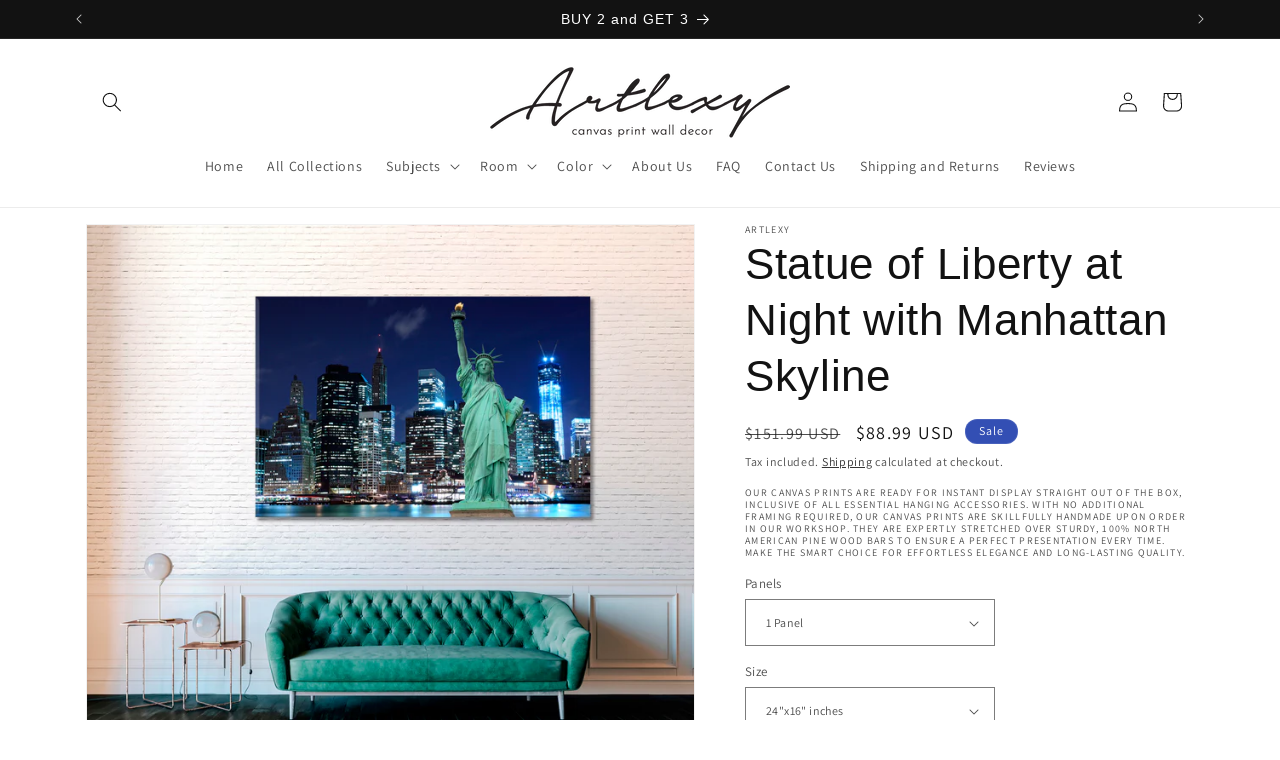

--- FILE ---
content_type: text/html; charset=utf-8
request_url: https://artlexy.com/products/statue-of-liberty-at-night-with-manhattan-skyline
body_size: 55373
content:
<!doctype html>
<html class="no-js" lang="en">
  <head>

      <meta name="p:domain_verify" content="5f961247a92891bb55340f6246746e26"/>

    <meta charset="utf-8">
    <meta http-equiv="X-UA-Compatible" content="IE=edge">
    <meta name="viewport" content="width=device-width,initial-scale=1">
    <meta name="theme-color" content="">
    <link rel="canonical" href="https://artlexy.com/products/statue-of-liberty-at-night-with-manhattan-skyline"><link rel="icon" type="image/png" href="//artlexy.com/cdn/shop/files/artlexy_logo-02-01.png?crop=center&height=32&v=1613573537&width=32"><link rel="preconnect" href="https://fonts.shopifycdn.com" crossorigin><title>
      Statue of Liberty at Night with Manhattan Skyline
 &ndash; ArtLexy</title>

    
      <meta name="description" content="Canvas Print Art for Home and Office Decor MATERIALS: • HQ print on 100% Natural Cotton Canvas 350gr/m2 • HQ Ink • Mirrored edges so you don&#39;t lose any of your image, but still wraps around the support frames • Stretched on a 1,5&quot; (3 cm) stretcher bars wooden frame. The image continues around the sides, mirror wrapped.">
    

    

<meta property="og:site_name" content="ArtLexy">
<meta property="og:url" content="https://artlexy.com/products/statue-of-liberty-at-night-with-manhattan-skyline">
<meta property="og:title" content="Statue of Liberty at Night with Manhattan Skyline">
<meta property="og:type" content="product">
<meta property="og:description" content="Canvas Print Art for Home and Office Decor MATERIALS: • HQ print on 100% Natural Cotton Canvas 350gr/m2 • HQ Ink • Mirrored edges so you don&#39;t lose any of your image, but still wraps around the support frames • Stretched on a 1,5&quot; (3 cm) stretcher bars wooden frame. The image continues around the sides, mirror wrapped."><meta property="og:image" content="http://artlexy.com/cdn/shop/products/5_b0374a06-60cf-4318-9d93-74d02b715b52.jpg?v=1621417598">
  <meta property="og:image:secure_url" content="https://artlexy.com/cdn/shop/products/5_b0374a06-60cf-4318-9d93-74d02b715b52.jpg?v=1621417598">
  <meta property="og:image:width" content="1334">
  <meta property="og:image:height" content="1200"><meta property="og:price:amount" content="88.99">
  <meta property="og:price:currency" content="USD"><meta name="twitter:site" content="@TW_ArtLexy"><meta name="twitter:card" content="summary_large_image">
<meta name="twitter:title" content="Statue of Liberty at Night with Manhattan Skyline">
<meta name="twitter:description" content="Canvas Print Art for Home and Office Decor MATERIALS: • HQ print on 100% Natural Cotton Canvas 350gr/m2 • HQ Ink • Mirrored edges so you don&#39;t lose any of your image, but still wraps around the support frames • Stretched on a 1,5&quot; (3 cm) stretcher bars wooden frame. The image continues around the sides, mirror wrapped.">


    <script src="//artlexy.com/cdn/shop/t/16/assets/constants.js?v=58251544750838685771705945828" defer="defer"></script>
    <script src="//artlexy.com/cdn/shop/t/16/assets/pubsub.js?v=158357773527763999511705945828" defer="defer"></script>
    <script src="//artlexy.com/cdn/shop/t/16/assets/global.js?v=40820548392383841591705945828" defer="defer"></script><script src="//artlexy.com/cdn/shop/t/16/assets/animations.js?v=88693664871331136111705945827" defer="defer"></script><script>window.performance && window.performance.mark && window.performance.mark('shopify.content_for_header.start');</script><meta id="shopify-digital-wallet" name="shopify-digital-wallet" content="/26682851431/digital_wallets/dialog">
<meta name="shopify-checkout-api-token" content="20a4f5c62c34065d1b94d0c387a79dcb">
<meta id="in-context-paypal-metadata" data-shop-id="26682851431" data-venmo-supported="false" data-environment="production" data-locale="en_US" data-paypal-v4="true" data-currency="USD">
<link rel="alternate" hreflang="x-default" href="https://artlexy.com/products/statue-of-liberty-at-night-with-manhattan-skyline">
<link rel="alternate" hreflang="en" href="https://artlexy.com/products/statue-of-liberty-at-night-with-manhattan-skyline">
<link rel="alternate" hreflang="en-CA" href="https://artlexy.com/en-ca/products/statue-of-liberty-at-night-with-manhattan-skyline">
<link rel="alternate" hreflang="en-DE" href="https://artlexy.com/en-de/products/statue-of-liberty-at-night-with-manhattan-skyline">
<link rel="alternate" hreflang="en-AU" href="https://artlexy.com/en-au/products/statue-of-liberty-at-night-with-manhattan-skyline">
<link rel="alternate" hreflang="en-GB" href="https://artlexy.com/en-uk/products/statue-of-liberty-at-night-with-manhattan-skyline">
<link rel="alternate" hreflang="en-ES" href="https://artlexy.com/en-es/products/statue-of-liberty-at-night-with-manhattan-skyline">
<link rel="alternate" hreflang="en-NL" href="https://artlexy.com/en-nl/products/statue-of-liberty-at-night-with-manhattan-skyline">
<link rel="alternate" hreflang="en-AT" href="https://artlexy.com/en-at/products/statue-of-liberty-at-night-with-manhattan-skyline">
<link rel="alternate" hreflang="en-BE" href="https://artlexy.com/en-be/products/statue-of-liberty-at-night-with-manhattan-skyline">
<link rel="alternate" hreflang="en-BR" href="https://artlexy.com/en-br/products/statue-of-liberty-at-night-with-manhattan-skyline">
<link rel="alternate" hreflang="en-CR" href="https://artlexy.com/en-cr/products/statue-of-liberty-at-night-with-manhattan-skyline">
<link rel="alternate" hreflang="en-CZ" href="https://artlexy.com/en-cz/products/statue-of-liberty-at-night-with-manhattan-skyline">
<link rel="alternate" hreflang="en-DK" href="https://artlexy.com/en-dk/products/statue-of-liberty-at-night-with-manhattan-skyline">
<link rel="alternate" hreflang="en-DO" href="https://artlexy.com/en-do/products/statue-of-liberty-at-night-with-manhattan-skyline">
<link rel="alternate" hreflang="en-EG" href="https://artlexy.com/en-eg/products/statue-of-liberty-at-night-with-manhattan-skyline">
<link rel="alternate" hreflang="en-FI" href="https://artlexy.com/en-fl/products/statue-of-liberty-at-night-with-manhattan-skyline">
<link rel="alternate" hreflang="en-FR" href="https://artlexy.com/en-fr/products/statue-of-liberty-at-night-with-manhattan-skyline">
<link rel="alternate" hreflang="en-GR" href="https://artlexy.com/en-gr/products/statue-of-liberty-at-night-with-manhattan-skyline">
<link rel="alternate" hreflang="en-HK" href="https://artlexy.com/en-hk/products/statue-of-liberty-at-night-with-manhattan-skyline">
<link rel="alternate" hreflang="en-IS" href="https://artlexy.com/en-is/products/statue-of-liberty-at-night-with-manhattan-skyline">
<link rel="alternate" hreflang="en-IE" href="https://artlexy.com/en-ie/products/statue-of-liberty-at-night-with-manhattan-skyline">
<link rel="alternate" hreflang="en-IL" href="https://artlexy.com/en-il/products/statue-of-liberty-at-night-with-manhattan-skyline">
<link rel="alternate" hreflang="en-IT" href="https://artlexy.com/en-it/products/statue-of-liberty-at-night-with-manhattan-skyline">
<link rel="alternate" hreflang="en-JP" href="https://artlexy.com/en-jp/products/statue-of-liberty-at-night-with-manhattan-skyline">
<link rel="alternate" hreflang="en-KW" href="https://artlexy.com/en-kw/products/statue-of-liberty-at-night-with-manhattan-skyline">
<link rel="alternate" hreflang="en-LB" href="https://artlexy.com/en-lb/products/statue-of-liberty-at-night-with-manhattan-skyline">
<link rel="alternate" hreflang="en-MY" href="https://artlexy.com/en-my/products/statue-of-liberty-at-night-with-manhattan-skyline">
<link rel="alternate" hreflang="en-MX" href="https://artlexy.com/en-mx/products/statue-of-liberty-at-night-with-manhattan-skyline">
<link rel="alternate" hreflang="en-MA" href="https://artlexy.com/en-ma/products/statue-of-liberty-at-night-with-manhattan-skyline">
<link rel="alternate" hreflang="en-NP" href="https://artlexy.com/en-np/products/statue-of-liberty-at-night-with-manhattan-skyline">
<link rel="alternate" hreflang="en-NZ" href="https://artlexy.com/en-nz/products/statue-of-liberty-at-night-with-manhattan-skyline">
<link rel="alternate" hreflang="en-NG" href="https://artlexy.com/en-ng/products/statue-of-liberty-at-night-with-manhattan-skyline">
<link rel="alternate" hreflang="en-NO" href="https://artlexy.com/en-no/products/statue-of-liberty-at-night-with-manhattan-skyline">
<link rel="alternate" hreflang="en-PA" href="https://artlexy.com/en-pa/products/statue-of-liberty-at-night-with-manhattan-skyline">
<link rel="alternate" hreflang="en-PL" href="https://artlexy.com/en-pl/products/statue-of-liberty-at-night-with-manhattan-skyline">
<link rel="alternate" hreflang="en-QA" href="https://artlexy.com/en-qa/products/statue-of-liberty-at-night-with-manhattan-skyline">
<link rel="alternate" hreflang="en-SA" href="https://artlexy.com/en-sa/products/statue-of-liberty-at-night-with-manhattan-skyline">
<link rel="alternate" hreflang="en-SG" href="https://artlexy.com/en-sg/products/statue-of-liberty-at-night-with-manhattan-skyline">
<link rel="alternate" hreflang="en-SK" href="https://artlexy.com/en-sk/products/statue-of-liberty-at-night-with-manhattan-skyline">
<link rel="alternate" hreflang="en-ZA" href="https://artlexy.com/en-za/products/statue-of-liberty-at-night-with-manhattan-skyline">
<link rel="alternate" hreflang="en-KR" href="https://artlexy.com/en-kr/products/statue-of-liberty-at-night-with-manhattan-skyline">
<link rel="alternate" hreflang="en-SE" href="https://artlexy.com/en-se/products/statue-of-liberty-at-night-with-manhattan-skyline">
<link rel="alternate" hreflang="en-CH" href="https://artlexy.com/en-ch/products/statue-of-liberty-at-night-with-manhattan-skyline">
<link rel="alternate" hreflang="en-TW" href="https://artlexy.com/en-tw/products/statue-of-liberty-at-night-with-manhattan-skyline">
<link rel="alternate" hreflang="en-TH" href="https://artlexy.com/en-th/products/statue-of-liberty-at-night-with-manhattan-skyline">
<link rel="alternate" hreflang="en-TR" href="https://artlexy.com/en-tr/products/statue-of-liberty-at-night-with-manhattan-skyline">
<link rel="alternate" hreflang="en-AE" href="https://artlexy.com/en-ae/products/statue-of-liberty-at-night-with-manhattan-skyline">
<link rel="alternate" hreflang="en-VE" href="https://artlexy.com/en-ve/products/statue-of-liberty-at-night-with-manhattan-skyline">
<link rel="alternate" hreflang="en-VN" href="https://artlexy.com/en-vn/products/statue-of-liberty-at-night-with-manhattan-skyline">
<link rel="alternate" type="application/json+oembed" href="https://artlexy.com/products/statue-of-liberty-at-night-with-manhattan-skyline.oembed">
<script async="async" src="/checkouts/internal/preloads.js?locale=en-US"></script>
<script id="shopify-features" type="application/json">{"accessToken":"20a4f5c62c34065d1b94d0c387a79dcb","betas":["rich-media-storefront-analytics"],"domain":"artlexy.com","predictiveSearch":true,"shopId":26682851431,"locale":"en"}</script>
<script>var Shopify = Shopify || {};
Shopify.shop = "artlexy.myshopify.com";
Shopify.locale = "en";
Shopify.currency = {"active":"USD","rate":"1.0"};
Shopify.country = "US";
Shopify.theme = {"name":"Dawn","id":157424124229,"schema_name":"Dawn","schema_version":"12.0.0","theme_store_id":887,"role":"main"};
Shopify.theme.handle = "null";
Shopify.theme.style = {"id":null,"handle":null};
Shopify.cdnHost = "artlexy.com/cdn";
Shopify.routes = Shopify.routes || {};
Shopify.routes.root = "/";</script>
<script type="module">!function(o){(o.Shopify=o.Shopify||{}).modules=!0}(window);</script>
<script>!function(o){function n(){var o=[];function n(){o.push(Array.prototype.slice.apply(arguments))}return n.q=o,n}var t=o.Shopify=o.Shopify||{};t.loadFeatures=n(),t.autoloadFeatures=n()}(window);</script>
<script id="shop-js-analytics" type="application/json">{"pageType":"product"}</script>
<script defer="defer" async type="module" src="//artlexy.com/cdn/shopifycloud/shop-js/modules/v2/client.init-shop-cart-sync_BT-GjEfc.en.esm.js"></script>
<script defer="defer" async type="module" src="//artlexy.com/cdn/shopifycloud/shop-js/modules/v2/chunk.common_D58fp_Oc.esm.js"></script>
<script defer="defer" async type="module" src="//artlexy.com/cdn/shopifycloud/shop-js/modules/v2/chunk.modal_xMitdFEc.esm.js"></script>
<script type="module">
  await import("//artlexy.com/cdn/shopifycloud/shop-js/modules/v2/client.init-shop-cart-sync_BT-GjEfc.en.esm.js");
await import("//artlexy.com/cdn/shopifycloud/shop-js/modules/v2/chunk.common_D58fp_Oc.esm.js");
await import("//artlexy.com/cdn/shopifycloud/shop-js/modules/v2/chunk.modal_xMitdFEc.esm.js");

  window.Shopify.SignInWithShop?.initShopCartSync?.({"fedCMEnabled":true,"windoidEnabled":true});

</script>
<script>(function() {
  var isLoaded = false;
  function asyncLoad() {
    if (isLoaded) return;
    isLoaded = true;
    var urls = ["\/\/shopify.privy.com\/widget.js?shop=artlexy.myshopify.com","\/\/cdn.shopify.com\/proxy\/e35b708b7c6afd2fbf8b704d39196996d8e5e8bdd201e560ecba197ec75cb23e\/konigle.com\/sf\/profitjs\/6f08c2d224bf4392966e0b158014d8cd\/init.js?shop=artlexy.myshopify.com\u0026sp-cache-control=cHVibGljLCBtYXgtYWdlPTkwMA","https:\/\/cdn.hextom.com\/js\/eventpromotionbar.js?shop=artlexy.myshopify.com"];
    for (var i = 0; i < urls.length; i++) {
      var s = document.createElement('script');
      s.type = 'text/javascript';
      s.async = true;
      s.src = urls[i];
      var x = document.getElementsByTagName('script')[0];
      x.parentNode.insertBefore(s, x);
    }
  };
  if(window.attachEvent) {
    window.attachEvent('onload', asyncLoad);
  } else {
    window.addEventListener('load', asyncLoad, false);
  }
})();</script>
<script id="__st">var __st={"a":26682851431,"offset":-18000,"reqid":"e68ce2e5-0d12-4c81-818a-f85a0d2591e3-1769506172","pageurl":"artlexy.com\/products\/statue-of-liberty-at-night-with-manhattan-skyline","u":"95076001755b","p":"product","rtyp":"product","rid":4453993971815};</script>
<script>window.ShopifyPaypalV4VisibilityTracking = true;</script>
<script id="captcha-bootstrap">!function(){'use strict';const t='contact',e='account',n='new_comment',o=[[t,t],['blogs',n],['comments',n],[t,'customer']],c=[[e,'customer_login'],[e,'guest_login'],[e,'recover_customer_password'],[e,'create_customer']],r=t=>t.map((([t,e])=>`form[action*='/${t}']:not([data-nocaptcha='true']) input[name='form_type'][value='${e}']`)).join(','),a=t=>()=>t?[...document.querySelectorAll(t)].map((t=>t.form)):[];function s(){const t=[...o],e=r(t);return a(e)}const i='password',u='form_key',d=['recaptcha-v3-token','g-recaptcha-response','h-captcha-response',i],f=()=>{try{return window.sessionStorage}catch{return}},m='__shopify_v',_=t=>t.elements[u];function p(t,e,n=!1){try{const o=window.sessionStorage,c=JSON.parse(o.getItem(e)),{data:r}=function(t){const{data:e,action:n}=t;return t[m]||n?{data:e,action:n}:{data:t,action:n}}(c);for(const[e,n]of Object.entries(r))t.elements[e]&&(t.elements[e].value=n);n&&o.removeItem(e)}catch(o){console.error('form repopulation failed',{error:o})}}const l='form_type',E='cptcha';function T(t){t.dataset[E]=!0}const w=window,h=w.document,L='Shopify',v='ce_forms',y='captcha';let A=!1;((t,e)=>{const n=(g='f06e6c50-85a8-45c8-87d0-21a2b65856fe',I='https://cdn.shopify.com/shopifycloud/storefront-forms-hcaptcha/ce_storefront_forms_captcha_hcaptcha.v1.5.2.iife.js',D={infoText:'Protected by hCaptcha',privacyText:'Privacy',termsText:'Terms'},(t,e,n)=>{const o=w[L][v],c=o.bindForm;if(c)return c(t,g,e,D).then(n);var r;o.q.push([[t,g,e,D],n]),r=I,A||(h.body.append(Object.assign(h.createElement('script'),{id:'captcha-provider',async:!0,src:r})),A=!0)});var g,I,D;w[L]=w[L]||{},w[L][v]=w[L][v]||{},w[L][v].q=[],w[L][y]=w[L][y]||{},w[L][y].protect=function(t,e){n(t,void 0,e),T(t)},Object.freeze(w[L][y]),function(t,e,n,w,h,L){const[v,y,A,g]=function(t,e,n){const i=e?o:[],u=t?c:[],d=[...i,...u],f=r(d),m=r(i),_=r(d.filter((([t,e])=>n.includes(e))));return[a(f),a(m),a(_),s()]}(w,h,L),I=t=>{const e=t.target;return e instanceof HTMLFormElement?e:e&&e.form},D=t=>v().includes(t);t.addEventListener('submit',(t=>{const e=I(t);if(!e)return;const n=D(e)&&!e.dataset.hcaptchaBound&&!e.dataset.recaptchaBound,o=_(e),c=g().includes(e)&&(!o||!o.value);(n||c)&&t.preventDefault(),c&&!n&&(function(t){try{if(!f())return;!function(t){const e=f();if(!e)return;const n=_(t);if(!n)return;const o=n.value;o&&e.removeItem(o)}(t);const e=Array.from(Array(32),(()=>Math.random().toString(36)[2])).join('');!function(t,e){_(t)||t.append(Object.assign(document.createElement('input'),{type:'hidden',name:u})),t.elements[u].value=e}(t,e),function(t,e){const n=f();if(!n)return;const o=[...t.querySelectorAll(`input[type='${i}']`)].map((({name:t})=>t)),c=[...d,...o],r={};for(const[a,s]of new FormData(t).entries())c.includes(a)||(r[a]=s);n.setItem(e,JSON.stringify({[m]:1,action:t.action,data:r}))}(t,e)}catch(e){console.error('failed to persist form',e)}}(e),e.submit())}));const S=(t,e)=>{t&&!t.dataset[E]&&(n(t,e.some((e=>e===t))),T(t))};for(const o of['focusin','change'])t.addEventListener(o,(t=>{const e=I(t);D(e)&&S(e,y())}));const B=e.get('form_key'),M=e.get(l),P=B&&M;t.addEventListener('DOMContentLoaded',(()=>{const t=y();if(P)for(const e of t)e.elements[l].value===M&&p(e,B);[...new Set([...A(),...v().filter((t=>'true'===t.dataset.shopifyCaptcha))])].forEach((e=>S(e,t)))}))}(h,new URLSearchParams(w.location.search),n,t,e,['guest_login'])})(!0,!0)}();</script>
<script integrity="sha256-4kQ18oKyAcykRKYeNunJcIwy7WH5gtpwJnB7kiuLZ1E=" data-source-attribution="shopify.loadfeatures" defer="defer" src="//artlexy.com/cdn/shopifycloud/storefront/assets/storefront/load_feature-a0a9edcb.js" crossorigin="anonymous"></script>
<script data-source-attribution="shopify.dynamic_checkout.dynamic.init">var Shopify=Shopify||{};Shopify.PaymentButton=Shopify.PaymentButton||{isStorefrontPortableWallets:!0,init:function(){window.Shopify.PaymentButton.init=function(){};var t=document.createElement("script");t.src="https://artlexy.com/cdn/shopifycloud/portable-wallets/latest/portable-wallets.en.js",t.type="module",document.head.appendChild(t)}};
</script>
<script data-source-attribution="shopify.dynamic_checkout.buyer_consent">
  function portableWalletsHideBuyerConsent(e){var t=document.getElementById("shopify-buyer-consent"),n=document.getElementById("shopify-subscription-policy-button");t&&n&&(t.classList.add("hidden"),t.setAttribute("aria-hidden","true"),n.removeEventListener("click",e))}function portableWalletsShowBuyerConsent(e){var t=document.getElementById("shopify-buyer-consent"),n=document.getElementById("shopify-subscription-policy-button");t&&n&&(t.classList.remove("hidden"),t.removeAttribute("aria-hidden"),n.addEventListener("click",e))}window.Shopify?.PaymentButton&&(window.Shopify.PaymentButton.hideBuyerConsent=portableWalletsHideBuyerConsent,window.Shopify.PaymentButton.showBuyerConsent=portableWalletsShowBuyerConsent);
</script>
<script>
  function portableWalletsCleanup(e){e&&e.src&&console.error("Failed to load portable wallets script "+e.src);var t=document.querySelectorAll("shopify-accelerated-checkout .shopify-payment-button__skeleton, shopify-accelerated-checkout-cart .wallet-cart-button__skeleton"),e=document.getElementById("shopify-buyer-consent");for(let e=0;e<t.length;e++)t[e].remove();e&&e.remove()}function portableWalletsNotLoadedAsModule(e){e instanceof ErrorEvent&&"string"==typeof e.message&&e.message.includes("import.meta")&&"string"==typeof e.filename&&e.filename.includes("portable-wallets")&&(window.removeEventListener("error",portableWalletsNotLoadedAsModule),window.Shopify.PaymentButton.failedToLoad=e,"loading"===document.readyState?document.addEventListener("DOMContentLoaded",window.Shopify.PaymentButton.init):window.Shopify.PaymentButton.init())}window.addEventListener("error",portableWalletsNotLoadedAsModule);
</script>

<script type="module" src="https://artlexy.com/cdn/shopifycloud/portable-wallets/latest/portable-wallets.en.js" onError="portableWalletsCleanup(this)" crossorigin="anonymous"></script>
<script nomodule>
  document.addEventListener("DOMContentLoaded", portableWalletsCleanup);
</script>

<link id="shopify-accelerated-checkout-styles" rel="stylesheet" media="screen" href="https://artlexy.com/cdn/shopifycloud/portable-wallets/latest/accelerated-checkout-backwards-compat.css" crossorigin="anonymous">
<style id="shopify-accelerated-checkout-cart">
        #shopify-buyer-consent {
  margin-top: 1em;
  display: inline-block;
  width: 100%;
}

#shopify-buyer-consent.hidden {
  display: none;
}

#shopify-subscription-policy-button {
  background: none;
  border: none;
  padding: 0;
  text-decoration: underline;
  font-size: inherit;
  cursor: pointer;
}

#shopify-subscription-policy-button::before {
  box-shadow: none;
}

      </style>
<script id="sections-script" data-sections="header" defer="defer" src="//artlexy.com/cdn/shop/t/16/compiled_assets/scripts.js?v=1776"></script>
<script>window.performance && window.performance.mark && window.performance.mark('shopify.content_for_header.end');</script>


    <style data-shopify>
      @font-face {
  font-family: Assistant;
  font-weight: 400;
  font-style: normal;
  font-display: swap;
  src: url("//artlexy.com/cdn/fonts/assistant/assistant_n4.9120912a469cad1cc292572851508ca49d12e768.woff2") format("woff2"),
       url("//artlexy.com/cdn/fonts/assistant/assistant_n4.6e9875ce64e0fefcd3f4446b7ec9036b3ddd2985.woff") format("woff");
}

      @font-face {
  font-family: Assistant;
  font-weight: 700;
  font-style: normal;
  font-display: swap;
  src: url("//artlexy.com/cdn/fonts/assistant/assistant_n7.bf44452348ec8b8efa3aa3068825305886b1c83c.woff2") format("woff2"),
       url("//artlexy.com/cdn/fonts/assistant/assistant_n7.0c887fee83f6b3bda822f1150b912c72da0f7b64.woff") format("woff");
}

      
      
      

      
        :root,
        .color-background-1 {
          --color-background: 255,255,255;
        
          --gradient-background: #ffffff;
        

        

        --color-foreground: 18,18,18;
        --color-background-contrast: 191,191,191;
        --color-shadow: 18,18,18;
        --color-button: 18,18,18;
        --color-button-text: 255,255,255;
        --color-secondary-button: 255,255,255;
        --color-secondary-button-text: 18,18,18;
        --color-link: 18,18,18;
        --color-badge-foreground: 18,18,18;
        --color-badge-background: 255,255,255;
        --color-badge-border: 18,18,18;
        --payment-terms-background-color: rgb(255 255 255);
      }
      
        
        .color-background-2 {
          --color-background: 243,243,243;
        
          --gradient-background: #f3f3f3;
        

        

        --color-foreground: 18,18,18;
        --color-background-contrast: 179,179,179;
        --color-shadow: 18,18,18;
        --color-button: 18,18,18;
        --color-button-text: 243,243,243;
        --color-secondary-button: 243,243,243;
        --color-secondary-button-text: 18,18,18;
        --color-link: 18,18,18;
        --color-badge-foreground: 18,18,18;
        --color-badge-background: 243,243,243;
        --color-badge-border: 18,18,18;
        --payment-terms-background-color: rgb(243 243 243);
      }
      
        
        .color-inverse {
          --color-background: 36,40,51;
        
          --gradient-background: #242833;
        

        

        --color-foreground: 255,255,255;
        --color-background-contrast: 47,52,66;
        --color-shadow: 18,18,18;
        --color-button: 255,255,255;
        --color-button-text: 0,0,0;
        --color-secondary-button: 36,40,51;
        --color-secondary-button-text: 255,255,255;
        --color-link: 255,255,255;
        --color-badge-foreground: 255,255,255;
        --color-badge-background: 36,40,51;
        --color-badge-border: 255,255,255;
        --payment-terms-background-color: rgb(36 40 51);
      }
      
        
        .color-accent-1 {
          --color-background: 18,18,18;
        
          --gradient-background: #121212;
        

        

        --color-foreground: 255,255,255;
        --color-background-contrast: 146,146,146;
        --color-shadow: 18,18,18;
        --color-button: 255,255,255;
        --color-button-text: 18,18,18;
        --color-secondary-button: 18,18,18;
        --color-secondary-button-text: 255,255,255;
        --color-link: 255,255,255;
        --color-badge-foreground: 255,255,255;
        --color-badge-background: 18,18,18;
        --color-badge-border: 255,255,255;
        --payment-terms-background-color: rgb(18 18 18);
      }
      
        
        .color-accent-2 {
          --color-background: 51,79,180;
        
          --gradient-background: #334fb4;
        

        

        --color-foreground: 255,255,255;
        --color-background-contrast: 23,35,81;
        --color-shadow: 18,18,18;
        --color-button: 255,255,255;
        --color-button-text: 51,79,180;
        --color-secondary-button: 51,79,180;
        --color-secondary-button-text: 255,255,255;
        --color-link: 255,255,255;
        --color-badge-foreground: 255,255,255;
        --color-badge-background: 51,79,180;
        --color-badge-border: 255,255,255;
        --payment-terms-background-color: rgb(51 79 180);
      }
      
        
        .color-scheme-99d3dbbe-bc50-41e7-b5d0-33de7ef0ff64 {
          --color-background: 255,255,255;
        
          --gradient-background: #ffffff;
        

        

        --color-foreground: 18,18,18;
        --color-background-contrast: 191,191,191;
        --color-shadow: 18,18,18;
        --color-button: 18,18,18;
        --color-button-text: 255,255,255;
        --color-secondary-button: 255,255,255;
        --color-secondary-button-text: 18,18,18;
        --color-link: 18,18,18;
        --color-badge-foreground: 18,18,18;
        --color-badge-background: 255,255,255;
        --color-badge-border: 18,18,18;
        --payment-terms-background-color: rgb(255 255 255);
      }
      

      body, .color-background-1, .color-background-2, .color-inverse, .color-accent-1, .color-accent-2, .color-scheme-99d3dbbe-bc50-41e7-b5d0-33de7ef0ff64 {
        color: rgba(var(--color-foreground), 0.75);
        background-color: rgb(var(--color-background));
      }

      :root {
        --font-body-family: Assistant, sans-serif;
        --font-body-style: normal;
        --font-body-weight: 400;
        --font-body-weight-bold: 700;

        --font-heading-family: "system_ui", -apple-system, 'Segoe UI', Roboto, 'Helvetica Neue', 'Noto Sans', 'Liberation Sans', Arial, sans-serif, 'Apple Color Emoji', 'Segoe UI Emoji', 'Segoe UI Symbol', 'Noto Color Emoji';
        --font-heading-style: normal;
        --font-heading-weight: 400;

        --font-body-scale: 1.0;
        --font-heading-scale: 1.1;

        --media-padding: px;
        --media-border-opacity: 0.05;
        --media-border-width: 1px;
        --media-radius: 0px;
        --media-shadow-opacity: 0.0;
        --media-shadow-horizontal-offset: 0px;
        --media-shadow-vertical-offset: 4px;
        --media-shadow-blur-radius: 5px;
        --media-shadow-visible: 0;

        --page-width: 120rem;
        --page-width-margin: 0rem;

        --product-card-image-padding: 0.0rem;
        --product-card-corner-radius: 0.0rem;
        --product-card-text-alignment: left;
        --product-card-border-width: 0.0rem;
        --product-card-border-opacity: 0.1;
        --product-card-shadow-opacity: 0.0;
        --product-card-shadow-visible: 0;
        --product-card-shadow-horizontal-offset: 0.0rem;
        --product-card-shadow-vertical-offset: 0.4rem;
        --product-card-shadow-blur-radius: 0.5rem;

        --collection-card-image-padding: 0.0rem;
        --collection-card-corner-radius: 0.0rem;
        --collection-card-text-alignment: left;
        --collection-card-border-width: 0.0rem;
        --collection-card-border-opacity: 0.1;
        --collection-card-shadow-opacity: 0.0;
        --collection-card-shadow-visible: 0;
        --collection-card-shadow-horizontal-offset: 0.0rem;
        --collection-card-shadow-vertical-offset: 0.4rem;
        --collection-card-shadow-blur-radius: 0.5rem;

        --blog-card-image-padding: 0.0rem;
        --blog-card-corner-radius: 0.0rem;
        --blog-card-text-alignment: left;
        --blog-card-border-width: 0.0rem;
        --blog-card-border-opacity: 0.1;
        --blog-card-shadow-opacity: 0.0;
        --blog-card-shadow-visible: 0;
        --blog-card-shadow-horizontal-offset: 0.0rem;
        --blog-card-shadow-vertical-offset: 0.4rem;
        --blog-card-shadow-blur-radius: 0.5rem;

        --badge-corner-radius: 4.0rem;

        --popup-border-width: 1px;
        --popup-border-opacity: 0.1;
        --popup-corner-radius: 0px;
        --popup-shadow-opacity: 0.05;
        --popup-shadow-horizontal-offset: 0px;
        --popup-shadow-vertical-offset: 4px;
        --popup-shadow-blur-radius: 5px;

        --drawer-border-width: 1px;
        --drawer-border-opacity: 0.1;
        --drawer-shadow-opacity: 0.0;
        --drawer-shadow-horizontal-offset: 0px;
        --drawer-shadow-vertical-offset: 4px;
        --drawer-shadow-blur-radius: 5px;

        --spacing-sections-desktop: 0px;
        --spacing-sections-mobile: 0px;

        --grid-desktop-vertical-spacing: 8px;
        --grid-desktop-horizontal-spacing: 8px;
        --grid-mobile-vertical-spacing: 4px;
        --grid-mobile-horizontal-spacing: 4px;

        --text-boxes-border-opacity: 0.1;
        --text-boxes-border-width: 0px;
        --text-boxes-radius: 0px;
        --text-boxes-shadow-opacity: 0.0;
        --text-boxes-shadow-visible: 0;
        --text-boxes-shadow-horizontal-offset: 0px;
        --text-boxes-shadow-vertical-offset: 4px;
        --text-boxes-shadow-blur-radius: 5px;

        --buttons-radius: 0px;
        --buttons-radius-outset: 0px;
        --buttons-border-width: 1px;
        --buttons-border-opacity: 1.0;
        --buttons-shadow-opacity: 0.0;
        --buttons-shadow-visible: 0;
        --buttons-shadow-horizontal-offset: 0px;
        --buttons-shadow-vertical-offset: 4px;
        --buttons-shadow-blur-radius: 5px;
        --buttons-border-offset: 0px;

        --inputs-radius: 0px;
        --inputs-border-width: 1px;
        --inputs-border-opacity: 0.55;
        --inputs-shadow-opacity: 0.0;
        --inputs-shadow-horizontal-offset: 0px;
        --inputs-margin-offset: 0px;
        --inputs-shadow-vertical-offset: 4px;
        --inputs-shadow-blur-radius: 5px;
        --inputs-radius-outset: 0px;

        --variant-pills-radius: 40px;
        --variant-pills-border-width: 1px;
        --variant-pills-border-opacity: 0.55;
        --variant-pills-shadow-opacity: 0.0;
        --variant-pills-shadow-horizontal-offset: 0px;
        --variant-pills-shadow-vertical-offset: 4px;
        --variant-pills-shadow-blur-radius: 5px;
      }

      *,
      *::before,
      *::after {
        box-sizing: inherit;
      }

      html {
        box-sizing: border-box;
        font-size: calc(var(--font-body-scale) * 62.5%);
        height: 100%;
      }

      body {
        display: grid;
        grid-template-rows: auto auto 1fr auto;
        grid-template-columns: 100%;
        min-height: 100%;
        margin: 0;
        font-size: 1.5rem;
        letter-spacing: 0.06rem;
        line-height: calc(1 + 0.8 / var(--font-body-scale));
        font-family: var(--font-body-family);
        font-style: var(--font-body-style);
        font-weight: var(--font-body-weight);
      }

      @media screen and (min-width: 750px) {
        body {
          font-size: 1.6rem;
        }
      }
    </style>

    <link href="//artlexy.com/cdn/shop/t/16/assets/base.css?v=22615539281115885671705945827" rel="stylesheet" type="text/css" media="all" />
<link rel="preload" as="font" href="//artlexy.com/cdn/fonts/assistant/assistant_n4.9120912a469cad1cc292572851508ca49d12e768.woff2" type="font/woff2" crossorigin><link href="//artlexy.com/cdn/shop/t/16/assets/component-localization-form.css?v=143319823105703127341705945828" rel="stylesheet" type="text/css" media="all" />
      <script src="//artlexy.com/cdn/shop/t/16/assets/localization-form.js?v=161644695336821385561705945828" defer="defer"></script><link
        rel="stylesheet"
        href="//artlexy.com/cdn/shop/t/16/assets/component-predictive-search.css?v=118923337488134913561705945828"
        media="print"
        onload="this.media='all'"
      ><script>
      document.documentElement.className = document.documentElement.className.replace('no-js', 'js');
      if (Shopify.designMode) {
        document.documentElement.classList.add('shopify-design-mode');
      }
    </script>
    <script> window['__AR_WIDGET_DISABLED_RESIZE_IMAGE'] = 1 </script>
  <!-- BEGIN app block: shopify://apps/elevar-conversion-tracking/blocks/dataLayerEmbed/bc30ab68-b15c-4311-811f-8ef485877ad6 -->



<script type="module" dynamic>
  const configUrl = "/a/elevar/static/configs/100c1397ee3fe0fb58f2d4bd58f85b00b603d868/config.js";
  const config = (await import(configUrl)).default;
  const scriptUrl = config.script_src_app_theme_embed;

  if (scriptUrl) {
    const { handler } = await import(scriptUrl);

    await handler(
      config,
      {
        cartData: {
  marketId: "862879971",
  attributes:{},
  cartTotal: "0.0",
  currencyCode:"USD",
  items: []
}
,
        user: {cartTotal: "0.0",
    currencyCode:"USD",customer: {},
}
,
        isOnCartPage:false,
        collectionView:null,
        searchResultsView:null,
        productView:{
    attributes:{},
    currencyCode:"USD",defaultVariant: {id:"1072.111-1",name:"Statue of Liberty at Night with Manhattan Skyline",
        brand:"ArtLexy",
        category:"Canvas Print",
        variant:"1 Panel \/ 24\"x16\" inches",
        price: "88.99",
        productId: "4453993971815",
        variantId: "31752551497831",
        compareAtPrice: "151.99",image:"\/\/artlexy.com\/cdn\/shop\/products\/1_144c1e7f-dc12-4182-8329-6fa37f298187.jpg?v=1621417598",url:"\/products\/statue-of-liberty-at-night-with-manhattan-skyline?variant=31752551497831"},items: [{id:"1072.111-1",name:"Statue of Liberty at Night with Manhattan Skyline",
          brand:"ArtLexy",
          category:"Canvas Print",
          variant:"1 Panel \/ 24\"x16\" inches",
          price: "88.99",
          productId: "4453993971815",
          variantId: "31752551497831",
          compareAtPrice: "151.99",image:"\/\/artlexy.com\/cdn\/shop\/products\/1_144c1e7f-dc12-4182-8329-6fa37f298187.jpg?v=1621417598",url:"\/products\/statue-of-liberty-at-night-with-manhattan-skyline?variant=31752551497831"},{id:"1072.111-2",name:"Statue of Liberty at Night with Manhattan Skyline",
          brand:"ArtLexy",
          category:"Canvas Print",
          variant:"1 Panel \/ 36\"x24\" inches",
          price: "208.99",
          productId: "4453993971815",
          variantId: "31752551530599",
          compareAtPrice: "267.99",image:"\/\/artlexy.com\/cdn\/shop\/products\/1_144c1e7f-dc12-4182-8329-6fa37f298187.jpg?v=1621417598",url:"\/products\/statue-of-liberty-at-night-with-manhattan-skyline?variant=31752551530599"},{id:"1072.111-3",name:"Statue of Liberty at Night with Manhattan Skyline",
          brand:"ArtLexy",
          category:"Canvas Print",
          variant:"1 Panel \/ 46\"x30\" inches",
          price: "288.99",
          productId: "4453993971815",
          variantId: "31752551563367",
          compareAtPrice: "351.99",image:"\/\/artlexy.com\/cdn\/shop\/products\/1_144c1e7f-dc12-4182-8329-6fa37f298187.jpg?v=1621417598",url:"\/products\/statue-of-liberty-at-night-with-manhattan-skyline?variant=31752551563367"},{id:"1072.111-4",name:"Statue of Liberty at Night with Manhattan Skyline",
          brand:"ArtLexy",
          category:"Canvas Print",
          variant:"1 Panel \/ 55\"x35\" inches",
          price: "303.99",
          productId: "4453993971815",
          variantId: "31752551596135",
          compareAtPrice: "385.99",image:"\/\/artlexy.com\/cdn\/shop\/products\/1_144c1e7f-dc12-4182-8329-6fa37f298187.jpg?v=1621417598",url:"\/products\/statue-of-liberty-at-night-with-manhattan-skyline?variant=31752551596135"},{id:"1072.111-9",name:"Statue of Liberty at Night with Manhattan Skyline",
          brand:"ArtLexy",
          category:"Canvas Print",
          variant:"3 Panels \/ 36\"x24\" inches",
          price: "240.99",
          productId: "4453993971815",
          variantId: "31752551628903",
          compareAtPrice: "318.99",image:"\/\/artlexy.com\/cdn\/shop\/products\/3_89a20264-69df-4b9d-af70-afc6c94d2608.jpg?v=1621417598",url:"\/products\/statue-of-liberty-at-night-with-manhattan-skyline?variant=31752551628903"},{id:"1072.111-10",name:"Statue of Liberty at Night with Manhattan Skyline",
          brand:"ArtLexy",
          category:"Canvas Print",
          variant:"3 Panels \/ 46\"x30\" inches",
          price: "303.99",
          productId: "4453993971815",
          variantId: "31752551661671",
          compareAtPrice: "385.99",image:"\/\/artlexy.com\/cdn\/shop\/products\/3_89a20264-69df-4b9d-af70-afc6c94d2608.jpg?v=1621417598",url:"\/products\/statue-of-liberty-at-night-with-manhattan-skyline?variant=31752551661671"},{id:"1072.111-11",name:"Statue of Liberty at Night with Manhattan Skyline",
          brand:"ArtLexy",
          category:"Canvas Print",
          variant:"3 Panels \/ 55\"x35\" inches",
          price: "351.99",
          productId: "4453993971815",
          variantId: "31752551694439",
          compareAtPrice: "435.99",image:"\/\/artlexy.com\/cdn\/shop\/products\/3_89a20264-69df-4b9d-af70-afc6c94d2608.jpg?v=1621417598",url:"\/products\/statue-of-liberty-at-night-with-manhattan-skyline?variant=31752551694439"},{id:"1072.111-12",name:"Statue of Liberty at Night with Manhattan Skyline",
          brand:"ArtLexy",
          category:"Canvas Print",
          variant:"3 Panels \/ 60\"x40\" inches",
          price: "448.99",
          productId: "4453993971815",
          variantId: "31752551727207",
          compareAtPrice: "535.99",image:"\/\/artlexy.com\/cdn\/shop\/products\/3_89a20264-69df-4b9d-af70-afc6c94d2608.jpg?v=1621417598",url:"\/products\/statue-of-liberty-at-night-with-manhattan-skyline?variant=31752551727207"},{id:"1072.111-13",name:"Statue of Liberty at Night with Manhattan Skyline",
          brand:"ArtLexy",
          category:"Canvas Print",
          variant:"3 Panels \/ 71\"x48\" inches",
          price: "528.99",
          productId: "4453993971815",
          variantId: "31752551759975",
          compareAtPrice: "654.99",image:"\/\/artlexy.com\/cdn\/shop\/products\/3_89a20264-69df-4b9d-af70-afc6c94d2608.jpg?v=1621417598",url:"\/products\/statue-of-liberty-at-night-with-manhattan-skyline?variant=31752551759975"},{id:"1072.111-14",name:"Statue of Liberty at Night with Manhattan Skyline",
          brand:"ArtLexy",
          category:"Canvas Print",
          variant:"3 Panels \/ 83\"x55\" inches",
          price: "592.99",
          productId: "4453993971815",
          variantId: "31752551792743",
          compareAtPrice: "703.99",image:"\/\/artlexy.com\/cdn\/shop\/products\/3_89a20264-69df-4b9d-af70-afc6c94d2608.jpg?v=1621417598",url:"\/products\/statue-of-liberty-at-night-with-manhattan-skyline?variant=31752551792743"},{id:"1072.111-16",name:"Statue of Liberty at Night with Manhattan Skyline",
          brand:"ArtLexy",
          category:"Canvas Print",
          variant:"5 Panels \/ 36\"x24\" inches",
          price: "288.99",
          productId: "4453993971815",
          variantId: "31752551825511",
          compareAtPrice: "351.99",image:"\/\/artlexy.com\/cdn\/shop\/products\/5_b0374a06-60cf-4318-9d93-74d02b715b52.jpg?v=1621417598",url:"\/products\/statue-of-liberty-at-night-with-manhattan-skyline?variant=31752551825511"},{id:"1072.111-17",name:"Statue of Liberty at Night with Manhattan Skyline",
          brand:"ArtLexy",
          category:"Canvas Print",
          variant:"5 Panels \/ 46\"x30\" inches",
          price: "335.99",
          productId: "4453993971815",
          variantId: "31752551858279",
          compareAtPrice: "419.99",image:"\/\/artlexy.com\/cdn\/shop\/products\/5_b0374a06-60cf-4318-9d93-74d02b715b52.jpg?v=1621417598",url:"\/products\/statue-of-liberty-at-night-with-manhattan-skyline?variant=31752551858279"},{id:"1072.111-18",name:"Statue of Liberty at Night with Manhattan Skyline",
          brand:"ArtLexy",
          category:"Canvas Print",
          variant:"5 Panels \/ 55\"x35\" inches",
          price: "399.99",
          productId: "4453993971815",
          variantId: "31752551891047",
          compareAtPrice: "503.99",image:"\/\/artlexy.com\/cdn\/shop\/products\/5_b0374a06-60cf-4318-9d93-74d02b715b52.jpg?v=1621417598",url:"\/products\/statue-of-liberty-at-night-with-manhattan-skyline?variant=31752551891047"},{id:"1072.111-19",name:"Statue of Liberty at Night with Manhattan Skyline",
          brand:"ArtLexy",
          category:"Canvas Print",
          variant:"5 Panels \/ 60\"x40\" inches",
          price: "512.99",
          productId: "4453993971815",
          variantId: "31752551923815",
          compareAtPrice: "603.99",image:"\/\/artlexy.com\/cdn\/shop\/products\/5_b0374a06-60cf-4318-9d93-74d02b715b52.jpg?v=1621417598",url:"\/products\/statue-of-liberty-at-night-with-manhattan-skyline?variant=31752551923815"},{id:"1072.111-20",name:"Statue of Liberty at Night with Manhattan Skyline",
          brand:"ArtLexy",
          category:"Canvas Print",
          variant:"5 Panels \/ 71\"x48\" inches",
          price: "592.99",
          productId: "4453993971815",
          variantId: "31752551956583",
          compareAtPrice: "703.99",image:"\/\/artlexy.com\/cdn\/shop\/products\/5_b0374a06-60cf-4318-9d93-74d02b715b52.jpg?v=1621417598",url:"\/products\/statue-of-liberty-at-night-with-manhattan-skyline?variant=31752551956583"},{id:"1072.111-21",name:"Statue of Liberty at Night with Manhattan Skyline",
          brand:"ArtLexy",
          category:"Canvas Print",
          variant:"5 Panels \/ 83\"x55\" inches",
          price: "639.99",
          productId: "4453993971815",
          variantId: "31752551989351",
          compareAtPrice: "770.99",image:"\/\/artlexy.com\/cdn\/shop\/products\/5_b0374a06-60cf-4318-9d93-74d02b715b52.jpg?v=1621417598",url:"\/products\/statue-of-liberty-at-night-with-manhattan-skyline?variant=31752551989351"},]
  },
        checkoutComplete: null
      }
    );
  }
</script>


<!-- END app block --><script src="https://cdn.shopify.com/extensions/019bb158-f4e7-725f-a600-ef9c348de641/theme-app-extension-245/assets/alireviews.min.js" type="text/javascript" defer="defer"></script>
<script src="https://cdn.shopify.com/extensions/019bb158-f4e7-725f-a600-ef9c348de641/theme-app-extension-245/assets/alireviews-box.min.js" type="text/javascript" defer="defer"></script>
<link href="https://monorail-edge.shopifysvc.com" rel="dns-prefetch">
<script>(function(){if ("sendBeacon" in navigator && "performance" in window) {try {var session_token_from_headers = performance.getEntriesByType('navigation')[0].serverTiming.find(x => x.name == '_s').description;} catch {var session_token_from_headers = undefined;}var session_cookie_matches = document.cookie.match(/_shopify_s=([^;]*)/);var session_token_from_cookie = session_cookie_matches && session_cookie_matches.length === 2 ? session_cookie_matches[1] : "";var session_token = session_token_from_headers || session_token_from_cookie || "";function handle_abandonment_event(e) {var entries = performance.getEntries().filter(function(entry) {return /monorail-edge.shopifysvc.com/.test(entry.name);});if (!window.abandonment_tracked && entries.length === 0) {window.abandonment_tracked = true;var currentMs = Date.now();var navigation_start = performance.timing.navigationStart;var payload = {shop_id: 26682851431,url: window.location.href,navigation_start,duration: currentMs - navigation_start,session_token,page_type: "product"};window.navigator.sendBeacon("https://monorail-edge.shopifysvc.com/v1/produce", JSON.stringify({schema_id: "online_store_buyer_site_abandonment/1.1",payload: payload,metadata: {event_created_at_ms: currentMs,event_sent_at_ms: currentMs}}));}}window.addEventListener('pagehide', handle_abandonment_event);}}());</script>
<script id="web-pixels-manager-setup">(function e(e,d,r,n,o){if(void 0===o&&(o={}),!Boolean(null===(a=null===(i=window.Shopify)||void 0===i?void 0:i.analytics)||void 0===a?void 0:a.replayQueue)){var i,a;window.Shopify=window.Shopify||{};var t=window.Shopify;t.analytics=t.analytics||{};var s=t.analytics;s.replayQueue=[],s.publish=function(e,d,r){return s.replayQueue.push([e,d,r]),!0};try{self.performance.mark("wpm:start")}catch(e){}var l=function(){var e={modern:/Edge?\/(1{2}[4-9]|1[2-9]\d|[2-9]\d{2}|\d{4,})\.\d+(\.\d+|)|Firefox\/(1{2}[4-9]|1[2-9]\d|[2-9]\d{2}|\d{4,})\.\d+(\.\d+|)|Chrom(ium|e)\/(9{2}|\d{3,})\.\d+(\.\d+|)|(Maci|X1{2}).+ Version\/(15\.\d+|(1[6-9]|[2-9]\d|\d{3,})\.\d+)([,.]\d+|)( \(\w+\)|)( Mobile\/\w+|) Safari\/|Chrome.+OPR\/(9{2}|\d{3,})\.\d+\.\d+|(CPU[ +]OS|iPhone[ +]OS|CPU[ +]iPhone|CPU IPhone OS|CPU iPad OS)[ +]+(15[._]\d+|(1[6-9]|[2-9]\d|\d{3,})[._]\d+)([._]\d+|)|Android:?[ /-](13[3-9]|1[4-9]\d|[2-9]\d{2}|\d{4,})(\.\d+|)(\.\d+|)|Android.+Firefox\/(13[5-9]|1[4-9]\d|[2-9]\d{2}|\d{4,})\.\d+(\.\d+|)|Android.+Chrom(ium|e)\/(13[3-9]|1[4-9]\d|[2-9]\d{2}|\d{4,})\.\d+(\.\d+|)|SamsungBrowser\/([2-9]\d|\d{3,})\.\d+/,legacy:/Edge?\/(1[6-9]|[2-9]\d|\d{3,})\.\d+(\.\d+|)|Firefox\/(5[4-9]|[6-9]\d|\d{3,})\.\d+(\.\d+|)|Chrom(ium|e)\/(5[1-9]|[6-9]\d|\d{3,})\.\d+(\.\d+|)([\d.]+$|.*Safari\/(?![\d.]+ Edge\/[\d.]+$))|(Maci|X1{2}).+ Version\/(10\.\d+|(1[1-9]|[2-9]\d|\d{3,})\.\d+)([,.]\d+|)( \(\w+\)|)( Mobile\/\w+|) Safari\/|Chrome.+OPR\/(3[89]|[4-9]\d|\d{3,})\.\d+\.\d+|(CPU[ +]OS|iPhone[ +]OS|CPU[ +]iPhone|CPU IPhone OS|CPU iPad OS)[ +]+(10[._]\d+|(1[1-9]|[2-9]\d|\d{3,})[._]\d+)([._]\d+|)|Android:?[ /-](13[3-9]|1[4-9]\d|[2-9]\d{2}|\d{4,})(\.\d+|)(\.\d+|)|Mobile Safari.+OPR\/([89]\d|\d{3,})\.\d+\.\d+|Android.+Firefox\/(13[5-9]|1[4-9]\d|[2-9]\d{2}|\d{4,})\.\d+(\.\d+|)|Android.+Chrom(ium|e)\/(13[3-9]|1[4-9]\d|[2-9]\d{2}|\d{4,})\.\d+(\.\d+|)|Android.+(UC? ?Browser|UCWEB|U3)[ /]?(15\.([5-9]|\d{2,})|(1[6-9]|[2-9]\d|\d{3,})\.\d+)\.\d+|SamsungBrowser\/(5\.\d+|([6-9]|\d{2,})\.\d+)|Android.+MQ{2}Browser\/(14(\.(9|\d{2,})|)|(1[5-9]|[2-9]\d|\d{3,})(\.\d+|))(\.\d+|)|K[Aa][Ii]OS\/(3\.\d+|([4-9]|\d{2,})\.\d+)(\.\d+|)/},d=e.modern,r=e.legacy,n=navigator.userAgent;return n.match(d)?"modern":n.match(r)?"legacy":"unknown"}(),u="modern"===l?"modern":"legacy",c=(null!=n?n:{modern:"",legacy:""})[u],f=function(e){return[e.baseUrl,"/wpm","/b",e.hashVersion,"modern"===e.buildTarget?"m":"l",".js"].join("")}({baseUrl:d,hashVersion:r,buildTarget:u}),m=function(e){var d=e.version,r=e.bundleTarget,n=e.surface,o=e.pageUrl,i=e.monorailEndpoint;return{emit:function(e){var a=e.status,t=e.errorMsg,s=(new Date).getTime(),l=JSON.stringify({metadata:{event_sent_at_ms:s},events:[{schema_id:"web_pixels_manager_load/3.1",payload:{version:d,bundle_target:r,page_url:o,status:a,surface:n,error_msg:t},metadata:{event_created_at_ms:s}}]});if(!i)return console&&console.warn&&console.warn("[Web Pixels Manager] No Monorail endpoint provided, skipping logging."),!1;try{return self.navigator.sendBeacon.bind(self.navigator)(i,l)}catch(e){}var u=new XMLHttpRequest;try{return u.open("POST",i,!0),u.setRequestHeader("Content-Type","text/plain"),u.send(l),!0}catch(e){return console&&console.warn&&console.warn("[Web Pixels Manager] Got an unhandled error while logging to Monorail."),!1}}}}({version:r,bundleTarget:l,surface:e.surface,pageUrl:self.location.href,monorailEndpoint:e.monorailEndpoint});try{o.browserTarget=l,function(e){var d=e.src,r=e.async,n=void 0===r||r,o=e.onload,i=e.onerror,a=e.sri,t=e.scriptDataAttributes,s=void 0===t?{}:t,l=document.createElement("script"),u=document.querySelector("head"),c=document.querySelector("body");if(l.async=n,l.src=d,a&&(l.integrity=a,l.crossOrigin="anonymous"),s)for(var f in s)if(Object.prototype.hasOwnProperty.call(s,f))try{l.dataset[f]=s[f]}catch(e){}if(o&&l.addEventListener("load",o),i&&l.addEventListener("error",i),u)u.appendChild(l);else{if(!c)throw new Error("Did not find a head or body element to append the script");c.appendChild(l)}}({src:f,async:!0,onload:function(){if(!function(){var e,d;return Boolean(null===(d=null===(e=window.Shopify)||void 0===e?void 0:e.analytics)||void 0===d?void 0:d.initialized)}()){var d=window.webPixelsManager.init(e)||void 0;if(d){var r=window.Shopify.analytics;r.replayQueue.forEach((function(e){var r=e[0],n=e[1],o=e[2];d.publishCustomEvent(r,n,o)})),r.replayQueue=[],r.publish=d.publishCustomEvent,r.visitor=d.visitor,r.initialized=!0}}},onerror:function(){return m.emit({status:"failed",errorMsg:"".concat(f," has failed to load")})},sri:function(e){var d=/^sha384-[A-Za-z0-9+/=]+$/;return"string"==typeof e&&d.test(e)}(c)?c:"",scriptDataAttributes:o}),m.emit({status:"loading"})}catch(e){m.emit({status:"failed",errorMsg:(null==e?void 0:e.message)||"Unknown error"})}}})({shopId: 26682851431,storefrontBaseUrl: "https://artlexy.com",extensionsBaseUrl: "https://extensions.shopifycdn.com/cdn/shopifycloud/web-pixels-manager",monorailEndpoint: "https://monorail-edge.shopifysvc.com/unstable/produce_batch",surface: "storefront-renderer",enabledBetaFlags: ["2dca8a86"],webPixelsConfigList: [{"id":"3761439045","configuration":"{\"businessId\":\"F3B53A3043D1C219121CC7AE\",\"environment\":\"production\",\"debug\":\"false\"}","eventPayloadVersion":"v1","runtimeContext":"STRICT","scriptVersion":"d5ef50063231899b62b2e476e608105a","type":"APP","apiClientId":861484,"privacyPurposes":["ANALYTICS","MARKETING","SALE_OF_DATA"],"dataSharingAdjustments":{"protectedCustomerApprovalScopes":["read_customer_email","read_customer_name","read_customer_personal_data","read_customer_phone"]}},{"id":"976322885","configuration":"{\"config\":\"{\\\"pixel_id\\\":\\\"G-Q5BCQKQM74\\\",\\\"gtag_events\\\":[{\\\"type\\\":\\\"purchase\\\",\\\"action_label\\\":\\\"G-Q5BCQKQM74\\\"},{\\\"type\\\":\\\"page_view\\\",\\\"action_label\\\":\\\"G-Q5BCQKQM74\\\"},{\\\"type\\\":\\\"view_item\\\",\\\"action_label\\\":\\\"G-Q5BCQKQM74\\\"},{\\\"type\\\":\\\"search\\\",\\\"action_label\\\":\\\"G-Q5BCQKQM74\\\"},{\\\"type\\\":\\\"add_to_cart\\\",\\\"action_label\\\":\\\"G-Q5BCQKQM74\\\"},{\\\"type\\\":\\\"begin_checkout\\\",\\\"action_label\\\":\\\"G-Q5BCQKQM74\\\"},{\\\"type\\\":\\\"add_payment_info\\\",\\\"action_label\\\":\\\"G-Q5BCQKQM74\\\"}],\\\"enable_monitoring_mode\\\":false}\"}","eventPayloadVersion":"v1","runtimeContext":"OPEN","scriptVersion":"b2a88bafab3e21179ed38636efcd8a93","type":"APP","apiClientId":1780363,"privacyPurposes":[],"dataSharingAdjustments":{"protectedCustomerApprovalScopes":["read_customer_address","read_customer_email","read_customer_name","read_customer_personal_data","read_customer_phone"]}},{"id":"240222533","configuration":"{\"pixel_id\":\"625945981575335\",\"pixel_type\":\"facebook_pixel\",\"metaapp_system_user_token\":\"-\"}","eventPayloadVersion":"v1","runtimeContext":"OPEN","scriptVersion":"ca16bc87fe92b6042fbaa3acc2fbdaa6","type":"APP","apiClientId":2329312,"privacyPurposes":["ANALYTICS","MARKETING","SALE_OF_DATA"],"dataSharingAdjustments":{"protectedCustomerApprovalScopes":["read_customer_address","read_customer_email","read_customer_name","read_customer_personal_data","read_customer_phone"]}},{"id":"187302213","configuration":"{\"tagID\":\"2613644377956\"}","eventPayloadVersion":"v1","runtimeContext":"STRICT","scriptVersion":"18031546ee651571ed29edbe71a3550b","type":"APP","apiClientId":3009811,"privacyPurposes":["ANALYTICS","MARKETING","SALE_OF_DATA"],"dataSharingAdjustments":{"protectedCustomerApprovalScopes":["read_customer_address","read_customer_email","read_customer_name","read_customer_personal_data","read_customer_phone"]}},{"id":"41124165","configuration":"{\"config_url\": \"\/a\/elevar\/static\/configs\/100c1397ee3fe0fb58f2d4bd58f85b00b603d868\/config.js\"}","eventPayloadVersion":"v1","runtimeContext":"STRICT","scriptVersion":"ab86028887ec2044af7d02b854e52653","type":"APP","apiClientId":2509311,"privacyPurposes":[],"dataSharingAdjustments":{"protectedCustomerApprovalScopes":["read_customer_address","read_customer_email","read_customer_name","read_customer_personal_data","read_customer_phone"]}},{"id":"102760773","eventPayloadVersion":"1","runtimeContext":"LAX","scriptVersion":"1","type":"CUSTOM","privacyPurposes":["SALE_OF_DATA"],"name":"Elevar - Checkout Tracking"},{"id":"shopify-app-pixel","configuration":"{}","eventPayloadVersion":"v1","runtimeContext":"STRICT","scriptVersion":"0450","apiClientId":"shopify-pixel","type":"APP","privacyPurposes":["ANALYTICS","MARKETING"]},{"id":"shopify-custom-pixel","eventPayloadVersion":"v1","runtimeContext":"LAX","scriptVersion":"0450","apiClientId":"shopify-pixel","type":"CUSTOM","privacyPurposes":["ANALYTICS","MARKETING"]}],isMerchantRequest: false,initData: {"shop":{"name":"ArtLexy","paymentSettings":{"currencyCode":"USD"},"myshopifyDomain":"artlexy.myshopify.com","countryCode":"UA","storefrontUrl":"https:\/\/artlexy.com"},"customer":null,"cart":null,"checkout":null,"productVariants":[{"price":{"amount":88.99,"currencyCode":"USD"},"product":{"title":"Statue of Liberty at Night with Manhattan Skyline","vendor":"ArtLexy","id":"4453993971815","untranslatedTitle":"Statue of Liberty at Night with Manhattan Skyline","url":"\/products\/statue-of-liberty-at-night-with-manhattan-skyline","type":"Canvas Print"},"id":"31752551497831","image":{"src":"\/\/artlexy.com\/cdn\/shop\/products\/1_144c1e7f-dc12-4182-8329-6fa37f298187.jpg?v=1621417598"},"sku":"1072.111-1","title":"1 Panel \/ 24\"x16\" inches","untranslatedTitle":"1 Panel \/ 24\"x16\" inches"},{"price":{"amount":208.99,"currencyCode":"USD"},"product":{"title":"Statue of Liberty at Night with Manhattan Skyline","vendor":"ArtLexy","id":"4453993971815","untranslatedTitle":"Statue of Liberty at Night with Manhattan Skyline","url":"\/products\/statue-of-liberty-at-night-with-manhattan-skyline","type":"Canvas Print"},"id":"31752551530599","image":{"src":"\/\/artlexy.com\/cdn\/shop\/products\/1_144c1e7f-dc12-4182-8329-6fa37f298187.jpg?v=1621417598"},"sku":"1072.111-2","title":"1 Panel \/ 36\"x24\" inches","untranslatedTitle":"1 Panel \/ 36\"x24\" inches"},{"price":{"amount":288.99,"currencyCode":"USD"},"product":{"title":"Statue of Liberty at Night with Manhattan Skyline","vendor":"ArtLexy","id":"4453993971815","untranslatedTitle":"Statue of Liberty at Night with Manhattan Skyline","url":"\/products\/statue-of-liberty-at-night-with-manhattan-skyline","type":"Canvas Print"},"id":"31752551563367","image":{"src":"\/\/artlexy.com\/cdn\/shop\/products\/1_144c1e7f-dc12-4182-8329-6fa37f298187.jpg?v=1621417598"},"sku":"1072.111-3","title":"1 Panel \/ 46\"x30\" inches","untranslatedTitle":"1 Panel \/ 46\"x30\" inches"},{"price":{"amount":303.99,"currencyCode":"USD"},"product":{"title":"Statue of Liberty at Night with Manhattan Skyline","vendor":"ArtLexy","id":"4453993971815","untranslatedTitle":"Statue of Liberty at Night with Manhattan Skyline","url":"\/products\/statue-of-liberty-at-night-with-manhattan-skyline","type":"Canvas Print"},"id":"31752551596135","image":{"src":"\/\/artlexy.com\/cdn\/shop\/products\/1_144c1e7f-dc12-4182-8329-6fa37f298187.jpg?v=1621417598"},"sku":"1072.111-4","title":"1 Panel \/ 55\"x35\" inches","untranslatedTitle":"1 Panel \/ 55\"x35\" inches"},{"price":{"amount":240.99,"currencyCode":"USD"},"product":{"title":"Statue of Liberty at Night with Manhattan Skyline","vendor":"ArtLexy","id":"4453993971815","untranslatedTitle":"Statue of Liberty at Night with Manhattan Skyline","url":"\/products\/statue-of-liberty-at-night-with-manhattan-skyline","type":"Canvas Print"},"id":"31752551628903","image":{"src":"\/\/artlexy.com\/cdn\/shop\/products\/3_89a20264-69df-4b9d-af70-afc6c94d2608.jpg?v=1621417598"},"sku":"1072.111-9","title":"3 Panels \/ 36\"x24\" inches","untranslatedTitle":"3 Panels \/ 36\"x24\" inches"},{"price":{"amount":303.99,"currencyCode":"USD"},"product":{"title":"Statue of Liberty at Night with Manhattan Skyline","vendor":"ArtLexy","id":"4453993971815","untranslatedTitle":"Statue of Liberty at Night with Manhattan Skyline","url":"\/products\/statue-of-liberty-at-night-with-manhattan-skyline","type":"Canvas Print"},"id":"31752551661671","image":{"src":"\/\/artlexy.com\/cdn\/shop\/products\/3_89a20264-69df-4b9d-af70-afc6c94d2608.jpg?v=1621417598"},"sku":"1072.111-10","title":"3 Panels \/ 46\"x30\" inches","untranslatedTitle":"3 Panels \/ 46\"x30\" inches"},{"price":{"amount":351.99,"currencyCode":"USD"},"product":{"title":"Statue of Liberty at Night with Manhattan Skyline","vendor":"ArtLexy","id":"4453993971815","untranslatedTitle":"Statue of Liberty at Night with Manhattan Skyline","url":"\/products\/statue-of-liberty-at-night-with-manhattan-skyline","type":"Canvas Print"},"id":"31752551694439","image":{"src":"\/\/artlexy.com\/cdn\/shop\/products\/3_89a20264-69df-4b9d-af70-afc6c94d2608.jpg?v=1621417598"},"sku":"1072.111-11","title":"3 Panels \/ 55\"x35\" inches","untranslatedTitle":"3 Panels \/ 55\"x35\" inches"},{"price":{"amount":448.99,"currencyCode":"USD"},"product":{"title":"Statue of Liberty at Night with Manhattan Skyline","vendor":"ArtLexy","id":"4453993971815","untranslatedTitle":"Statue of Liberty at Night with Manhattan Skyline","url":"\/products\/statue-of-liberty-at-night-with-manhattan-skyline","type":"Canvas Print"},"id":"31752551727207","image":{"src":"\/\/artlexy.com\/cdn\/shop\/products\/3_89a20264-69df-4b9d-af70-afc6c94d2608.jpg?v=1621417598"},"sku":"1072.111-12","title":"3 Panels \/ 60\"x40\" inches","untranslatedTitle":"3 Panels \/ 60\"x40\" inches"},{"price":{"amount":528.99,"currencyCode":"USD"},"product":{"title":"Statue of Liberty at Night with Manhattan Skyline","vendor":"ArtLexy","id":"4453993971815","untranslatedTitle":"Statue of Liberty at Night with Manhattan Skyline","url":"\/products\/statue-of-liberty-at-night-with-manhattan-skyline","type":"Canvas Print"},"id":"31752551759975","image":{"src":"\/\/artlexy.com\/cdn\/shop\/products\/3_89a20264-69df-4b9d-af70-afc6c94d2608.jpg?v=1621417598"},"sku":"1072.111-13","title":"3 Panels \/ 71\"x48\" inches","untranslatedTitle":"3 Panels \/ 71\"x48\" inches"},{"price":{"amount":592.99,"currencyCode":"USD"},"product":{"title":"Statue of Liberty at Night with Manhattan Skyline","vendor":"ArtLexy","id":"4453993971815","untranslatedTitle":"Statue of Liberty at Night with Manhattan Skyline","url":"\/products\/statue-of-liberty-at-night-with-manhattan-skyline","type":"Canvas Print"},"id":"31752551792743","image":{"src":"\/\/artlexy.com\/cdn\/shop\/products\/3_89a20264-69df-4b9d-af70-afc6c94d2608.jpg?v=1621417598"},"sku":"1072.111-14","title":"3 Panels \/ 83\"x55\" inches","untranslatedTitle":"3 Panels \/ 83\"x55\" inches"},{"price":{"amount":288.99,"currencyCode":"USD"},"product":{"title":"Statue of Liberty at Night with Manhattan Skyline","vendor":"ArtLexy","id":"4453993971815","untranslatedTitle":"Statue of Liberty at Night with Manhattan Skyline","url":"\/products\/statue-of-liberty-at-night-with-manhattan-skyline","type":"Canvas Print"},"id":"31752551825511","image":{"src":"\/\/artlexy.com\/cdn\/shop\/products\/5_b0374a06-60cf-4318-9d93-74d02b715b52.jpg?v=1621417598"},"sku":"1072.111-16","title":"5 Panels \/ 36\"x24\" inches","untranslatedTitle":"5 Panels \/ 36\"x24\" inches"},{"price":{"amount":335.99,"currencyCode":"USD"},"product":{"title":"Statue of Liberty at Night with Manhattan Skyline","vendor":"ArtLexy","id":"4453993971815","untranslatedTitle":"Statue of Liberty at Night with Manhattan Skyline","url":"\/products\/statue-of-liberty-at-night-with-manhattan-skyline","type":"Canvas Print"},"id":"31752551858279","image":{"src":"\/\/artlexy.com\/cdn\/shop\/products\/5_b0374a06-60cf-4318-9d93-74d02b715b52.jpg?v=1621417598"},"sku":"1072.111-17","title":"5 Panels \/ 46\"x30\" inches","untranslatedTitle":"5 Panels \/ 46\"x30\" inches"},{"price":{"amount":399.99,"currencyCode":"USD"},"product":{"title":"Statue of Liberty at Night with Manhattan Skyline","vendor":"ArtLexy","id":"4453993971815","untranslatedTitle":"Statue of Liberty at Night with Manhattan Skyline","url":"\/products\/statue-of-liberty-at-night-with-manhattan-skyline","type":"Canvas Print"},"id":"31752551891047","image":{"src":"\/\/artlexy.com\/cdn\/shop\/products\/5_b0374a06-60cf-4318-9d93-74d02b715b52.jpg?v=1621417598"},"sku":"1072.111-18","title":"5 Panels \/ 55\"x35\" inches","untranslatedTitle":"5 Panels \/ 55\"x35\" inches"},{"price":{"amount":512.99,"currencyCode":"USD"},"product":{"title":"Statue of Liberty at Night with Manhattan Skyline","vendor":"ArtLexy","id":"4453993971815","untranslatedTitle":"Statue of Liberty at Night with Manhattan Skyline","url":"\/products\/statue-of-liberty-at-night-with-manhattan-skyline","type":"Canvas Print"},"id":"31752551923815","image":{"src":"\/\/artlexy.com\/cdn\/shop\/products\/5_b0374a06-60cf-4318-9d93-74d02b715b52.jpg?v=1621417598"},"sku":"1072.111-19","title":"5 Panels \/ 60\"x40\" inches","untranslatedTitle":"5 Panels \/ 60\"x40\" inches"},{"price":{"amount":592.99,"currencyCode":"USD"},"product":{"title":"Statue of Liberty at Night with Manhattan Skyline","vendor":"ArtLexy","id":"4453993971815","untranslatedTitle":"Statue of Liberty at Night with Manhattan Skyline","url":"\/products\/statue-of-liberty-at-night-with-manhattan-skyline","type":"Canvas Print"},"id":"31752551956583","image":{"src":"\/\/artlexy.com\/cdn\/shop\/products\/5_b0374a06-60cf-4318-9d93-74d02b715b52.jpg?v=1621417598"},"sku":"1072.111-20","title":"5 Panels \/ 71\"x48\" inches","untranslatedTitle":"5 Panels \/ 71\"x48\" inches"},{"price":{"amount":639.99,"currencyCode":"USD"},"product":{"title":"Statue of Liberty at Night with Manhattan Skyline","vendor":"ArtLexy","id":"4453993971815","untranslatedTitle":"Statue of Liberty at Night with Manhattan Skyline","url":"\/products\/statue-of-liberty-at-night-with-manhattan-skyline","type":"Canvas Print"},"id":"31752551989351","image":{"src":"\/\/artlexy.com\/cdn\/shop\/products\/5_b0374a06-60cf-4318-9d93-74d02b715b52.jpg?v=1621417598"},"sku":"1072.111-21","title":"5 Panels \/ 83\"x55\" inches","untranslatedTitle":"5 Panels \/ 83\"x55\" inches"}],"purchasingCompany":null},},"https://artlexy.com/cdn","fcfee988w5aeb613cpc8e4bc33m6693e112",{"modern":"","legacy":""},{"shopId":"26682851431","storefrontBaseUrl":"https:\/\/artlexy.com","extensionBaseUrl":"https:\/\/extensions.shopifycdn.com\/cdn\/shopifycloud\/web-pixels-manager","surface":"storefront-renderer","enabledBetaFlags":"[\"2dca8a86\"]","isMerchantRequest":"false","hashVersion":"fcfee988w5aeb613cpc8e4bc33m6693e112","publish":"custom","events":"[[\"page_viewed\",{}],[\"product_viewed\",{\"productVariant\":{\"price\":{\"amount\":88.99,\"currencyCode\":\"USD\"},\"product\":{\"title\":\"Statue of Liberty at Night with Manhattan Skyline\",\"vendor\":\"ArtLexy\",\"id\":\"4453993971815\",\"untranslatedTitle\":\"Statue of Liberty at Night with Manhattan Skyline\",\"url\":\"\/products\/statue-of-liberty-at-night-with-manhattan-skyline\",\"type\":\"Canvas Print\"},\"id\":\"31752551497831\",\"image\":{\"src\":\"\/\/artlexy.com\/cdn\/shop\/products\/1_144c1e7f-dc12-4182-8329-6fa37f298187.jpg?v=1621417598\"},\"sku\":\"1072.111-1\",\"title\":\"1 Panel \/ 24\\\"x16\\\" inches\",\"untranslatedTitle\":\"1 Panel \/ 24\\\"x16\\\" inches\"}}]]"});</script><script>
  window.ShopifyAnalytics = window.ShopifyAnalytics || {};
  window.ShopifyAnalytics.meta = window.ShopifyAnalytics.meta || {};
  window.ShopifyAnalytics.meta.currency = 'USD';
  var meta = {"product":{"id":4453993971815,"gid":"gid:\/\/shopify\/Product\/4453993971815","vendor":"ArtLexy","type":"Canvas Print","handle":"statue-of-liberty-at-night-with-manhattan-skyline","variants":[{"id":31752551497831,"price":8899,"name":"Statue of Liberty at Night with Manhattan Skyline - 1 Panel \/ 24\"x16\" inches","public_title":"1 Panel \/ 24\"x16\" inches","sku":"1072.111-1"},{"id":31752551530599,"price":20899,"name":"Statue of Liberty at Night with Manhattan Skyline - 1 Panel \/ 36\"x24\" inches","public_title":"1 Panel \/ 36\"x24\" inches","sku":"1072.111-2"},{"id":31752551563367,"price":28899,"name":"Statue of Liberty at Night with Manhattan Skyline - 1 Panel \/ 46\"x30\" inches","public_title":"1 Panel \/ 46\"x30\" inches","sku":"1072.111-3"},{"id":31752551596135,"price":30399,"name":"Statue of Liberty at Night with Manhattan Skyline - 1 Panel \/ 55\"x35\" inches","public_title":"1 Panel \/ 55\"x35\" inches","sku":"1072.111-4"},{"id":31752551628903,"price":24099,"name":"Statue of Liberty at Night with Manhattan Skyline - 3 Panels \/ 36\"x24\" inches","public_title":"3 Panels \/ 36\"x24\" inches","sku":"1072.111-9"},{"id":31752551661671,"price":30399,"name":"Statue of Liberty at Night with Manhattan Skyline - 3 Panels \/ 46\"x30\" inches","public_title":"3 Panels \/ 46\"x30\" inches","sku":"1072.111-10"},{"id":31752551694439,"price":35199,"name":"Statue of Liberty at Night with Manhattan Skyline - 3 Panels \/ 55\"x35\" inches","public_title":"3 Panels \/ 55\"x35\" inches","sku":"1072.111-11"},{"id":31752551727207,"price":44899,"name":"Statue of Liberty at Night with Manhattan Skyline - 3 Panels \/ 60\"x40\" inches","public_title":"3 Panels \/ 60\"x40\" inches","sku":"1072.111-12"},{"id":31752551759975,"price":52899,"name":"Statue of Liberty at Night with Manhattan Skyline - 3 Panels \/ 71\"x48\" inches","public_title":"3 Panels \/ 71\"x48\" inches","sku":"1072.111-13"},{"id":31752551792743,"price":59299,"name":"Statue of Liberty at Night with Manhattan Skyline - 3 Panels \/ 83\"x55\" inches","public_title":"3 Panels \/ 83\"x55\" inches","sku":"1072.111-14"},{"id":31752551825511,"price":28899,"name":"Statue of Liberty at Night with Manhattan Skyline - 5 Panels \/ 36\"x24\" inches","public_title":"5 Panels \/ 36\"x24\" inches","sku":"1072.111-16"},{"id":31752551858279,"price":33599,"name":"Statue of Liberty at Night with Manhattan Skyline - 5 Panels \/ 46\"x30\" inches","public_title":"5 Panels \/ 46\"x30\" inches","sku":"1072.111-17"},{"id":31752551891047,"price":39999,"name":"Statue of Liberty at Night with Manhattan Skyline - 5 Panels \/ 55\"x35\" inches","public_title":"5 Panels \/ 55\"x35\" inches","sku":"1072.111-18"},{"id":31752551923815,"price":51299,"name":"Statue of Liberty at Night with Manhattan Skyline - 5 Panels \/ 60\"x40\" inches","public_title":"5 Panels \/ 60\"x40\" inches","sku":"1072.111-19"},{"id":31752551956583,"price":59299,"name":"Statue of Liberty at Night with Manhattan Skyline - 5 Panels \/ 71\"x48\" inches","public_title":"5 Panels \/ 71\"x48\" inches","sku":"1072.111-20"},{"id":31752551989351,"price":63999,"name":"Statue of Liberty at Night with Manhattan Skyline - 5 Panels \/ 83\"x55\" inches","public_title":"5 Panels \/ 83\"x55\" inches","sku":"1072.111-21"}],"remote":false},"page":{"pageType":"product","resourceType":"product","resourceId":4453993971815,"requestId":"e68ce2e5-0d12-4c81-818a-f85a0d2591e3-1769506172"}};
  for (var attr in meta) {
    window.ShopifyAnalytics.meta[attr] = meta[attr];
  }
</script>
<script class="analytics">
  (function () {
    var customDocumentWrite = function(content) {
      var jquery = null;

      if (window.jQuery) {
        jquery = window.jQuery;
      } else if (window.Checkout && window.Checkout.$) {
        jquery = window.Checkout.$;
      }

      if (jquery) {
        jquery('body').append(content);
      }
    };

    var hasLoggedConversion = function(token) {
      if (token) {
        return document.cookie.indexOf('loggedConversion=' + token) !== -1;
      }
      return false;
    }

    var setCookieIfConversion = function(token) {
      if (token) {
        var twoMonthsFromNow = new Date(Date.now());
        twoMonthsFromNow.setMonth(twoMonthsFromNow.getMonth() + 2);

        document.cookie = 'loggedConversion=' + token + '; expires=' + twoMonthsFromNow;
      }
    }

    var trekkie = window.ShopifyAnalytics.lib = window.trekkie = window.trekkie || [];
    if (trekkie.integrations) {
      return;
    }
    trekkie.methods = [
      'identify',
      'page',
      'ready',
      'track',
      'trackForm',
      'trackLink'
    ];
    trekkie.factory = function(method) {
      return function() {
        var args = Array.prototype.slice.call(arguments);
        args.unshift(method);
        trekkie.push(args);
        return trekkie;
      };
    };
    for (var i = 0; i < trekkie.methods.length; i++) {
      var key = trekkie.methods[i];
      trekkie[key] = trekkie.factory(key);
    }
    trekkie.load = function(config) {
      trekkie.config = config || {};
      trekkie.config.initialDocumentCookie = document.cookie;
      var first = document.getElementsByTagName('script')[0];
      var script = document.createElement('script');
      script.type = 'text/javascript';
      script.onerror = function(e) {
        var scriptFallback = document.createElement('script');
        scriptFallback.type = 'text/javascript';
        scriptFallback.onerror = function(error) {
                var Monorail = {
      produce: function produce(monorailDomain, schemaId, payload) {
        var currentMs = new Date().getTime();
        var event = {
          schema_id: schemaId,
          payload: payload,
          metadata: {
            event_created_at_ms: currentMs,
            event_sent_at_ms: currentMs
          }
        };
        return Monorail.sendRequest("https://" + monorailDomain + "/v1/produce", JSON.stringify(event));
      },
      sendRequest: function sendRequest(endpointUrl, payload) {
        // Try the sendBeacon API
        if (window && window.navigator && typeof window.navigator.sendBeacon === 'function' && typeof window.Blob === 'function' && !Monorail.isIos12()) {
          var blobData = new window.Blob([payload], {
            type: 'text/plain'
          });

          if (window.navigator.sendBeacon(endpointUrl, blobData)) {
            return true;
          } // sendBeacon was not successful

        } // XHR beacon

        var xhr = new XMLHttpRequest();

        try {
          xhr.open('POST', endpointUrl);
          xhr.setRequestHeader('Content-Type', 'text/plain');
          xhr.send(payload);
        } catch (e) {
          console.log(e);
        }

        return false;
      },
      isIos12: function isIos12() {
        return window.navigator.userAgent.lastIndexOf('iPhone; CPU iPhone OS 12_') !== -1 || window.navigator.userAgent.lastIndexOf('iPad; CPU OS 12_') !== -1;
      }
    };
    Monorail.produce('monorail-edge.shopifysvc.com',
      'trekkie_storefront_load_errors/1.1',
      {shop_id: 26682851431,
      theme_id: 157424124229,
      app_name: "storefront",
      context_url: window.location.href,
      source_url: "//artlexy.com/cdn/s/trekkie.storefront.a804e9514e4efded663580eddd6991fcc12b5451.min.js"});

        };
        scriptFallback.async = true;
        scriptFallback.src = '//artlexy.com/cdn/s/trekkie.storefront.a804e9514e4efded663580eddd6991fcc12b5451.min.js';
        first.parentNode.insertBefore(scriptFallback, first);
      };
      script.async = true;
      script.src = '//artlexy.com/cdn/s/trekkie.storefront.a804e9514e4efded663580eddd6991fcc12b5451.min.js';
      first.parentNode.insertBefore(script, first);
    };
    trekkie.load(
      {"Trekkie":{"appName":"storefront","development":false,"defaultAttributes":{"shopId":26682851431,"isMerchantRequest":null,"themeId":157424124229,"themeCityHash":"4933750430607173985","contentLanguage":"en","currency":"USD","eventMetadataId":"1b1cf9e9-fc31-4b82-af5b-4db1c1fce41c"},"isServerSideCookieWritingEnabled":true,"monorailRegion":"shop_domain","enabledBetaFlags":["65f19447"]},"Session Attribution":{},"S2S":{"facebookCapiEnabled":true,"source":"trekkie-storefront-renderer","apiClientId":580111}}
    );

    var loaded = false;
    trekkie.ready(function() {
      if (loaded) return;
      loaded = true;

      window.ShopifyAnalytics.lib = window.trekkie;

      var originalDocumentWrite = document.write;
      document.write = customDocumentWrite;
      try { window.ShopifyAnalytics.merchantGoogleAnalytics.call(this); } catch(error) {};
      document.write = originalDocumentWrite;

      window.ShopifyAnalytics.lib.page(null,{"pageType":"product","resourceType":"product","resourceId":4453993971815,"requestId":"e68ce2e5-0d12-4c81-818a-f85a0d2591e3-1769506172","shopifyEmitted":true});

      var match = window.location.pathname.match(/checkouts\/(.+)\/(thank_you|post_purchase)/)
      var token = match? match[1]: undefined;
      if (!hasLoggedConversion(token)) {
        setCookieIfConversion(token);
        window.ShopifyAnalytics.lib.track("Viewed Product",{"currency":"USD","variantId":31752551497831,"productId":4453993971815,"productGid":"gid:\/\/shopify\/Product\/4453993971815","name":"Statue of Liberty at Night with Manhattan Skyline - 1 Panel \/ 24\"x16\" inches","price":"88.99","sku":"1072.111-1","brand":"ArtLexy","variant":"1 Panel \/ 24\"x16\" inches","category":"Canvas Print","nonInteraction":true,"remote":false},undefined,undefined,{"shopifyEmitted":true});
      window.ShopifyAnalytics.lib.track("monorail:\/\/trekkie_storefront_viewed_product\/1.1",{"currency":"USD","variantId":31752551497831,"productId":4453993971815,"productGid":"gid:\/\/shopify\/Product\/4453993971815","name":"Statue of Liberty at Night with Manhattan Skyline - 1 Panel \/ 24\"x16\" inches","price":"88.99","sku":"1072.111-1","brand":"ArtLexy","variant":"1 Panel \/ 24\"x16\" inches","category":"Canvas Print","nonInteraction":true,"remote":false,"referer":"https:\/\/artlexy.com\/products\/statue-of-liberty-at-night-with-manhattan-skyline"});
      }
    });


        var eventsListenerScript = document.createElement('script');
        eventsListenerScript.async = true;
        eventsListenerScript.src = "//artlexy.com/cdn/shopifycloud/storefront/assets/shop_events_listener-3da45d37.js";
        document.getElementsByTagName('head')[0].appendChild(eventsListenerScript);

})();</script>
  <script>
  if (!window.ga || (window.ga && typeof window.ga !== 'function')) {
    window.ga = function ga() {
      (window.ga.q = window.ga.q || []).push(arguments);
      if (window.Shopify && window.Shopify.analytics && typeof window.Shopify.analytics.publish === 'function') {
        window.Shopify.analytics.publish("ga_stub_called", {}, {sendTo: "google_osp_migration"});
      }
      console.error("Shopify's Google Analytics stub called with:", Array.from(arguments), "\nSee https://help.shopify.com/manual/promoting-marketing/pixels/pixel-migration#google for more information.");
    };
    if (window.Shopify && window.Shopify.analytics && typeof window.Shopify.analytics.publish === 'function') {
      window.Shopify.analytics.publish("ga_stub_initialized", {}, {sendTo: "google_osp_migration"});
    }
  }
</script>
<script
  defer
  src="https://artlexy.com/cdn/shopifycloud/perf-kit/shopify-perf-kit-3.0.4.min.js"
  data-application="storefront-renderer"
  data-shop-id="26682851431"
  data-render-region="gcp-us-east1"
  data-page-type="product"
  data-theme-instance-id="157424124229"
  data-theme-name="Dawn"
  data-theme-version="12.0.0"
  data-monorail-region="shop_domain"
  data-resource-timing-sampling-rate="10"
  data-shs="true"
  data-shs-beacon="true"
  data-shs-export-with-fetch="true"
  data-shs-logs-sample-rate="1"
  data-shs-beacon-endpoint="https://artlexy.com/api/collect"
></script>
</head>

  <body class="gradient">
    <a class="skip-to-content-link button visually-hidden" href="#MainContent">
      Skip to content
    </a>

<link href="//artlexy.com/cdn/shop/t/16/assets/quantity-popover.css?v=153075665213740339621705945828" rel="stylesheet" type="text/css" media="all" />
<link href="//artlexy.com/cdn/shop/t/16/assets/component-card.css?v=11469293100223554981705945828" rel="stylesheet" type="text/css" media="all" />

<script src="//artlexy.com/cdn/shop/t/16/assets/cart.js?v=56933888273975671431705945827" defer="defer"></script>
<script src="//artlexy.com/cdn/shop/t/16/assets/quantity-popover.js?v=19455713230017000861705945828" defer="defer"></script>

<style>
  .drawer {
    visibility: hidden;
  }
</style>

<cart-drawer class="drawer is-empty">
  <div id="CartDrawer" class="cart-drawer">
    <div id="CartDrawer-Overlay" class="cart-drawer__overlay"></div>
    <div
      class="drawer__inner gradient color-background-1"
      role="dialog"
      aria-modal="true"
      aria-label="Your cart"
      tabindex="-1"
    ><div class="drawer__inner-empty">
          <div class="cart-drawer__warnings center cart-drawer__warnings--has-collection">
            <div class="cart-drawer__empty-content">
              <h2 class="cart__empty-text">Your cart is empty</h2>
              <button
                class="drawer__close"
                type="button"
                onclick="this.closest('cart-drawer').close()"
                aria-label="Close"
              >
                <svg
  xmlns="http://www.w3.org/2000/svg"
  aria-hidden="true"
  focusable="false"
  class="icon icon-close"
  fill="none"
  viewBox="0 0 18 17"
>
  <path d="M.865 15.978a.5.5 0 00.707.707l7.433-7.431 7.579 7.282a.501.501 0 00.846-.37.5.5 0 00-.153-.351L9.712 8.546l7.417-7.416a.5.5 0 10-.707-.708L8.991 7.853 1.413.573a.5.5 0 10-.693.72l7.563 7.268-7.418 7.417z" fill="currentColor">
</svg>

              </button>
              <a href="/collections/all" class="button">
                Continue shopping
              </a><p class="cart__login-title h3">Have an account?</p>
                <p class="cart__login-paragraph">
                  <a href="/account/login" class="link underlined-link">Log in</a> to check out faster.
                </p></div>
          </div><div class="cart-drawer__collection">
              
<div class="card-wrapper animate-arrow collection-card-wrapper">
  <div
    class="
      card
      card--standard
       card--media
      
      
      
    "
    style="--ratio-percent: 100%;"
  >
    <div
      class="card__inner color-background-2 gradient ratio"
      style="--ratio-percent: 100%;"
    ><div class="card__media">
          <div class="media media--transparent media--hover-effect">
            <img
              srcset="//artlexy.com/cdn/shop/collections/all-products.jpg?v=1701205385&width=165 165w,//artlexy.com/cdn/shop/collections/all-products.jpg?v=1701205385&width=330 330w,//artlexy.com/cdn/shop/collections/all-products.jpg?v=1701205385&width=535 535w,//artlexy.com/cdn/shop/collections/all-products.jpg?v=1701205385&width=750 750w,//artlexy.com/cdn/shop/collections/all-products.jpg?v=1701205385 930w
              "
              src="//artlexy.com/cdn/shop/collections/all-products.jpg?v=1701205385&width=1500"
              sizes="
                (min-width: 1200px) 1100px,
                (min-width: 750px) calc(100vw - 10rem),
                calc(100vw - 3rem)
              "
              alt=""
              height="320"
              width="930"
              loading="lazy"
              class="motion-reduce"
            >
          </div>
        </div><div class="card__content">
          <div class="card__information">
            <h3 class="card__heading">
              <a
                
                  href="/collections/all-products"
                
                class="full-unstyled-link"
              >All Products<span class="icon-wrap"><svg
  viewBox="0 0 14 10"
  fill="none"
  aria-hidden="true"
  focusable="false"
  class="icon icon-arrow"
  xmlns="http://www.w3.org/2000/svg"
>
  <path fill-rule="evenodd" clip-rule="evenodd" d="M8.537.808a.5.5 0 01.817-.162l4 4a.5.5 0 010 .708l-4 4a.5.5 0 11-.708-.708L11.793 5.5H1a.5.5 0 010-1h10.793L8.646 1.354a.5.5 0 01-.109-.546z" fill="currentColor">
</svg>
</span>
              </a>
            </h3></div>
        </div></div><div class="card__content">
        <div class="card__information">
          <h3 class="card__heading">
            <a
              
                href="/collections/all-products"
              
              class="full-unstyled-link"
            >All Products<span class="icon-wrap"><svg
  viewBox="0 0 14 10"
  fill="none"
  aria-hidden="true"
  focusable="false"
  class="icon icon-arrow"
  xmlns="http://www.w3.org/2000/svg"
>
  <path fill-rule="evenodd" clip-rule="evenodd" d="M8.537.808a.5.5 0 01.817-.162l4 4a.5.5 0 010 .708l-4 4a.5.5 0 11-.708-.708L11.793 5.5H1a.5.5 0 010-1h10.793L8.646 1.354a.5.5 0 01-.109-.546z" fill="currentColor">
</svg>
</span>
            </a>
          </h3></div>
      </div></div>
</div>

            </div></div><div class="drawer__header">
        <h2 class="drawer__heading">Your cart</h2>
        <button
          class="drawer__close"
          type="button"
          onclick="this.closest('cart-drawer').close()"
          aria-label="Close"
        >
          <svg
  xmlns="http://www.w3.org/2000/svg"
  aria-hidden="true"
  focusable="false"
  class="icon icon-close"
  fill="none"
  viewBox="0 0 18 17"
>
  <path d="M.865 15.978a.5.5 0 00.707.707l7.433-7.431 7.579 7.282a.501.501 0 00.846-.37.5.5 0 00-.153-.351L9.712 8.546l7.417-7.416a.5.5 0 10-.707-.708L8.991 7.853 1.413.573a.5.5 0 10-.693.72l7.563 7.268-7.418 7.417z" fill="currentColor">
</svg>

        </button>
      </div>
      <cart-drawer-items
        
          class=" is-empty"
        
      >
        <form
          action="/cart"
          id="CartDrawer-Form"
          class="cart__contents cart-drawer__form"
          method="post"
        >
          <div id="CartDrawer-CartItems" class="drawer__contents js-contents"><p id="CartDrawer-LiveRegionText" class="visually-hidden" role="status"></p>
            <p id="CartDrawer-LineItemStatus" class="visually-hidden" aria-hidden="true" role="status">
              Loading...
            </p>
          </div>
          <div id="CartDrawer-CartErrors" role="alert"></div>
        </form>
      </cart-drawer-items>
      <div class="drawer__footer"><!-- Start blocks -->
        <!-- Subtotals -->

        <div class="cart-drawer__footer" >
          <div></div>

          <div class="totals" role="status">
            <h2 class="totals__total">Estimated total</h2>
            <p class="totals__total-value">$0.00 USD</p>
          </div>

          <small class="tax-note caption-large rte">Taxes, Discounts and <a href="/policies/shipping-policy">shipping</a> calculated at checkout
</small>
        </div>

        <!-- CTAs -->

        <div class="cart__ctas" >
          <noscript>
            <button type="submit" class="cart__update-button button button--secondary" form="CartDrawer-Form">
              Update
            </button>
          </noscript>

          <button
            type="submit"
            id="CartDrawer-Checkout"
            class="cart__checkout-button button"
            name="checkout"
            form="CartDrawer-Form"
            
              disabled
            
          >
            Check out
          </button>
        </div>
      </div>
    </div>
  </div>
</cart-drawer>

<script>
  document.addEventListener('DOMContentLoaded', function () {
    function isIE() {
      const ua = window.navigator.userAgent;
      const msie = ua.indexOf('MSIE ');
      const trident = ua.indexOf('Trident/');

      return msie > 0 || trident > 0;
    }

    if (!isIE()) return;
    const cartSubmitInput = document.createElement('input');
    cartSubmitInput.setAttribute('name', 'checkout');
    cartSubmitInput.setAttribute('type', 'hidden');
    document.querySelector('#cart').appendChild(cartSubmitInput);
    document.querySelector('#checkout').addEventListener('click', function (event) {
      document.querySelector('#cart').submit();
    });
  });
</script>
<!-- BEGIN sections: header-group -->
<div id="shopify-section-sections--20574385668421__announcement-bar" class="shopify-section shopify-section-group-header-group announcement-bar-section"><link href="//artlexy.com/cdn/shop/t/16/assets/component-slideshow.css?v=107725913939919748051705945828" rel="stylesheet" type="text/css" media="all" />
<link href="//artlexy.com/cdn/shop/t/16/assets/component-slider.css?v=142503135496229589681705945828" rel="stylesheet" type="text/css" media="all" />

  <link href="//artlexy.com/cdn/shop/t/16/assets/component-list-social.css?v=35792976012981934991705945828" rel="stylesheet" type="text/css" media="all" />


<div
  class="utility-bar color-accent-1 gradient utility-bar--bottom-border"
  
>
  <div class="page-width utility-bar__grid"><slideshow-component
        class="announcement-bar"
        role="region"
        aria-roledescription="Carousel"
        aria-label="Announcement bar"
      >
        <div class="announcement-bar-slider slider-buttons">
          <button
            type="button"
            class="slider-button slider-button--prev"
            name="previous"
            aria-label="Previous announcement"
            aria-controls="Slider-sections--20574385668421__announcement-bar"
          >
            <svg aria-hidden="true" focusable="false" class="icon icon-caret" viewBox="0 0 10 6">
  <path fill-rule="evenodd" clip-rule="evenodd" d="M9.354.646a.5.5 0 00-.708 0L5 4.293 1.354.646a.5.5 0 00-.708.708l4 4a.5.5 0 00.708 0l4-4a.5.5 0 000-.708z" fill="currentColor">
</svg>

          </button>
          <div
            class="grid grid--1-col slider slider--everywhere"
            id="Slider-sections--20574385668421__announcement-bar"
            aria-live="polite"
            aria-atomic="true"
            data-autoplay="false"
            data-speed="5"
          ><div
                class="slideshow__slide slider__slide grid__item grid--1-col"
                id="Slide-sections--20574385668421__announcement-bar-1"
                
                role="group"
                aria-roledescription="Announcement"
                aria-label="1 of 3"
                tabindex="-1"
              >
                <div
                  class="announcement-bar__announcement"
                  role="region"
                  aria-label="Announcement"
                  
                ><a
                        href="/collections"
                        class="announcement-bar__link link link--text focus-inset animate-arrow"
                      ><p class="announcement-bar__message h5">
                      <span>BUY 2 and GET 3</span><svg
  viewBox="0 0 14 10"
  fill="none"
  aria-hidden="true"
  focusable="false"
  class="icon icon-arrow"
  xmlns="http://www.w3.org/2000/svg"
>
  <path fill-rule="evenodd" clip-rule="evenodd" d="M8.537.808a.5.5 0 01.817-.162l4 4a.5.5 0 010 .708l-4 4a.5.5 0 11-.708-.708L11.793 5.5H1a.5.5 0 010-1h10.793L8.646 1.354a.5.5 0 01-.109-.546z" fill="currentColor">
</svg>

</p></a></div>
              </div><div
                class="slideshow__slide slider__slide grid__item grid--1-col"
                id="Slide-sections--20574385668421__announcement-bar-2"
                
                role="group"
                aria-roledescription="Announcement"
                aria-label="2 of 3"
                tabindex="-1"
              >
                <div
                  class="announcement-bar__announcement"
                  role="region"
                  aria-label="Announcement"
                  
                ><a
                        href="/collections"
                        class="announcement-bar__link link link--text focus-inset animate-arrow"
                      ><p class="announcement-bar__message h5">
                      <span>FREE STANDARD SHIPPING</span><svg
  viewBox="0 0 14 10"
  fill="none"
  aria-hidden="true"
  focusable="false"
  class="icon icon-arrow"
  xmlns="http://www.w3.org/2000/svg"
>
  <path fill-rule="evenodd" clip-rule="evenodd" d="M8.537.808a.5.5 0 01.817-.162l4 4a.5.5 0 010 .708l-4 4a.5.5 0 11-.708-.708L11.793 5.5H1a.5.5 0 010-1h10.793L8.646 1.354a.5.5 0 01-.109-.546z" fill="currentColor">
</svg>

</p></a></div>
              </div><div
                class="slideshow__slide slider__slide grid__item grid--1-col"
                id="Slide-sections--20574385668421__announcement-bar-3"
                
                role="group"
                aria-roledescription="Announcement"
                aria-label="3 of 3"
                tabindex="-1"
              >
                <div
                  class="announcement-bar__announcement"
                  role="region"
                  aria-label="Announcement"
                  
                ><a
                        href="/collections/all"
                        class="announcement-bar__link link link--text focus-inset animate-arrow"
                      ><p class="announcement-bar__message h5">
                      <span>SALE UP TO 40% OFF</span><svg
  viewBox="0 0 14 10"
  fill="none"
  aria-hidden="true"
  focusable="false"
  class="icon icon-arrow"
  xmlns="http://www.w3.org/2000/svg"
>
  <path fill-rule="evenodd" clip-rule="evenodd" d="M8.537.808a.5.5 0 01.817-.162l4 4a.5.5 0 010 .708l-4 4a.5.5 0 11-.708-.708L11.793 5.5H1a.5.5 0 010-1h10.793L8.646 1.354a.5.5 0 01-.109-.546z" fill="currentColor">
</svg>

</p></a></div>
              </div></div>
          <button
            type="button"
            class="slider-button slider-button--next"
            name="next"
            aria-label="Next announcement"
            aria-controls="Slider-sections--20574385668421__announcement-bar"
          >
            <svg aria-hidden="true" focusable="false" class="icon icon-caret" viewBox="0 0 10 6">
  <path fill-rule="evenodd" clip-rule="evenodd" d="M9.354.646a.5.5 0 00-.708 0L5 4.293 1.354.646a.5.5 0 00-.708.708l4 4a.5.5 0 00.708 0l4-4a.5.5 0 000-.708z" fill="currentColor">
</svg>

          </button>
        </div>
      </slideshow-component><div class="localization-wrapper">
</div>
  </div>
</div>


</div><div id="shopify-section-sections--20574385668421__header" class="shopify-section shopify-section-group-header-group section-header"><link rel="stylesheet" href="//artlexy.com/cdn/shop/t/16/assets/component-list-menu.css?v=151968516119678728991705945828" media="print" onload="this.media='all'">
<link rel="stylesheet" href="//artlexy.com/cdn/shop/t/16/assets/component-search.css?v=165164710990765432851705945828" media="print" onload="this.media='all'">
<link rel="stylesheet" href="//artlexy.com/cdn/shop/t/16/assets/component-menu-drawer.css?v=31331429079022630271705945828" media="print" onload="this.media='all'">
<link rel="stylesheet" href="//artlexy.com/cdn/shop/t/16/assets/component-cart-notification.css?v=54116361853792938221705945828" media="print" onload="this.media='all'">
<link rel="stylesheet" href="//artlexy.com/cdn/shop/t/16/assets/component-cart-items.css?v=145340746371385151771705945828" media="print" onload="this.media='all'"><link rel="stylesheet" href="//artlexy.com/cdn/shop/t/16/assets/component-price.css?v=70172745017360139101705945828" media="print" onload="this.media='all'"><link rel="stylesheet" href="//artlexy.com/cdn/shop/t/16/assets/component-mega-menu.css?v=10110889665867715061705945828" media="print" onload="this.media='all'">
  <noscript><link href="//artlexy.com/cdn/shop/t/16/assets/component-mega-menu.css?v=10110889665867715061705945828" rel="stylesheet" type="text/css" media="all" /></noscript><link href="//artlexy.com/cdn/shop/t/16/assets/component-cart-drawer.css?v=11376100058507027511705945828" rel="stylesheet" type="text/css" media="all" />
  <link href="//artlexy.com/cdn/shop/t/16/assets/component-cart.css?v=181291337967238571831705945828" rel="stylesheet" type="text/css" media="all" />
  <link href="//artlexy.com/cdn/shop/t/16/assets/component-totals.css?v=15906652033866631521705945828" rel="stylesheet" type="text/css" media="all" />
  <link href="//artlexy.com/cdn/shop/t/16/assets/component-price.css?v=70172745017360139101705945828" rel="stylesheet" type="text/css" media="all" />
  <link href="//artlexy.com/cdn/shop/t/16/assets/component-discounts.css?v=152760482443307489271705945828" rel="stylesheet" type="text/css" media="all" />
<noscript><link href="//artlexy.com/cdn/shop/t/16/assets/component-list-menu.css?v=151968516119678728991705945828" rel="stylesheet" type="text/css" media="all" /></noscript>
<noscript><link href="//artlexy.com/cdn/shop/t/16/assets/component-search.css?v=165164710990765432851705945828" rel="stylesheet" type="text/css" media="all" /></noscript>
<noscript><link href="//artlexy.com/cdn/shop/t/16/assets/component-menu-drawer.css?v=31331429079022630271705945828" rel="stylesheet" type="text/css" media="all" /></noscript>
<noscript><link href="//artlexy.com/cdn/shop/t/16/assets/component-cart-notification.css?v=54116361853792938221705945828" rel="stylesheet" type="text/css" media="all" /></noscript>
<noscript><link href="//artlexy.com/cdn/shop/t/16/assets/component-cart-items.css?v=145340746371385151771705945828" rel="stylesheet" type="text/css" media="all" /></noscript>

<style>
  header-drawer {
    justify-self: start;
    margin-left: -1.2rem;
  }.scrolled-past-header .header__heading-logo-wrapper {
      width: 75%;
    }@media screen and (min-width: 990px) {
      header-drawer {
        display: none;
      }
    }.menu-drawer-container {
    display: flex;
  }

  .list-menu {
    list-style: none;
    padding: 0;
    margin: 0;
  }

  .list-menu--inline {
    display: inline-flex;
    flex-wrap: wrap;
  }

  summary.list-menu__item {
    padding-right: 2.7rem;
  }

  .list-menu__item {
    display: flex;
    align-items: center;
    line-height: calc(1 + 0.3 / var(--font-body-scale));
  }

  .list-menu__item--link {
    text-decoration: none;
    padding-bottom: 1rem;
    padding-top: 1rem;
    line-height: calc(1 + 0.8 / var(--font-body-scale));
  }

  @media screen and (min-width: 750px) {
    .list-menu__item--link {
      padding-bottom: 0.5rem;
      padding-top: 0.5rem;
    }
  }
</style><style data-shopify>.header {
    padding: 10px 3rem 10px 3rem;
  }

  .section-header {
    position: sticky; /* This is for fixing a Safari z-index issue. PR #2147 */
    margin-bottom: 0px;
  }

  @media screen and (min-width: 750px) {
    .section-header {
      margin-bottom: 0px;
    }
  }

  @media screen and (min-width: 990px) {
    .header {
      padding-top: 20px;
      padding-bottom: 20px;
    }
  }</style><script src="//artlexy.com/cdn/shop/t/16/assets/details-disclosure.js?v=13653116266235556501705945828" defer="defer"></script>
<script src="//artlexy.com/cdn/shop/t/16/assets/details-modal.js?v=25581673532751508451705945828" defer="defer"></script>
<script src="//artlexy.com/cdn/shop/t/16/assets/cart-notification.js?v=133508293167896966491705945827" defer="defer"></script>
<script src="//artlexy.com/cdn/shop/t/16/assets/search-form.js?v=133129549252120666541705945829" defer="defer"></script><script src="//artlexy.com/cdn/shop/t/16/assets/cart-drawer.js?v=105077087914686398511705945827" defer="defer"></script><svg xmlns="http://www.w3.org/2000/svg" class="hidden">
  <symbol id="icon-search" viewbox="0 0 18 19" fill="none">
    <path fill-rule="evenodd" clip-rule="evenodd" d="M11.03 11.68A5.784 5.784 0 112.85 3.5a5.784 5.784 0 018.18 8.18zm.26 1.12a6.78 6.78 0 11.72-.7l5.4 5.4a.5.5 0 11-.71.7l-5.41-5.4z" fill="currentColor"/>
  </symbol>

  <symbol id="icon-reset" class="icon icon-close"  fill="none" viewBox="0 0 18 18" stroke="currentColor">
    <circle r="8.5" cy="9" cx="9" stroke-opacity="0.2"/>
    <path d="M6.82972 6.82915L1.17193 1.17097" stroke-linecap="round" stroke-linejoin="round" transform="translate(5 5)"/>
    <path d="M1.22896 6.88502L6.77288 1.11523" stroke-linecap="round" stroke-linejoin="round" transform="translate(5 5)"/>
  </symbol>

  <symbol id="icon-close" class="icon icon-close" fill="none" viewBox="0 0 18 17">
    <path d="M.865 15.978a.5.5 0 00.707.707l7.433-7.431 7.579 7.282a.501.501 0 00.846-.37.5.5 0 00-.153-.351L9.712 8.546l7.417-7.416a.5.5 0 10-.707-.708L8.991 7.853 1.413.573a.5.5 0 10-.693.72l7.563 7.268-7.418 7.417z" fill="currentColor">
  </symbol>
</svg><sticky-header data-sticky-type="reduce-logo-size" class="header-wrapper color-background-1 gradient header-wrapper--border-bottom"><header class="header header--top-center header--mobile-center page-width header--has-menu header--has-social header--has-account">

<header-drawer data-breakpoint="tablet">
  <details id="Details-menu-drawer-container" class="menu-drawer-container">
    <summary
      class="header__icon header__icon--menu header__icon--summary link focus-inset"
      aria-label="Menu"
    >
      <span>
        <svg
  xmlns="http://www.w3.org/2000/svg"
  aria-hidden="true"
  focusable="false"
  class="icon icon-hamburger"
  fill="none"
  viewBox="0 0 18 16"
>
  <path d="M1 .5a.5.5 0 100 1h15.71a.5.5 0 000-1H1zM.5 8a.5.5 0 01.5-.5h15.71a.5.5 0 010 1H1A.5.5 0 01.5 8zm0 7a.5.5 0 01.5-.5h15.71a.5.5 0 010 1H1a.5.5 0 01-.5-.5z" fill="currentColor">
</svg>

        <svg
  xmlns="http://www.w3.org/2000/svg"
  aria-hidden="true"
  focusable="false"
  class="icon icon-close"
  fill="none"
  viewBox="0 0 18 17"
>
  <path d="M.865 15.978a.5.5 0 00.707.707l7.433-7.431 7.579 7.282a.501.501 0 00.846-.37.5.5 0 00-.153-.351L9.712 8.546l7.417-7.416a.5.5 0 10-.707-.708L8.991 7.853 1.413.573a.5.5 0 10-.693.72l7.563 7.268-7.418 7.417z" fill="currentColor">
</svg>

      </span>
    </summary>
    <div id="menu-drawer" class="gradient menu-drawer motion-reduce color-background-1">
      <div class="menu-drawer__inner-container">
        <div class="menu-drawer__navigation-container">
          <nav class="menu-drawer__navigation">
            <ul class="menu-drawer__menu has-submenu list-menu" role="list"><li><a
                      id="HeaderDrawer-home"
                      href="/"
                      class="menu-drawer__menu-item list-menu__item link link--text focus-inset"
                      
                    >
                      Home
                    </a></li><li><a
                      id="HeaderDrawer-all-collections"
                      href="/collections"
                      class="menu-drawer__menu-item list-menu__item link link--text focus-inset"
                      
                    >
                      All Collections
                    </a></li><li><details id="Details-menu-drawer-menu-item-3">
                      <summary
                        id="HeaderDrawer-subjects"
                        class="menu-drawer__menu-item list-menu__item link link--text focus-inset"
                      >
                        Subjects
                        <svg
  viewBox="0 0 14 10"
  fill="none"
  aria-hidden="true"
  focusable="false"
  class="icon icon-arrow"
  xmlns="http://www.w3.org/2000/svg"
>
  <path fill-rule="evenodd" clip-rule="evenodd" d="M8.537.808a.5.5 0 01.817-.162l4 4a.5.5 0 010 .708l-4 4a.5.5 0 11-.708-.708L11.793 5.5H1a.5.5 0 010-1h10.793L8.646 1.354a.5.5 0 01-.109-.546z" fill="currentColor">
</svg>

                        <svg aria-hidden="true" focusable="false" class="icon icon-caret" viewBox="0 0 10 6">
  <path fill-rule="evenodd" clip-rule="evenodd" d="M9.354.646a.5.5 0 00-.708 0L5 4.293 1.354.646a.5.5 0 00-.708.708l4 4a.5.5 0 00.708 0l4-4a.5.5 0 000-.708z" fill="currentColor">
</svg>

                      </summary>
                      <div
                        id="link-subjects"
                        class="menu-drawer__submenu has-submenu gradient motion-reduce"
                        tabindex="-1"
                      >
                        <div class="menu-drawer__inner-submenu">
                          <button class="menu-drawer__close-button link link--text focus-inset" aria-expanded="true">
                            <svg
  viewBox="0 0 14 10"
  fill="none"
  aria-hidden="true"
  focusable="false"
  class="icon icon-arrow"
  xmlns="http://www.w3.org/2000/svg"
>
  <path fill-rule="evenodd" clip-rule="evenodd" d="M8.537.808a.5.5 0 01.817-.162l4 4a.5.5 0 010 .708l-4 4a.5.5 0 11-.708-.708L11.793 5.5H1a.5.5 0 010-1h10.793L8.646 1.354a.5.5 0 01-.109-.546z" fill="currentColor">
</svg>

                            Subjects
                          </button>
                          <ul class="menu-drawer__menu list-menu" role="list" tabindex="-1"><li><a
                                    id="HeaderDrawer-subjects-animals-wildlife"
                                    href="/collections/animals"
                                    class="menu-drawer__menu-item link link--text list-menu__item focus-inset"
                                    
                                  >
                                    Animals &amp; Wildlife
                                  </a></li><li><a
                                    id="HeaderDrawer-subjects-cityscapes"
                                    href="/collections/cityscapes"
                                    class="menu-drawer__menu-item link link--text list-menu__item focus-inset"
                                    
                                  >
                                    Cityscapes
                                  </a></li><li><a
                                    id="HeaderDrawer-subjects-landscapes-scenery"
                                    href="/collections/landscapes-scenery"
                                    class="menu-drawer__menu-item link link--text list-menu__item focus-inset"
                                    
                                  >
                                    Landscapes &amp; Scenery
                                  </a></li><li><a
                                    id="HeaderDrawer-subjects-modern-abstract-art"
                                    href="/collections/modern-abstract-art"
                                    class="menu-drawer__menu-item link link--text list-menu__item focus-inset"
                                    
                                  >
                                    Modern Abstract Art
                                  </a></li><li><a
                                    id="HeaderDrawer-subjects-nature"
                                    href="/collections/nature"
                                    class="menu-drawer__menu-item link link--text list-menu__item focus-inset"
                                    
                                  >
                                    Nature
                                  </a></li><li><a
                                    id="HeaderDrawer-subjects-nautical"
                                    href="/collections/nautical"
                                    class="menu-drawer__menu-item link link--text list-menu__item focus-inset"
                                    
                                  >
                                    Nautical
                                  </a></li><li><a
                                    id="HeaderDrawer-subjects-nursery-wall-art"
                                    href="/collections/nursery-wall-art"
                                    class="menu-drawer__menu-item link link--text list-menu__item focus-inset"
                                    
                                  >
                                    Nursery Wall Art
                                  </a></li><li><a
                                    id="HeaderDrawer-subjects-office-wall-art"
                                    href="/collections/office-wall-art"
                                    class="menu-drawer__menu-item link link--text list-menu__item focus-inset"
                                    
                                  >
                                    Office Wall Art
                                  </a></li><li><a
                                    id="HeaderDrawer-subjects-religious-art"
                                    href="/collections/religious-art"
                                    class="menu-drawer__menu-item link link--text list-menu__item focus-inset"
                                    
                                  >
                                    Religious Art
                                  </a></li><li><a
                                    id="HeaderDrawer-subjects-space-and-universe"
                                    href="/collections/space-and-universe"
                                    class="menu-drawer__menu-item link link--text list-menu__item focus-inset"
                                    
                                  >
                                    Space and Universe
                                  </a></li><li><a
                                    id="HeaderDrawer-subjects-botanical"
                                    href="/collections/botanical"
                                    class="menu-drawer__menu-item link link--text list-menu__item focus-inset"
                                    
                                  >
                                    Botanical
                                  </a></li><li><a
                                    id="HeaderDrawer-subjects-music"
                                    href="/collections/music"
                                    class="menu-drawer__menu-item link link--text list-menu__item focus-inset"
                                    
                                  >
                                    Music
                                  </a></li><li><a
                                    id="HeaderDrawer-subjects-cars-engine"
                                    href="/collections/cars-engine"
                                    class="menu-drawer__menu-item link link--text list-menu__item focus-inset"
                                    
                                  >
                                    Cars &amp; Engine
                                  </a></li><li><a
                                    id="HeaderDrawer-subjects-world-maps"
                                    href="/collections/world-maps"
                                    class="menu-drawer__menu-item link link--text list-menu__item focus-inset"
                                    
                                  >
                                    World Maps
                                  </a></li><li><a
                                    id="HeaderDrawer-subjects-sport-and-motivation"
                                    href="/collections/sport-and-motivation"
                                    class="menu-drawer__menu-item link link--text list-menu__item focus-inset"
                                    
                                  >
                                    Sport and Motivation
                                  </a></li><li><a
                                    id="HeaderDrawer-subjects-sets"
                                    href="/collections/sets"
                                    class="menu-drawer__menu-item link link--text list-menu__item focus-inset"
                                    
                                  >
                                    Sets
                                  </a></li><li><a
                                    id="HeaderDrawer-subjects-food-drink"
                                    href="/collections/food-and-drinks"
                                    class="menu-drawer__menu-item link link--text list-menu__item focus-inset"
                                    
                                  >
                                    Food &amp; Drink
                                  </a></li><li><a
                                    id="HeaderDrawer-subjects-fashion-animals-wall-art"
                                    href="/collections/fashion-animals-wall-art"
                                    class="menu-drawer__menu-item link link--text list-menu__item focus-inset"
                                    
                                  >
                                    Fashion Animals Wall Art
                                  </a></li><li><a
                                    id="HeaderDrawer-subjects-all-products"
                                    href="https://artlexy.com/collections/all"
                                    class="menu-drawer__menu-item link link--text list-menu__item focus-inset"
                                    
                                  >
                                    All Products
                                  </a></li></ul>
                        </div>
                      </div>
                    </details></li><li><details id="Details-menu-drawer-menu-item-4">
                      <summary
                        id="HeaderDrawer-room"
                        class="menu-drawer__menu-item list-menu__item link link--text focus-inset"
                      >
                        Room
                        <svg
  viewBox="0 0 14 10"
  fill="none"
  aria-hidden="true"
  focusable="false"
  class="icon icon-arrow"
  xmlns="http://www.w3.org/2000/svg"
>
  <path fill-rule="evenodd" clip-rule="evenodd" d="M8.537.808a.5.5 0 01.817-.162l4 4a.5.5 0 010 .708l-4 4a.5.5 0 11-.708-.708L11.793 5.5H1a.5.5 0 010-1h10.793L8.646 1.354a.5.5 0 01-.109-.546z" fill="currentColor">
</svg>

                        <svg aria-hidden="true" focusable="false" class="icon icon-caret" viewBox="0 0 10 6">
  <path fill-rule="evenodd" clip-rule="evenodd" d="M9.354.646a.5.5 0 00-.708 0L5 4.293 1.354.646a.5.5 0 00-.708.708l4 4a.5.5 0 00.708 0l4-4a.5.5 0 000-.708z" fill="currentColor">
</svg>

                      </summary>
                      <div
                        id="link-room"
                        class="menu-drawer__submenu has-submenu gradient motion-reduce"
                        tabindex="-1"
                      >
                        <div class="menu-drawer__inner-submenu">
                          <button class="menu-drawer__close-button link link--text focus-inset" aria-expanded="true">
                            <svg
  viewBox="0 0 14 10"
  fill="none"
  aria-hidden="true"
  focusable="false"
  class="icon icon-arrow"
  xmlns="http://www.w3.org/2000/svg"
>
  <path fill-rule="evenodd" clip-rule="evenodd" d="M8.537.808a.5.5 0 01.817-.162l4 4a.5.5 0 010 .708l-4 4a.5.5 0 11-.708-.708L11.793 5.5H1a.5.5 0 010-1h10.793L8.646 1.354a.5.5 0 01-.109-.546z" fill="currentColor">
</svg>

                            Room
                          </button>
                          <ul class="menu-drawer__menu list-menu" role="list" tabindex="-1"><li><a
                                    id="HeaderDrawer-room-living-room"
                                    href="/collections/living-room"
                                    class="menu-drawer__menu-item link link--text list-menu__item focus-inset"
                                    
                                  >
                                    Living Room
                                  </a></li><li><a
                                    id="HeaderDrawer-room-bedroom"
                                    href="/collections/bedroom"
                                    class="menu-drawer__menu-item link link--text list-menu__item focus-inset"
                                    
                                  >
                                    Bedroom
                                  </a></li><li><a
                                    id="HeaderDrawer-room-bars-restaurants"
                                    href="/collections/bars"
                                    class="menu-drawer__menu-item link link--text list-menu__item focus-inset"
                                    
                                  >
                                    Bars &amp; Restaurants
                                  </a></li><li><a
                                    id="HeaderDrawer-room-office-wall-art"
                                    href="/collections/office-wall-art"
                                    class="menu-drawer__menu-item link link--text list-menu__item focus-inset"
                                    
                                  >
                                    Office Wall Art
                                  </a></li><li><a
                                    id="HeaderDrawer-room-dorm-room"
                                    href="/collections/dorm-room"
                                    class="menu-drawer__menu-item link link--text list-menu__item focus-inset"
                                    
                                  >
                                    Dorm Room
                                  </a></li><li><a
                                    id="HeaderDrawer-room-kids-room"
                                    href="/collections/kids-room"
                                    class="menu-drawer__menu-item link link--text list-menu__item focus-inset"
                                    
                                  >
                                    Kids Room
                                  </a></li><li><a
                                    id="HeaderDrawer-room-kitchen"
                                    href="/collections/kitchen"
                                    class="menu-drawer__menu-item link link--text list-menu__item focus-inset"
                                    
                                  >
                                    Kitchen
                                  </a></li><li><a
                                    id="HeaderDrawer-room-man-cave"
                                    href="/collections/man-cave"
                                    class="menu-drawer__menu-item link link--text list-menu__item focus-inset"
                                    
                                  >
                                    Man Cave
                                  </a></li><li><a
                                    id="HeaderDrawer-room-bathroom"
                                    href="/collections/bathroom"
                                    class="menu-drawer__menu-item link link--text list-menu__item focus-inset"
                                    
                                  >
                                    Bathroom
                                  </a></li></ul>
                        </div>
                      </div>
                    </details></li><li><details id="Details-menu-drawer-menu-item-5">
                      <summary
                        id="HeaderDrawer-color"
                        class="menu-drawer__menu-item list-menu__item link link--text focus-inset"
                      >
                        Color
                        <svg
  viewBox="0 0 14 10"
  fill="none"
  aria-hidden="true"
  focusable="false"
  class="icon icon-arrow"
  xmlns="http://www.w3.org/2000/svg"
>
  <path fill-rule="evenodd" clip-rule="evenodd" d="M8.537.808a.5.5 0 01.817-.162l4 4a.5.5 0 010 .708l-4 4a.5.5 0 11-.708-.708L11.793 5.5H1a.5.5 0 010-1h10.793L8.646 1.354a.5.5 0 01-.109-.546z" fill="currentColor">
</svg>

                        <svg aria-hidden="true" focusable="false" class="icon icon-caret" viewBox="0 0 10 6">
  <path fill-rule="evenodd" clip-rule="evenodd" d="M9.354.646a.5.5 0 00-.708 0L5 4.293 1.354.646a.5.5 0 00-.708.708l4 4a.5.5 0 00.708 0l4-4a.5.5 0 000-.708z" fill="currentColor">
</svg>

                      </summary>
                      <div
                        id="link-color"
                        class="menu-drawer__submenu has-submenu gradient motion-reduce"
                        tabindex="-1"
                      >
                        <div class="menu-drawer__inner-submenu">
                          <button class="menu-drawer__close-button link link--text focus-inset" aria-expanded="true">
                            <svg
  viewBox="0 0 14 10"
  fill="none"
  aria-hidden="true"
  focusable="false"
  class="icon icon-arrow"
  xmlns="http://www.w3.org/2000/svg"
>
  <path fill-rule="evenodd" clip-rule="evenodd" d="M8.537.808a.5.5 0 01.817-.162l4 4a.5.5 0 010 .708l-4 4a.5.5 0 11-.708-.708L11.793 5.5H1a.5.5 0 010-1h10.793L8.646 1.354a.5.5 0 01-.109-.546z" fill="currentColor">
</svg>

                            Color
                          </button>
                          <ul class="menu-drawer__menu list-menu" role="list" tabindex="-1"><li><a
                                    id="HeaderDrawer-color-white"
                                    href="/collections/white"
                                    class="menu-drawer__menu-item link link--text list-menu__item focus-inset"
                                    
                                  >
                                    White
                                  </a></li><li><a
                                    id="HeaderDrawer-color-beige"
                                    href="/collections/beige"
                                    class="menu-drawer__menu-item link link--text list-menu__item focus-inset"
                                    
                                  >
                                    Beige
                                  </a></li><li><a
                                    id="HeaderDrawer-color-black"
                                    href="/collections/black"
                                    class="menu-drawer__menu-item link link--text list-menu__item focus-inset"
                                    
                                  >
                                    Black
                                  </a></li><li><a
                                    id="HeaderDrawer-color-blue-navy"
                                    href="/collections/blue-navy"
                                    class="menu-drawer__menu-item link link--text list-menu__item focus-inset"
                                    
                                  >
                                    Blue/Navy
                                  </a></li><li><a
                                    id="HeaderDrawer-color-brown"
                                    href="/collections/brown"
                                    class="menu-drawer__menu-item link link--text list-menu__item focus-inset"
                                    
                                  >
                                    Brown
                                  </a></li><li><a
                                    id="HeaderDrawer-color-warm-tones"
                                    href="/collections/warm-tones"
                                    class="menu-drawer__menu-item link link--text list-menu__item focus-inset"
                                    
                                  >
                                    Warm Tones
                                  </a></li><li><a
                                    id="HeaderDrawer-color-cold-tones"
                                    href="/collections/cold-tones"
                                    class="menu-drawer__menu-item link link--text list-menu__item focus-inset"
                                    
                                  >
                                    Cold Tones
                                  </a></li><li><a
                                    id="HeaderDrawer-color-gold"
                                    href="/collections/gold"
                                    class="menu-drawer__menu-item link link--text list-menu__item focus-inset"
                                    
                                  >
                                    Gold
                                  </a></li><li><a
                                    id="HeaderDrawer-color-gray"
                                    href="/collections/gray"
                                    class="menu-drawer__menu-item link link--text list-menu__item focus-inset"
                                    
                                  >
                                    Gray
                                  </a></li><li><a
                                    id="HeaderDrawer-color-orange"
                                    href="/collections/orange"
                                    class="menu-drawer__menu-item link link--text list-menu__item focus-inset"
                                    
                                  >
                                    Orange
                                  </a></li><li><a
                                    id="HeaderDrawer-color-purple"
                                    href="/collections/purble"
                                    class="menu-drawer__menu-item link link--text list-menu__item focus-inset"
                                    
                                  >
                                    Purple
                                  </a></li><li><a
                                    id="HeaderDrawer-color-red"
                                    href="/collections/red"
                                    class="menu-drawer__menu-item link link--text list-menu__item focus-inset"
                                    
                                  >
                                    Red
                                  </a></li><li><a
                                    id="HeaderDrawer-color-rose"
                                    href="/collections/rose"
                                    class="menu-drawer__menu-item link link--text list-menu__item focus-inset"
                                    
                                  >
                                    Rose
                                  </a></li><li><a
                                    id="HeaderDrawer-color-turquoise"
                                    href="/collections/turquoise"
                                    class="menu-drawer__menu-item link link--text list-menu__item focus-inset"
                                    
                                  >
                                    Turquoise
                                  </a></li><li><a
                                    id="HeaderDrawer-color-yellow"
                                    href="/collections/yellow"
                                    class="menu-drawer__menu-item link link--text list-menu__item focus-inset"
                                    
                                  >
                                    Yellow
                                  </a></li><li><a
                                    id="HeaderDrawer-color-green"
                                    href="/collections/green"
                                    class="menu-drawer__menu-item link link--text list-menu__item focus-inset"
                                    
                                  >
                                    Green
                                  </a></li><li><a
                                    id="HeaderDrawer-color-black-white"
                                    href="/collections/black-white"
                                    class="menu-drawer__menu-item link link--text list-menu__item focus-inset"
                                    
                                  >
                                    Black &amp; White
                                  </a></li><li><a
                                    id="HeaderDrawer-color-multicolor"
                                    href="/collections/multicolor"
                                    class="menu-drawer__menu-item link link--text list-menu__item focus-inset"
                                    
                                  >
                                    Multicolor
                                  </a></li></ul>
                        </div>
                      </div>
                    </details></li><li><a
                      id="HeaderDrawer-about-us"
                      href="/pages/about-us"
                      class="menu-drawer__menu-item list-menu__item link link--text focus-inset"
                      
                    >
                      About Us
                    </a></li><li><a
                      id="HeaderDrawer-faq"
                      href="/pages/faq"
                      class="menu-drawer__menu-item list-menu__item link link--text focus-inset"
                      
                    >
                      FAQ
                    </a></li><li><a
                      id="HeaderDrawer-contact-us"
                      href="/pages/contuct-us"
                      class="menu-drawer__menu-item list-menu__item link link--text focus-inset"
                      
                    >
                      Contact Us
                    </a></li><li><a
                      id="HeaderDrawer-shipping-and-returns"
                      href="/pages/shipping-and-returns"
                      class="menu-drawer__menu-item list-menu__item link link--text focus-inset"
                      
                    >
                      Shipping and Returns
                    </a></li><li><a
                      id="HeaderDrawer-reviews"
                      href="/pages/review-page"
                      class="menu-drawer__menu-item list-menu__item link link--text focus-inset"
                      
                    >
                      Reviews
                    </a></li></ul>
          </nav>
          <div class="menu-drawer__utility-links"><a
                href="/account/login"
                class="menu-drawer__account link focus-inset h5 medium-hide large-up-hide"
              >
                <svg
  xmlns="http://www.w3.org/2000/svg"
  aria-hidden="true"
  focusable="false"
  class="icon icon-account"
  fill="none"
  viewBox="0 0 18 19"
>
  <path fill-rule="evenodd" clip-rule="evenodd" d="M6 4.5a3 3 0 116 0 3 3 0 01-6 0zm3-4a4 4 0 100 8 4 4 0 000-8zm5.58 12.15c1.12.82 1.83 2.24 1.91 4.85H1.51c.08-2.6.79-4.03 1.9-4.85C4.66 11.75 6.5 11.5 9 11.5s4.35.26 5.58 1.15zM9 10.5c-2.5 0-4.65.24-6.17 1.35C1.27 12.98.5 14.93.5 18v.5h17V18c0-3.07-.77-5.02-2.33-6.15-1.52-1.1-3.67-1.35-6.17-1.35z" fill="currentColor">
</svg>

Log in</a><div class="menu-drawer__localization header-localization"><noscript><form method="post" action="/localization" id="HeaderCountryMobileFormNoScriptDrawer" accept-charset="UTF-8" class="localization-form" enctype="multipart/form-data"><input type="hidden" name="form_type" value="localization" /><input type="hidden" name="utf8" value="✓" /><input type="hidden" name="_method" value="put" /><input type="hidden" name="return_to" value="/products/statue-of-liberty-at-night-with-manhattan-skyline" /><div class="localization-form__select">
                        <h2 class="visually-hidden" id="HeaderCountryMobileLabelNoScriptDrawer">
                          Country/region
                        </h2>
                        <select
                          class="localization-selector link"
                          name="country_code"
                          aria-labelledby="HeaderCountryMobileLabelNoScriptDrawer"
                        ><option
                              value="AF"
                            >
                              Afghanistan (USD
                              $)
                            </option><option
                              value="AX"
                            >
                              Åland Islands (USD
                              $)
                            </option><option
                              value="AL"
                            >
                              Albania (USD
                              $)
                            </option><option
                              value="DZ"
                            >
                              Algeria (USD
                              $)
                            </option><option
                              value="AD"
                            >
                              Andorra (USD
                              $)
                            </option><option
                              value="AO"
                            >
                              Angola (USD
                              $)
                            </option><option
                              value="AI"
                            >
                              Anguilla (USD
                              $)
                            </option><option
                              value="AG"
                            >
                              Antigua &amp; Barbuda (USD
                              $)
                            </option><option
                              value="AR"
                            >
                              Argentina (USD
                              $)
                            </option><option
                              value="AM"
                            >
                              Armenia (USD
                              $)
                            </option><option
                              value="AW"
                            >
                              Aruba (USD
                              $)
                            </option><option
                              value="AC"
                            >
                              Ascension Island (USD
                              $)
                            </option><option
                              value="AU"
                            >
                              Australia (USD
                              $)
                            </option><option
                              value="AT"
                            >
                              Austria (USD
                              $)
                            </option><option
                              value="AZ"
                            >
                              Azerbaijan (USD
                              $)
                            </option><option
                              value="BS"
                            >
                              Bahamas (USD
                              $)
                            </option><option
                              value="BH"
                            >
                              Bahrain (USD
                              $)
                            </option><option
                              value="BD"
                            >
                              Bangladesh (USD
                              $)
                            </option><option
                              value="BB"
                            >
                              Barbados (USD
                              $)
                            </option><option
                              value="BY"
                            >
                              Belarus (USD
                              $)
                            </option><option
                              value="BE"
                            >
                              Belgium (USD
                              $)
                            </option><option
                              value="BZ"
                            >
                              Belize (USD
                              $)
                            </option><option
                              value="BJ"
                            >
                              Benin (USD
                              $)
                            </option><option
                              value="BM"
                            >
                              Bermuda (USD
                              $)
                            </option><option
                              value="BT"
                            >
                              Bhutan (USD
                              $)
                            </option><option
                              value="BO"
                            >
                              Bolivia (USD
                              $)
                            </option><option
                              value="BA"
                            >
                              Bosnia &amp; Herzegovina (USD
                              $)
                            </option><option
                              value="BW"
                            >
                              Botswana (USD
                              $)
                            </option><option
                              value="BR"
                            >
                              Brazil (USD
                              $)
                            </option><option
                              value="IO"
                            >
                              British Indian Ocean Territory (USD
                              $)
                            </option><option
                              value="VG"
                            >
                              British Virgin Islands (USD
                              $)
                            </option><option
                              value="BN"
                            >
                              Brunei (USD
                              $)
                            </option><option
                              value="BG"
                            >
                              Bulgaria (USD
                              $)
                            </option><option
                              value="BF"
                            >
                              Burkina Faso (USD
                              $)
                            </option><option
                              value="BI"
                            >
                              Burundi (USD
                              $)
                            </option><option
                              value="KH"
                            >
                              Cambodia (USD
                              $)
                            </option><option
                              value="CM"
                            >
                              Cameroon (USD
                              $)
                            </option><option
                              value="CA"
                            >
                              Canada (USD
                              $)
                            </option><option
                              value="CV"
                            >
                              Cape Verde (USD
                              $)
                            </option><option
                              value="BQ"
                            >
                              Caribbean Netherlands (USD
                              $)
                            </option><option
                              value="KY"
                            >
                              Cayman Islands (USD
                              $)
                            </option><option
                              value="CF"
                            >
                              Central African Republic (USD
                              $)
                            </option><option
                              value="TD"
                            >
                              Chad (USD
                              $)
                            </option><option
                              value="CL"
                            >
                              Chile (USD
                              $)
                            </option><option
                              value="CN"
                            >
                              China (USD
                              $)
                            </option><option
                              value="CX"
                            >
                              Christmas Island (USD
                              $)
                            </option><option
                              value="CC"
                            >
                              Cocos (Keeling) Islands (USD
                              $)
                            </option><option
                              value="CO"
                            >
                              Colombia (USD
                              $)
                            </option><option
                              value="KM"
                            >
                              Comoros (USD
                              $)
                            </option><option
                              value="CG"
                            >
                              Congo - Brazzaville (USD
                              $)
                            </option><option
                              value="CD"
                            >
                              Congo - Kinshasa (USD
                              $)
                            </option><option
                              value="CK"
                            >
                              Cook Islands (USD
                              $)
                            </option><option
                              value="CR"
                            >
                              Costa Rica (USD
                              $)
                            </option><option
                              value="CI"
                            >
                              Côte d’Ivoire (USD
                              $)
                            </option><option
                              value="HR"
                            >
                              Croatia (USD
                              $)
                            </option><option
                              value="CW"
                            >
                              Curaçao (USD
                              $)
                            </option><option
                              value="CY"
                            >
                              Cyprus (USD
                              $)
                            </option><option
                              value="CZ"
                            >
                              Czechia (USD
                              $)
                            </option><option
                              value="DK"
                            >
                              Denmark (USD
                              $)
                            </option><option
                              value="DJ"
                            >
                              Djibouti (USD
                              $)
                            </option><option
                              value="DM"
                            >
                              Dominica (USD
                              $)
                            </option><option
                              value="DO"
                            >
                              Dominican Republic (USD
                              $)
                            </option><option
                              value="EC"
                            >
                              Ecuador (USD
                              $)
                            </option><option
                              value="EG"
                            >
                              Egypt (USD
                              $)
                            </option><option
                              value="SV"
                            >
                              El Salvador (USD
                              $)
                            </option><option
                              value="GQ"
                            >
                              Equatorial Guinea (USD
                              $)
                            </option><option
                              value="ER"
                            >
                              Eritrea (USD
                              $)
                            </option><option
                              value="EE"
                            >
                              Estonia (USD
                              $)
                            </option><option
                              value="SZ"
                            >
                              Eswatini (USD
                              $)
                            </option><option
                              value="ET"
                            >
                              Ethiopia (USD
                              $)
                            </option><option
                              value="FK"
                            >
                              Falkland Islands (USD
                              $)
                            </option><option
                              value="FO"
                            >
                              Faroe Islands (USD
                              $)
                            </option><option
                              value="FJ"
                            >
                              Fiji (USD
                              $)
                            </option><option
                              value="FI"
                            >
                              Finland (USD
                              $)
                            </option><option
                              value="FR"
                            >
                              France (USD
                              $)
                            </option><option
                              value="GF"
                            >
                              French Guiana (USD
                              $)
                            </option><option
                              value="PF"
                            >
                              French Polynesia (USD
                              $)
                            </option><option
                              value="TF"
                            >
                              French Southern Territories (USD
                              $)
                            </option><option
                              value="GA"
                            >
                              Gabon (USD
                              $)
                            </option><option
                              value="GM"
                            >
                              Gambia (USD
                              $)
                            </option><option
                              value="GE"
                            >
                              Georgia (USD
                              $)
                            </option><option
                              value="DE"
                            >
                              Germany (USD
                              $)
                            </option><option
                              value="GH"
                            >
                              Ghana (USD
                              $)
                            </option><option
                              value="GI"
                            >
                              Gibraltar (USD
                              $)
                            </option><option
                              value="GR"
                            >
                              Greece (USD
                              $)
                            </option><option
                              value="GL"
                            >
                              Greenland (USD
                              $)
                            </option><option
                              value="GD"
                            >
                              Grenada (USD
                              $)
                            </option><option
                              value="GP"
                            >
                              Guadeloupe (USD
                              $)
                            </option><option
                              value="GT"
                            >
                              Guatemala (USD
                              $)
                            </option><option
                              value="GG"
                            >
                              Guernsey (USD
                              $)
                            </option><option
                              value="GN"
                            >
                              Guinea (USD
                              $)
                            </option><option
                              value="GW"
                            >
                              Guinea-Bissau (USD
                              $)
                            </option><option
                              value="GY"
                            >
                              Guyana (USD
                              $)
                            </option><option
                              value="HT"
                            >
                              Haiti (USD
                              $)
                            </option><option
                              value="HN"
                            >
                              Honduras (USD
                              $)
                            </option><option
                              value="HK"
                            >
                              Hong Kong SAR (USD
                              $)
                            </option><option
                              value="HU"
                            >
                              Hungary (USD
                              $)
                            </option><option
                              value="IS"
                            >
                              Iceland (USD
                              $)
                            </option><option
                              value="IN"
                            >
                              India (USD
                              $)
                            </option><option
                              value="ID"
                            >
                              Indonesia (USD
                              $)
                            </option><option
                              value="IQ"
                            >
                              Iraq (USD
                              $)
                            </option><option
                              value="IE"
                            >
                              Ireland (USD
                              $)
                            </option><option
                              value="IM"
                            >
                              Isle of Man (USD
                              $)
                            </option><option
                              value="IL"
                            >
                              Israel (USD
                              $)
                            </option><option
                              value="IT"
                            >
                              Italy (USD
                              $)
                            </option><option
                              value="JM"
                            >
                              Jamaica (USD
                              $)
                            </option><option
                              value="JP"
                            >
                              Japan (USD
                              $)
                            </option><option
                              value="JE"
                            >
                              Jersey (USD
                              $)
                            </option><option
                              value="JO"
                            >
                              Jordan (USD
                              $)
                            </option><option
                              value="KZ"
                            >
                              Kazakhstan (USD
                              $)
                            </option><option
                              value="KE"
                            >
                              Kenya (USD
                              $)
                            </option><option
                              value="KI"
                            >
                              Kiribati (USD
                              $)
                            </option><option
                              value="XK"
                            >
                              Kosovo (USD
                              $)
                            </option><option
                              value="KW"
                            >
                              Kuwait (USD
                              $)
                            </option><option
                              value="KG"
                            >
                              Kyrgyzstan (USD
                              $)
                            </option><option
                              value="LA"
                            >
                              Laos (USD
                              $)
                            </option><option
                              value="LV"
                            >
                              Latvia (USD
                              $)
                            </option><option
                              value="LB"
                            >
                              Lebanon (USD
                              $)
                            </option><option
                              value="LS"
                            >
                              Lesotho (USD
                              $)
                            </option><option
                              value="LR"
                            >
                              Liberia (USD
                              $)
                            </option><option
                              value="LY"
                            >
                              Libya (USD
                              $)
                            </option><option
                              value="LI"
                            >
                              Liechtenstein (USD
                              $)
                            </option><option
                              value="LT"
                            >
                              Lithuania (USD
                              $)
                            </option><option
                              value="LU"
                            >
                              Luxembourg (USD
                              $)
                            </option><option
                              value="MO"
                            >
                              Macao SAR (USD
                              $)
                            </option><option
                              value="MG"
                            >
                              Madagascar (USD
                              $)
                            </option><option
                              value="MW"
                            >
                              Malawi (USD
                              $)
                            </option><option
                              value="MY"
                            >
                              Malaysia (USD
                              $)
                            </option><option
                              value="MV"
                            >
                              Maldives (USD
                              $)
                            </option><option
                              value="ML"
                            >
                              Mali (USD
                              $)
                            </option><option
                              value="MT"
                            >
                              Malta (USD
                              $)
                            </option><option
                              value="MQ"
                            >
                              Martinique (USD
                              $)
                            </option><option
                              value="MR"
                            >
                              Mauritania (USD
                              $)
                            </option><option
                              value="MU"
                            >
                              Mauritius (USD
                              $)
                            </option><option
                              value="YT"
                            >
                              Mayotte (USD
                              $)
                            </option><option
                              value="MX"
                            >
                              Mexico (USD
                              $)
                            </option><option
                              value="MD"
                            >
                              Moldova (USD
                              $)
                            </option><option
                              value="MC"
                            >
                              Monaco (USD
                              $)
                            </option><option
                              value="MN"
                            >
                              Mongolia (USD
                              $)
                            </option><option
                              value="ME"
                            >
                              Montenegro (USD
                              $)
                            </option><option
                              value="MS"
                            >
                              Montserrat (USD
                              $)
                            </option><option
                              value="MA"
                            >
                              Morocco (USD
                              $)
                            </option><option
                              value="MZ"
                            >
                              Mozambique (USD
                              $)
                            </option><option
                              value="MM"
                            >
                              Myanmar (Burma) (USD
                              $)
                            </option><option
                              value="NA"
                            >
                              Namibia (USD
                              $)
                            </option><option
                              value="NR"
                            >
                              Nauru (USD
                              $)
                            </option><option
                              value="NP"
                            >
                              Nepal (USD
                              $)
                            </option><option
                              value="NL"
                            >
                              Netherlands (USD
                              $)
                            </option><option
                              value="NC"
                            >
                              New Caledonia (USD
                              $)
                            </option><option
                              value="NZ"
                            >
                              New Zealand (USD
                              $)
                            </option><option
                              value="NI"
                            >
                              Nicaragua (USD
                              $)
                            </option><option
                              value="NE"
                            >
                              Niger (USD
                              $)
                            </option><option
                              value="NG"
                            >
                              Nigeria (USD
                              $)
                            </option><option
                              value="NU"
                            >
                              Niue (USD
                              $)
                            </option><option
                              value="NF"
                            >
                              Norfolk Island (USD
                              $)
                            </option><option
                              value="MK"
                            >
                              North Macedonia (USD
                              $)
                            </option><option
                              value="NO"
                            >
                              Norway (USD
                              $)
                            </option><option
                              value="OM"
                            >
                              Oman (USD
                              $)
                            </option><option
                              value="PK"
                            >
                              Pakistan (USD
                              $)
                            </option><option
                              value="PS"
                            >
                              Palestinian Territories (USD
                              $)
                            </option><option
                              value="PA"
                            >
                              Panama (USD
                              $)
                            </option><option
                              value="PG"
                            >
                              Papua New Guinea (USD
                              $)
                            </option><option
                              value="PY"
                            >
                              Paraguay (USD
                              $)
                            </option><option
                              value="PE"
                            >
                              Peru (USD
                              $)
                            </option><option
                              value="PH"
                            >
                              Philippines (USD
                              $)
                            </option><option
                              value="PN"
                            >
                              Pitcairn Islands (USD
                              $)
                            </option><option
                              value="PL"
                            >
                              Poland (USD
                              $)
                            </option><option
                              value="PT"
                            >
                              Portugal (USD
                              $)
                            </option><option
                              value="QA"
                            >
                              Qatar (USD
                              $)
                            </option><option
                              value="RE"
                            >
                              Réunion (USD
                              $)
                            </option><option
                              value="RO"
                            >
                              Romania (USD
                              $)
                            </option><option
                              value="RU"
                            >
                              Russia (USD
                              $)
                            </option><option
                              value="RW"
                            >
                              Rwanda (USD
                              $)
                            </option><option
                              value="WS"
                            >
                              Samoa (USD
                              $)
                            </option><option
                              value="SM"
                            >
                              San Marino (USD
                              $)
                            </option><option
                              value="ST"
                            >
                              São Tomé &amp; Príncipe (USD
                              $)
                            </option><option
                              value="SA"
                            >
                              Saudi Arabia (USD
                              $)
                            </option><option
                              value="SN"
                            >
                              Senegal (USD
                              $)
                            </option><option
                              value="RS"
                            >
                              Serbia (USD
                              $)
                            </option><option
                              value="SC"
                            >
                              Seychelles (USD
                              $)
                            </option><option
                              value="SL"
                            >
                              Sierra Leone (USD
                              $)
                            </option><option
                              value="SG"
                            >
                              Singapore (USD
                              $)
                            </option><option
                              value="SX"
                            >
                              Sint Maarten (USD
                              $)
                            </option><option
                              value="SK"
                            >
                              Slovakia (USD
                              $)
                            </option><option
                              value="SI"
                            >
                              Slovenia (USD
                              $)
                            </option><option
                              value="SB"
                            >
                              Solomon Islands (USD
                              $)
                            </option><option
                              value="SO"
                            >
                              Somalia (USD
                              $)
                            </option><option
                              value="ZA"
                            >
                              South Africa (USD
                              $)
                            </option><option
                              value="GS"
                            >
                              South Georgia &amp; South Sandwich Islands (USD
                              $)
                            </option><option
                              value="KR"
                            >
                              South Korea (USD
                              $)
                            </option><option
                              value="SS"
                            >
                              South Sudan (USD
                              $)
                            </option><option
                              value="ES"
                            >
                              Spain (USD
                              $)
                            </option><option
                              value="LK"
                            >
                              Sri Lanka (USD
                              $)
                            </option><option
                              value="BL"
                            >
                              St. Barthélemy (USD
                              $)
                            </option><option
                              value="SH"
                            >
                              St. Helena (USD
                              $)
                            </option><option
                              value="KN"
                            >
                              St. Kitts &amp; Nevis (USD
                              $)
                            </option><option
                              value="LC"
                            >
                              St. Lucia (USD
                              $)
                            </option><option
                              value="MF"
                            >
                              St. Martin (USD
                              $)
                            </option><option
                              value="PM"
                            >
                              St. Pierre &amp; Miquelon (USD
                              $)
                            </option><option
                              value="VC"
                            >
                              St. Vincent &amp; Grenadines (USD
                              $)
                            </option><option
                              value="SD"
                            >
                              Sudan (USD
                              $)
                            </option><option
                              value="SR"
                            >
                              Suriname (USD
                              $)
                            </option><option
                              value="SJ"
                            >
                              Svalbard &amp; Jan Mayen (USD
                              $)
                            </option><option
                              value="SE"
                            >
                              Sweden (USD
                              $)
                            </option><option
                              value="CH"
                            >
                              Switzerland (USD
                              $)
                            </option><option
                              value="TW"
                            >
                              Taiwan (USD
                              $)
                            </option><option
                              value="TJ"
                            >
                              Tajikistan (USD
                              $)
                            </option><option
                              value="TZ"
                            >
                              Tanzania (USD
                              $)
                            </option><option
                              value="TH"
                            >
                              Thailand (USD
                              $)
                            </option><option
                              value="TL"
                            >
                              Timor-Leste (USD
                              $)
                            </option><option
                              value="TG"
                            >
                              Togo (USD
                              $)
                            </option><option
                              value="TK"
                            >
                              Tokelau (USD
                              $)
                            </option><option
                              value="TO"
                            >
                              Tonga (USD
                              $)
                            </option><option
                              value="TT"
                            >
                              Trinidad &amp; Tobago (USD
                              $)
                            </option><option
                              value="TA"
                            >
                              Tristan da Cunha (USD
                              $)
                            </option><option
                              value="TN"
                            >
                              Tunisia (USD
                              $)
                            </option><option
                              value="TR"
                            >
                              Türkiye (USD
                              $)
                            </option><option
                              value="TM"
                            >
                              Turkmenistan (USD
                              $)
                            </option><option
                              value="TC"
                            >
                              Turks &amp; Caicos Islands (USD
                              $)
                            </option><option
                              value="TV"
                            >
                              Tuvalu (USD
                              $)
                            </option><option
                              value="UM"
                            >
                              U.S. Outlying Islands (USD
                              $)
                            </option><option
                              value="UG"
                            >
                              Uganda (USD
                              $)
                            </option><option
                              value="UA"
                            >
                              Ukraine (USD
                              $)
                            </option><option
                              value="AE"
                            >
                              United Arab Emirates (USD
                              $)
                            </option><option
                              value="GB"
                            >
                              United Kingdom (USD
                              $)
                            </option><option
                              value="US"
                                selected
                              
                            >
                              United States (USD
                              $)
                            </option><option
                              value="UY"
                            >
                              Uruguay (USD
                              $)
                            </option><option
                              value="UZ"
                            >
                              Uzbekistan (USD
                              $)
                            </option><option
                              value="VU"
                            >
                              Vanuatu (USD
                              $)
                            </option><option
                              value="VA"
                            >
                              Vatican City (USD
                              $)
                            </option><option
                              value="VE"
                            >
                              Venezuela (USD
                              $)
                            </option><option
                              value="VN"
                            >
                              Vietnam (USD
                              $)
                            </option><option
                              value="WF"
                            >
                              Wallis &amp; Futuna (USD
                              $)
                            </option><option
                              value="EH"
                            >
                              Western Sahara (USD
                              $)
                            </option><option
                              value="YE"
                            >
                              Yemen (USD
                              $)
                            </option><option
                              value="ZM"
                            >
                              Zambia (USD
                              $)
                            </option><option
                              value="ZW"
                            >
                              Zimbabwe (USD
                              $)
                            </option></select>
                        <svg aria-hidden="true" focusable="false" class="icon icon-caret" viewBox="0 0 10 6">
  <path fill-rule="evenodd" clip-rule="evenodd" d="M9.354.646a.5.5 0 00-.708 0L5 4.293 1.354.646a.5.5 0 00-.708.708l4 4a.5.5 0 00.708 0l4-4a.5.5 0 000-.708z" fill="currentColor">
</svg>

                      </div>
                      <button class="button button--tertiary">Update country/region</button></form></noscript>

                  <localization-form class="no-js-hidden"><form method="post" action="/localization" id="HeaderCountryMobileForm" accept-charset="UTF-8" class="localization-form" enctype="multipart/form-data"><input type="hidden" name="form_type" value="localization" /><input type="hidden" name="utf8" value="✓" /><input type="hidden" name="_method" value="put" /><input type="hidden" name="return_to" value="/products/statue-of-liberty-at-night-with-manhattan-skyline" /><div>
                        <h2 class="visually-hidden" id="HeaderCountryMobileLabel">
                          Country/region
                        </h2><div class="disclosure">
  <button
    type="button"
    class="disclosure__button localization-form__select localization-selector link link--text caption-large"
    aria-expanded="false"
    aria-controls="HeaderCountryMobileList"
    aria-describedby="HeaderCountryMobileLabel"
  >
    <span>USD
      $ | United States</span>
    <svg aria-hidden="true" focusable="false" class="icon icon-caret" viewBox="0 0 10 6">
  <path fill-rule="evenodd" clip-rule="evenodd" d="M9.354.646a.5.5 0 00-.708 0L5 4.293 1.354.646a.5.5 0 00-.708.708l4 4a.5.5 0 00.708 0l4-4a.5.5 0 000-.708z" fill="currentColor">
</svg>

  </button>
  <div class="disclosure__list-wrapper" hidden>
    <ul id="HeaderCountryMobileList" role="list" class="disclosure__list list-unstyled"><li class="disclosure__item" tabindex="-1">
          <a
            class="link link--text disclosure__link caption-large focus-inset"
            href="#"
            
            data-value="AF"
          >
            <span class="localization-form__currency">USD
              $ |</span
            >
            Afghanistan
          </a>
        </li><li class="disclosure__item" tabindex="-1">
          <a
            class="link link--text disclosure__link caption-large focus-inset"
            href="#"
            
            data-value="AX"
          >
            <span class="localization-form__currency">USD
              $ |</span
            >
            Åland Islands
          </a>
        </li><li class="disclosure__item" tabindex="-1">
          <a
            class="link link--text disclosure__link caption-large focus-inset"
            href="#"
            
            data-value="AL"
          >
            <span class="localization-form__currency">USD
              $ |</span
            >
            Albania
          </a>
        </li><li class="disclosure__item" tabindex="-1">
          <a
            class="link link--text disclosure__link caption-large focus-inset"
            href="#"
            
            data-value="DZ"
          >
            <span class="localization-form__currency">USD
              $ |</span
            >
            Algeria
          </a>
        </li><li class="disclosure__item" tabindex="-1">
          <a
            class="link link--text disclosure__link caption-large focus-inset"
            href="#"
            
            data-value="AD"
          >
            <span class="localization-form__currency">USD
              $ |</span
            >
            Andorra
          </a>
        </li><li class="disclosure__item" tabindex="-1">
          <a
            class="link link--text disclosure__link caption-large focus-inset"
            href="#"
            
            data-value="AO"
          >
            <span class="localization-form__currency">USD
              $ |</span
            >
            Angola
          </a>
        </li><li class="disclosure__item" tabindex="-1">
          <a
            class="link link--text disclosure__link caption-large focus-inset"
            href="#"
            
            data-value="AI"
          >
            <span class="localization-form__currency">USD
              $ |</span
            >
            Anguilla
          </a>
        </li><li class="disclosure__item" tabindex="-1">
          <a
            class="link link--text disclosure__link caption-large focus-inset"
            href="#"
            
            data-value="AG"
          >
            <span class="localization-form__currency">USD
              $ |</span
            >
            Antigua &amp; Barbuda
          </a>
        </li><li class="disclosure__item" tabindex="-1">
          <a
            class="link link--text disclosure__link caption-large focus-inset"
            href="#"
            
            data-value="AR"
          >
            <span class="localization-form__currency">USD
              $ |</span
            >
            Argentina
          </a>
        </li><li class="disclosure__item" tabindex="-1">
          <a
            class="link link--text disclosure__link caption-large focus-inset"
            href="#"
            
            data-value="AM"
          >
            <span class="localization-form__currency">USD
              $ |</span
            >
            Armenia
          </a>
        </li><li class="disclosure__item" tabindex="-1">
          <a
            class="link link--text disclosure__link caption-large focus-inset"
            href="#"
            
            data-value="AW"
          >
            <span class="localization-form__currency">USD
              $ |</span
            >
            Aruba
          </a>
        </li><li class="disclosure__item" tabindex="-1">
          <a
            class="link link--text disclosure__link caption-large focus-inset"
            href="#"
            
            data-value="AC"
          >
            <span class="localization-form__currency">USD
              $ |</span
            >
            Ascension Island
          </a>
        </li><li class="disclosure__item" tabindex="-1">
          <a
            class="link link--text disclosure__link caption-large focus-inset"
            href="#"
            
            data-value="AU"
          >
            <span class="localization-form__currency">USD
              $ |</span
            >
            Australia
          </a>
        </li><li class="disclosure__item" tabindex="-1">
          <a
            class="link link--text disclosure__link caption-large focus-inset"
            href="#"
            
            data-value="AT"
          >
            <span class="localization-form__currency">USD
              $ |</span
            >
            Austria
          </a>
        </li><li class="disclosure__item" tabindex="-1">
          <a
            class="link link--text disclosure__link caption-large focus-inset"
            href="#"
            
            data-value="AZ"
          >
            <span class="localization-form__currency">USD
              $ |</span
            >
            Azerbaijan
          </a>
        </li><li class="disclosure__item" tabindex="-1">
          <a
            class="link link--text disclosure__link caption-large focus-inset"
            href="#"
            
            data-value="BS"
          >
            <span class="localization-form__currency">USD
              $ |</span
            >
            Bahamas
          </a>
        </li><li class="disclosure__item" tabindex="-1">
          <a
            class="link link--text disclosure__link caption-large focus-inset"
            href="#"
            
            data-value="BH"
          >
            <span class="localization-form__currency">USD
              $ |</span
            >
            Bahrain
          </a>
        </li><li class="disclosure__item" tabindex="-1">
          <a
            class="link link--text disclosure__link caption-large focus-inset"
            href="#"
            
            data-value="BD"
          >
            <span class="localization-form__currency">USD
              $ |</span
            >
            Bangladesh
          </a>
        </li><li class="disclosure__item" tabindex="-1">
          <a
            class="link link--text disclosure__link caption-large focus-inset"
            href="#"
            
            data-value="BB"
          >
            <span class="localization-form__currency">USD
              $ |</span
            >
            Barbados
          </a>
        </li><li class="disclosure__item" tabindex="-1">
          <a
            class="link link--text disclosure__link caption-large focus-inset"
            href="#"
            
            data-value="BY"
          >
            <span class="localization-form__currency">USD
              $ |</span
            >
            Belarus
          </a>
        </li><li class="disclosure__item" tabindex="-1">
          <a
            class="link link--text disclosure__link caption-large focus-inset"
            href="#"
            
            data-value="BE"
          >
            <span class="localization-form__currency">USD
              $ |</span
            >
            Belgium
          </a>
        </li><li class="disclosure__item" tabindex="-1">
          <a
            class="link link--text disclosure__link caption-large focus-inset"
            href="#"
            
            data-value="BZ"
          >
            <span class="localization-form__currency">USD
              $ |</span
            >
            Belize
          </a>
        </li><li class="disclosure__item" tabindex="-1">
          <a
            class="link link--text disclosure__link caption-large focus-inset"
            href="#"
            
            data-value="BJ"
          >
            <span class="localization-form__currency">USD
              $ |</span
            >
            Benin
          </a>
        </li><li class="disclosure__item" tabindex="-1">
          <a
            class="link link--text disclosure__link caption-large focus-inset"
            href="#"
            
            data-value="BM"
          >
            <span class="localization-form__currency">USD
              $ |</span
            >
            Bermuda
          </a>
        </li><li class="disclosure__item" tabindex="-1">
          <a
            class="link link--text disclosure__link caption-large focus-inset"
            href="#"
            
            data-value="BT"
          >
            <span class="localization-form__currency">USD
              $ |</span
            >
            Bhutan
          </a>
        </li><li class="disclosure__item" tabindex="-1">
          <a
            class="link link--text disclosure__link caption-large focus-inset"
            href="#"
            
            data-value="BO"
          >
            <span class="localization-form__currency">USD
              $ |</span
            >
            Bolivia
          </a>
        </li><li class="disclosure__item" tabindex="-1">
          <a
            class="link link--text disclosure__link caption-large focus-inset"
            href="#"
            
            data-value="BA"
          >
            <span class="localization-form__currency">USD
              $ |</span
            >
            Bosnia &amp; Herzegovina
          </a>
        </li><li class="disclosure__item" tabindex="-1">
          <a
            class="link link--text disclosure__link caption-large focus-inset"
            href="#"
            
            data-value="BW"
          >
            <span class="localization-form__currency">USD
              $ |</span
            >
            Botswana
          </a>
        </li><li class="disclosure__item" tabindex="-1">
          <a
            class="link link--text disclosure__link caption-large focus-inset"
            href="#"
            
            data-value="BR"
          >
            <span class="localization-form__currency">USD
              $ |</span
            >
            Brazil
          </a>
        </li><li class="disclosure__item" tabindex="-1">
          <a
            class="link link--text disclosure__link caption-large focus-inset"
            href="#"
            
            data-value="IO"
          >
            <span class="localization-form__currency">USD
              $ |</span
            >
            British Indian Ocean Territory
          </a>
        </li><li class="disclosure__item" tabindex="-1">
          <a
            class="link link--text disclosure__link caption-large focus-inset"
            href="#"
            
            data-value="VG"
          >
            <span class="localization-form__currency">USD
              $ |</span
            >
            British Virgin Islands
          </a>
        </li><li class="disclosure__item" tabindex="-1">
          <a
            class="link link--text disclosure__link caption-large focus-inset"
            href="#"
            
            data-value="BN"
          >
            <span class="localization-form__currency">USD
              $ |</span
            >
            Brunei
          </a>
        </li><li class="disclosure__item" tabindex="-1">
          <a
            class="link link--text disclosure__link caption-large focus-inset"
            href="#"
            
            data-value="BG"
          >
            <span class="localization-form__currency">USD
              $ |</span
            >
            Bulgaria
          </a>
        </li><li class="disclosure__item" tabindex="-1">
          <a
            class="link link--text disclosure__link caption-large focus-inset"
            href="#"
            
            data-value="BF"
          >
            <span class="localization-form__currency">USD
              $ |</span
            >
            Burkina Faso
          </a>
        </li><li class="disclosure__item" tabindex="-1">
          <a
            class="link link--text disclosure__link caption-large focus-inset"
            href="#"
            
            data-value="BI"
          >
            <span class="localization-form__currency">USD
              $ |</span
            >
            Burundi
          </a>
        </li><li class="disclosure__item" tabindex="-1">
          <a
            class="link link--text disclosure__link caption-large focus-inset"
            href="#"
            
            data-value="KH"
          >
            <span class="localization-form__currency">USD
              $ |</span
            >
            Cambodia
          </a>
        </li><li class="disclosure__item" tabindex="-1">
          <a
            class="link link--text disclosure__link caption-large focus-inset"
            href="#"
            
            data-value="CM"
          >
            <span class="localization-form__currency">USD
              $ |</span
            >
            Cameroon
          </a>
        </li><li class="disclosure__item" tabindex="-1">
          <a
            class="link link--text disclosure__link caption-large focus-inset"
            href="#"
            
            data-value="CA"
          >
            <span class="localization-form__currency">USD
              $ |</span
            >
            Canada
          </a>
        </li><li class="disclosure__item" tabindex="-1">
          <a
            class="link link--text disclosure__link caption-large focus-inset"
            href="#"
            
            data-value="CV"
          >
            <span class="localization-form__currency">USD
              $ |</span
            >
            Cape Verde
          </a>
        </li><li class="disclosure__item" tabindex="-1">
          <a
            class="link link--text disclosure__link caption-large focus-inset"
            href="#"
            
            data-value="BQ"
          >
            <span class="localization-form__currency">USD
              $ |</span
            >
            Caribbean Netherlands
          </a>
        </li><li class="disclosure__item" tabindex="-1">
          <a
            class="link link--text disclosure__link caption-large focus-inset"
            href="#"
            
            data-value="KY"
          >
            <span class="localization-form__currency">USD
              $ |</span
            >
            Cayman Islands
          </a>
        </li><li class="disclosure__item" tabindex="-1">
          <a
            class="link link--text disclosure__link caption-large focus-inset"
            href="#"
            
            data-value="CF"
          >
            <span class="localization-form__currency">USD
              $ |</span
            >
            Central African Republic
          </a>
        </li><li class="disclosure__item" tabindex="-1">
          <a
            class="link link--text disclosure__link caption-large focus-inset"
            href="#"
            
            data-value="TD"
          >
            <span class="localization-form__currency">USD
              $ |</span
            >
            Chad
          </a>
        </li><li class="disclosure__item" tabindex="-1">
          <a
            class="link link--text disclosure__link caption-large focus-inset"
            href="#"
            
            data-value="CL"
          >
            <span class="localization-form__currency">USD
              $ |</span
            >
            Chile
          </a>
        </li><li class="disclosure__item" tabindex="-1">
          <a
            class="link link--text disclosure__link caption-large focus-inset"
            href="#"
            
            data-value="CN"
          >
            <span class="localization-form__currency">USD
              $ |</span
            >
            China
          </a>
        </li><li class="disclosure__item" tabindex="-1">
          <a
            class="link link--text disclosure__link caption-large focus-inset"
            href="#"
            
            data-value="CX"
          >
            <span class="localization-form__currency">USD
              $ |</span
            >
            Christmas Island
          </a>
        </li><li class="disclosure__item" tabindex="-1">
          <a
            class="link link--text disclosure__link caption-large focus-inset"
            href="#"
            
            data-value="CC"
          >
            <span class="localization-form__currency">USD
              $ |</span
            >
            Cocos (Keeling) Islands
          </a>
        </li><li class="disclosure__item" tabindex="-1">
          <a
            class="link link--text disclosure__link caption-large focus-inset"
            href="#"
            
            data-value="CO"
          >
            <span class="localization-form__currency">USD
              $ |</span
            >
            Colombia
          </a>
        </li><li class="disclosure__item" tabindex="-1">
          <a
            class="link link--text disclosure__link caption-large focus-inset"
            href="#"
            
            data-value="KM"
          >
            <span class="localization-form__currency">USD
              $ |</span
            >
            Comoros
          </a>
        </li><li class="disclosure__item" tabindex="-1">
          <a
            class="link link--text disclosure__link caption-large focus-inset"
            href="#"
            
            data-value="CG"
          >
            <span class="localization-form__currency">USD
              $ |</span
            >
            Congo - Brazzaville
          </a>
        </li><li class="disclosure__item" tabindex="-1">
          <a
            class="link link--text disclosure__link caption-large focus-inset"
            href="#"
            
            data-value="CD"
          >
            <span class="localization-form__currency">USD
              $ |</span
            >
            Congo - Kinshasa
          </a>
        </li><li class="disclosure__item" tabindex="-1">
          <a
            class="link link--text disclosure__link caption-large focus-inset"
            href="#"
            
            data-value="CK"
          >
            <span class="localization-form__currency">USD
              $ |</span
            >
            Cook Islands
          </a>
        </li><li class="disclosure__item" tabindex="-1">
          <a
            class="link link--text disclosure__link caption-large focus-inset"
            href="#"
            
            data-value="CR"
          >
            <span class="localization-form__currency">USD
              $ |</span
            >
            Costa Rica
          </a>
        </li><li class="disclosure__item" tabindex="-1">
          <a
            class="link link--text disclosure__link caption-large focus-inset"
            href="#"
            
            data-value="CI"
          >
            <span class="localization-form__currency">USD
              $ |</span
            >
            Côte d’Ivoire
          </a>
        </li><li class="disclosure__item" tabindex="-1">
          <a
            class="link link--text disclosure__link caption-large focus-inset"
            href="#"
            
            data-value="HR"
          >
            <span class="localization-form__currency">USD
              $ |</span
            >
            Croatia
          </a>
        </li><li class="disclosure__item" tabindex="-1">
          <a
            class="link link--text disclosure__link caption-large focus-inset"
            href="#"
            
            data-value="CW"
          >
            <span class="localization-form__currency">USD
              $ |</span
            >
            Curaçao
          </a>
        </li><li class="disclosure__item" tabindex="-1">
          <a
            class="link link--text disclosure__link caption-large focus-inset"
            href="#"
            
            data-value="CY"
          >
            <span class="localization-form__currency">USD
              $ |</span
            >
            Cyprus
          </a>
        </li><li class="disclosure__item" tabindex="-1">
          <a
            class="link link--text disclosure__link caption-large focus-inset"
            href="#"
            
            data-value="CZ"
          >
            <span class="localization-form__currency">USD
              $ |</span
            >
            Czechia
          </a>
        </li><li class="disclosure__item" tabindex="-1">
          <a
            class="link link--text disclosure__link caption-large focus-inset"
            href="#"
            
            data-value="DK"
          >
            <span class="localization-form__currency">USD
              $ |</span
            >
            Denmark
          </a>
        </li><li class="disclosure__item" tabindex="-1">
          <a
            class="link link--text disclosure__link caption-large focus-inset"
            href="#"
            
            data-value="DJ"
          >
            <span class="localization-form__currency">USD
              $ |</span
            >
            Djibouti
          </a>
        </li><li class="disclosure__item" tabindex="-1">
          <a
            class="link link--text disclosure__link caption-large focus-inset"
            href="#"
            
            data-value="DM"
          >
            <span class="localization-form__currency">USD
              $ |</span
            >
            Dominica
          </a>
        </li><li class="disclosure__item" tabindex="-1">
          <a
            class="link link--text disclosure__link caption-large focus-inset"
            href="#"
            
            data-value="DO"
          >
            <span class="localization-form__currency">USD
              $ |</span
            >
            Dominican Republic
          </a>
        </li><li class="disclosure__item" tabindex="-1">
          <a
            class="link link--text disclosure__link caption-large focus-inset"
            href="#"
            
            data-value="EC"
          >
            <span class="localization-form__currency">USD
              $ |</span
            >
            Ecuador
          </a>
        </li><li class="disclosure__item" tabindex="-1">
          <a
            class="link link--text disclosure__link caption-large focus-inset"
            href="#"
            
            data-value="EG"
          >
            <span class="localization-form__currency">USD
              $ |</span
            >
            Egypt
          </a>
        </li><li class="disclosure__item" tabindex="-1">
          <a
            class="link link--text disclosure__link caption-large focus-inset"
            href="#"
            
            data-value="SV"
          >
            <span class="localization-form__currency">USD
              $ |</span
            >
            El Salvador
          </a>
        </li><li class="disclosure__item" tabindex="-1">
          <a
            class="link link--text disclosure__link caption-large focus-inset"
            href="#"
            
            data-value="GQ"
          >
            <span class="localization-form__currency">USD
              $ |</span
            >
            Equatorial Guinea
          </a>
        </li><li class="disclosure__item" tabindex="-1">
          <a
            class="link link--text disclosure__link caption-large focus-inset"
            href="#"
            
            data-value="ER"
          >
            <span class="localization-form__currency">USD
              $ |</span
            >
            Eritrea
          </a>
        </li><li class="disclosure__item" tabindex="-1">
          <a
            class="link link--text disclosure__link caption-large focus-inset"
            href="#"
            
            data-value="EE"
          >
            <span class="localization-form__currency">USD
              $ |</span
            >
            Estonia
          </a>
        </li><li class="disclosure__item" tabindex="-1">
          <a
            class="link link--text disclosure__link caption-large focus-inset"
            href="#"
            
            data-value="SZ"
          >
            <span class="localization-form__currency">USD
              $ |</span
            >
            Eswatini
          </a>
        </li><li class="disclosure__item" tabindex="-1">
          <a
            class="link link--text disclosure__link caption-large focus-inset"
            href="#"
            
            data-value="ET"
          >
            <span class="localization-form__currency">USD
              $ |</span
            >
            Ethiopia
          </a>
        </li><li class="disclosure__item" tabindex="-1">
          <a
            class="link link--text disclosure__link caption-large focus-inset"
            href="#"
            
            data-value="FK"
          >
            <span class="localization-form__currency">USD
              $ |</span
            >
            Falkland Islands
          </a>
        </li><li class="disclosure__item" tabindex="-1">
          <a
            class="link link--text disclosure__link caption-large focus-inset"
            href="#"
            
            data-value="FO"
          >
            <span class="localization-form__currency">USD
              $ |</span
            >
            Faroe Islands
          </a>
        </li><li class="disclosure__item" tabindex="-1">
          <a
            class="link link--text disclosure__link caption-large focus-inset"
            href="#"
            
            data-value="FJ"
          >
            <span class="localization-form__currency">USD
              $ |</span
            >
            Fiji
          </a>
        </li><li class="disclosure__item" tabindex="-1">
          <a
            class="link link--text disclosure__link caption-large focus-inset"
            href="#"
            
            data-value="FI"
          >
            <span class="localization-form__currency">USD
              $ |</span
            >
            Finland
          </a>
        </li><li class="disclosure__item" tabindex="-1">
          <a
            class="link link--text disclosure__link caption-large focus-inset"
            href="#"
            
            data-value="FR"
          >
            <span class="localization-form__currency">USD
              $ |</span
            >
            France
          </a>
        </li><li class="disclosure__item" tabindex="-1">
          <a
            class="link link--text disclosure__link caption-large focus-inset"
            href="#"
            
            data-value="GF"
          >
            <span class="localization-form__currency">USD
              $ |</span
            >
            French Guiana
          </a>
        </li><li class="disclosure__item" tabindex="-1">
          <a
            class="link link--text disclosure__link caption-large focus-inset"
            href="#"
            
            data-value="PF"
          >
            <span class="localization-form__currency">USD
              $ |</span
            >
            French Polynesia
          </a>
        </li><li class="disclosure__item" tabindex="-1">
          <a
            class="link link--text disclosure__link caption-large focus-inset"
            href="#"
            
            data-value="TF"
          >
            <span class="localization-form__currency">USD
              $ |</span
            >
            French Southern Territories
          </a>
        </li><li class="disclosure__item" tabindex="-1">
          <a
            class="link link--text disclosure__link caption-large focus-inset"
            href="#"
            
            data-value="GA"
          >
            <span class="localization-form__currency">USD
              $ |</span
            >
            Gabon
          </a>
        </li><li class="disclosure__item" tabindex="-1">
          <a
            class="link link--text disclosure__link caption-large focus-inset"
            href="#"
            
            data-value="GM"
          >
            <span class="localization-form__currency">USD
              $ |</span
            >
            Gambia
          </a>
        </li><li class="disclosure__item" tabindex="-1">
          <a
            class="link link--text disclosure__link caption-large focus-inset"
            href="#"
            
            data-value="GE"
          >
            <span class="localization-form__currency">USD
              $ |</span
            >
            Georgia
          </a>
        </li><li class="disclosure__item" tabindex="-1">
          <a
            class="link link--text disclosure__link caption-large focus-inset"
            href="#"
            
            data-value="DE"
          >
            <span class="localization-form__currency">USD
              $ |</span
            >
            Germany
          </a>
        </li><li class="disclosure__item" tabindex="-1">
          <a
            class="link link--text disclosure__link caption-large focus-inset"
            href="#"
            
            data-value="GH"
          >
            <span class="localization-form__currency">USD
              $ |</span
            >
            Ghana
          </a>
        </li><li class="disclosure__item" tabindex="-1">
          <a
            class="link link--text disclosure__link caption-large focus-inset"
            href="#"
            
            data-value="GI"
          >
            <span class="localization-form__currency">USD
              $ |</span
            >
            Gibraltar
          </a>
        </li><li class="disclosure__item" tabindex="-1">
          <a
            class="link link--text disclosure__link caption-large focus-inset"
            href="#"
            
            data-value="GR"
          >
            <span class="localization-form__currency">USD
              $ |</span
            >
            Greece
          </a>
        </li><li class="disclosure__item" tabindex="-1">
          <a
            class="link link--text disclosure__link caption-large focus-inset"
            href="#"
            
            data-value="GL"
          >
            <span class="localization-form__currency">USD
              $ |</span
            >
            Greenland
          </a>
        </li><li class="disclosure__item" tabindex="-1">
          <a
            class="link link--text disclosure__link caption-large focus-inset"
            href="#"
            
            data-value="GD"
          >
            <span class="localization-form__currency">USD
              $ |</span
            >
            Grenada
          </a>
        </li><li class="disclosure__item" tabindex="-1">
          <a
            class="link link--text disclosure__link caption-large focus-inset"
            href="#"
            
            data-value="GP"
          >
            <span class="localization-form__currency">USD
              $ |</span
            >
            Guadeloupe
          </a>
        </li><li class="disclosure__item" tabindex="-1">
          <a
            class="link link--text disclosure__link caption-large focus-inset"
            href="#"
            
            data-value="GT"
          >
            <span class="localization-form__currency">USD
              $ |</span
            >
            Guatemala
          </a>
        </li><li class="disclosure__item" tabindex="-1">
          <a
            class="link link--text disclosure__link caption-large focus-inset"
            href="#"
            
            data-value="GG"
          >
            <span class="localization-form__currency">USD
              $ |</span
            >
            Guernsey
          </a>
        </li><li class="disclosure__item" tabindex="-1">
          <a
            class="link link--text disclosure__link caption-large focus-inset"
            href="#"
            
            data-value="GN"
          >
            <span class="localization-form__currency">USD
              $ |</span
            >
            Guinea
          </a>
        </li><li class="disclosure__item" tabindex="-1">
          <a
            class="link link--text disclosure__link caption-large focus-inset"
            href="#"
            
            data-value="GW"
          >
            <span class="localization-form__currency">USD
              $ |</span
            >
            Guinea-Bissau
          </a>
        </li><li class="disclosure__item" tabindex="-1">
          <a
            class="link link--text disclosure__link caption-large focus-inset"
            href="#"
            
            data-value="GY"
          >
            <span class="localization-form__currency">USD
              $ |</span
            >
            Guyana
          </a>
        </li><li class="disclosure__item" tabindex="-1">
          <a
            class="link link--text disclosure__link caption-large focus-inset"
            href="#"
            
            data-value="HT"
          >
            <span class="localization-form__currency">USD
              $ |</span
            >
            Haiti
          </a>
        </li><li class="disclosure__item" tabindex="-1">
          <a
            class="link link--text disclosure__link caption-large focus-inset"
            href="#"
            
            data-value="HN"
          >
            <span class="localization-form__currency">USD
              $ |</span
            >
            Honduras
          </a>
        </li><li class="disclosure__item" tabindex="-1">
          <a
            class="link link--text disclosure__link caption-large focus-inset"
            href="#"
            
            data-value="HK"
          >
            <span class="localization-form__currency">USD
              $ |</span
            >
            Hong Kong SAR
          </a>
        </li><li class="disclosure__item" tabindex="-1">
          <a
            class="link link--text disclosure__link caption-large focus-inset"
            href="#"
            
            data-value="HU"
          >
            <span class="localization-form__currency">USD
              $ |</span
            >
            Hungary
          </a>
        </li><li class="disclosure__item" tabindex="-1">
          <a
            class="link link--text disclosure__link caption-large focus-inset"
            href="#"
            
            data-value="IS"
          >
            <span class="localization-form__currency">USD
              $ |</span
            >
            Iceland
          </a>
        </li><li class="disclosure__item" tabindex="-1">
          <a
            class="link link--text disclosure__link caption-large focus-inset"
            href="#"
            
            data-value="IN"
          >
            <span class="localization-form__currency">USD
              $ |</span
            >
            India
          </a>
        </li><li class="disclosure__item" tabindex="-1">
          <a
            class="link link--text disclosure__link caption-large focus-inset"
            href="#"
            
            data-value="ID"
          >
            <span class="localization-form__currency">USD
              $ |</span
            >
            Indonesia
          </a>
        </li><li class="disclosure__item" tabindex="-1">
          <a
            class="link link--text disclosure__link caption-large focus-inset"
            href="#"
            
            data-value="IQ"
          >
            <span class="localization-form__currency">USD
              $ |</span
            >
            Iraq
          </a>
        </li><li class="disclosure__item" tabindex="-1">
          <a
            class="link link--text disclosure__link caption-large focus-inset"
            href="#"
            
            data-value="IE"
          >
            <span class="localization-form__currency">USD
              $ |</span
            >
            Ireland
          </a>
        </li><li class="disclosure__item" tabindex="-1">
          <a
            class="link link--text disclosure__link caption-large focus-inset"
            href="#"
            
            data-value="IM"
          >
            <span class="localization-form__currency">USD
              $ |</span
            >
            Isle of Man
          </a>
        </li><li class="disclosure__item" tabindex="-1">
          <a
            class="link link--text disclosure__link caption-large focus-inset"
            href="#"
            
            data-value="IL"
          >
            <span class="localization-form__currency">USD
              $ |</span
            >
            Israel
          </a>
        </li><li class="disclosure__item" tabindex="-1">
          <a
            class="link link--text disclosure__link caption-large focus-inset"
            href="#"
            
            data-value="IT"
          >
            <span class="localization-form__currency">USD
              $ |</span
            >
            Italy
          </a>
        </li><li class="disclosure__item" tabindex="-1">
          <a
            class="link link--text disclosure__link caption-large focus-inset"
            href="#"
            
            data-value="JM"
          >
            <span class="localization-form__currency">USD
              $ |</span
            >
            Jamaica
          </a>
        </li><li class="disclosure__item" tabindex="-1">
          <a
            class="link link--text disclosure__link caption-large focus-inset"
            href="#"
            
            data-value="JP"
          >
            <span class="localization-form__currency">USD
              $ |</span
            >
            Japan
          </a>
        </li><li class="disclosure__item" tabindex="-1">
          <a
            class="link link--text disclosure__link caption-large focus-inset"
            href="#"
            
            data-value="JE"
          >
            <span class="localization-form__currency">USD
              $ |</span
            >
            Jersey
          </a>
        </li><li class="disclosure__item" tabindex="-1">
          <a
            class="link link--text disclosure__link caption-large focus-inset"
            href="#"
            
            data-value="JO"
          >
            <span class="localization-form__currency">USD
              $ |</span
            >
            Jordan
          </a>
        </li><li class="disclosure__item" tabindex="-1">
          <a
            class="link link--text disclosure__link caption-large focus-inset"
            href="#"
            
            data-value="KZ"
          >
            <span class="localization-form__currency">USD
              $ |</span
            >
            Kazakhstan
          </a>
        </li><li class="disclosure__item" tabindex="-1">
          <a
            class="link link--text disclosure__link caption-large focus-inset"
            href="#"
            
            data-value="KE"
          >
            <span class="localization-form__currency">USD
              $ |</span
            >
            Kenya
          </a>
        </li><li class="disclosure__item" tabindex="-1">
          <a
            class="link link--text disclosure__link caption-large focus-inset"
            href="#"
            
            data-value="KI"
          >
            <span class="localization-form__currency">USD
              $ |</span
            >
            Kiribati
          </a>
        </li><li class="disclosure__item" tabindex="-1">
          <a
            class="link link--text disclosure__link caption-large focus-inset"
            href="#"
            
            data-value="XK"
          >
            <span class="localization-form__currency">USD
              $ |</span
            >
            Kosovo
          </a>
        </li><li class="disclosure__item" tabindex="-1">
          <a
            class="link link--text disclosure__link caption-large focus-inset"
            href="#"
            
            data-value="KW"
          >
            <span class="localization-form__currency">USD
              $ |</span
            >
            Kuwait
          </a>
        </li><li class="disclosure__item" tabindex="-1">
          <a
            class="link link--text disclosure__link caption-large focus-inset"
            href="#"
            
            data-value="KG"
          >
            <span class="localization-form__currency">USD
              $ |</span
            >
            Kyrgyzstan
          </a>
        </li><li class="disclosure__item" tabindex="-1">
          <a
            class="link link--text disclosure__link caption-large focus-inset"
            href="#"
            
            data-value="LA"
          >
            <span class="localization-form__currency">USD
              $ |</span
            >
            Laos
          </a>
        </li><li class="disclosure__item" tabindex="-1">
          <a
            class="link link--text disclosure__link caption-large focus-inset"
            href="#"
            
            data-value="LV"
          >
            <span class="localization-form__currency">USD
              $ |</span
            >
            Latvia
          </a>
        </li><li class="disclosure__item" tabindex="-1">
          <a
            class="link link--text disclosure__link caption-large focus-inset"
            href="#"
            
            data-value="LB"
          >
            <span class="localization-form__currency">USD
              $ |</span
            >
            Lebanon
          </a>
        </li><li class="disclosure__item" tabindex="-1">
          <a
            class="link link--text disclosure__link caption-large focus-inset"
            href="#"
            
            data-value="LS"
          >
            <span class="localization-form__currency">USD
              $ |</span
            >
            Lesotho
          </a>
        </li><li class="disclosure__item" tabindex="-1">
          <a
            class="link link--text disclosure__link caption-large focus-inset"
            href="#"
            
            data-value="LR"
          >
            <span class="localization-form__currency">USD
              $ |</span
            >
            Liberia
          </a>
        </li><li class="disclosure__item" tabindex="-1">
          <a
            class="link link--text disclosure__link caption-large focus-inset"
            href="#"
            
            data-value="LY"
          >
            <span class="localization-form__currency">USD
              $ |</span
            >
            Libya
          </a>
        </li><li class="disclosure__item" tabindex="-1">
          <a
            class="link link--text disclosure__link caption-large focus-inset"
            href="#"
            
            data-value="LI"
          >
            <span class="localization-form__currency">USD
              $ |</span
            >
            Liechtenstein
          </a>
        </li><li class="disclosure__item" tabindex="-1">
          <a
            class="link link--text disclosure__link caption-large focus-inset"
            href="#"
            
            data-value="LT"
          >
            <span class="localization-form__currency">USD
              $ |</span
            >
            Lithuania
          </a>
        </li><li class="disclosure__item" tabindex="-1">
          <a
            class="link link--text disclosure__link caption-large focus-inset"
            href="#"
            
            data-value="LU"
          >
            <span class="localization-form__currency">USD
              $ |</span
            >
            Luxembourg
          </a>
        </li><li class="disclosure__item" tabindex="-1">
          <a
            class="link link--text disclosure__link caption-large focus-inset"
            href="#"
            
            data-value="MO"
          >
            <span class="localization-form__currency">USD
              $ |</span
            >
            Macao SAR
          </a>
        </li><li class="disclosure__item" tabindex="-1">
          <a
            class="link link--text disclosure__link caption-large focus-inset"
            href="#"
            
            data-value="MG"
          >
            <span class="localization-form__currency">USD
              $ |</span
            >
            Madagascar
          </a>
        </li><li class="disclosure__item" tabindex="-1">
          <a
            class="link link--text disclosure__link caption-large focus-inset"
            href="#"
            
            data-value="MW"
          >
            <span class="localization-form__currency">USD
              $ |</span
            >
            Malawi
          </a>
        </li><li class="disclosure__item" tabindex="-1">
          <a
            class="link link--text disclosure__link caption-large focus-inset"
            href="#"
            
            data-value="MY"
          >
            <span class="localization-form__currency">USD
              $ |</span
            >
            Malaysia
          </a>
        </li><li class="disclosure__item" tabindex="-1">
          <a
            class="link link--text disclosure__link caption-large focus-inset"
            href="#"
            
            data-value="MV"
          >
            <span class="localization-form__currency">USD
              $ |</span
            >
            Maldives
          </a>
        </li><li class="disclosure__item" tabindex="-1">
          <a
            class="link link--text disclosure__link caption-large focus-inset"
            href="#"
            
            data-value="ML"
          >
            <span class="localization-form__currency">USD
              $ |</span
            >
            Mali
          </a>
        </li><li class="disclosure__item" tabindex="-1">
          <a
            class="link link--text disclosure__link caption-large focus-inset"
            href="#"
            
            data-value="MT"
          >
            <span class="localization-form__currency">USD
              $ |</span
            >
            Malta
          </a>
        </li><li class="disclosure__item" tabindex="-1">
          <a
            class="link link--text disclosure__link caption-large focus-inset"
            href="#"
            
            data-value="MQ"
          >
            <span class="localization-form__currency">USD
              $ |</span
            >
            Martinique
          </a>
        </li><li class="disclosure__item" tabindex="-1">
          <a
            class="link link--text disclosure__link caption-large focus-inset"
            href="#"
            
            data-value="MR"
          >
            <span class="localization-form__currency">USD
              $ |</span
            >
            Mauritania
          </a>
        </li><li class="disclosure__item" tabindex="-1">
          <a
            class="link link--text disclosure__link caption-large focus-inset"
            href="#"
            
            data-value="MU"
          >
            <span class="localization-form__currency">USD
              $ |</span
            >
            Mauritius
          </a>
        </li><li class="disclosure__item" tabindex="-1">
          <a
            class="link link--text disclosure__link caption-large focus-inset"
            href="#"
            
            data-value="YT"
          >
            <span class="localization-form__currency">USD
              $ |</span
            >
            Mayotte
          </a>
        </li><li class="disclosure__item" tabindex="-1">
          <a
            class="link link--text disclosure__link caption-large focus-inset"
            href="#"
            
            data-value="MX"
          >
            <span class="localization-form__currency">USD
              $ |</span
            >
            Mexico
          </a>
        </li><li class="disclosure__item" tabindex="-1">
          <a
            class="link link--text disclosure__link caption-large focus-inset"
            href="#"
            
            data-value="MD"
          >
            <span class="localization-form__currency">USD
              $ |</span
            >
            Moldova
          </a>
        </li><li class="disclosure__item" tabindex="-1">
          <a
            class="link link--text disclosure__link caption-large focus-inset"
            href="#"
            
            data-value="MC"
          >
            <span class="localization-form__currency">USD
              $ |</span
            >
            Monaco
          </a>
        </li><li class="disclosure__item" tabindex="-1">
          <a
            class="link link--text disclosure__link caption-large focus-inset"
            href="#"
            
            data-value="MN"
          >
            <span class="localization-form__currency">USD
              $ |</span
            >
            Mongolia
          </a>
        </li><li class="disclosure__item" tabindex="-1">
          <a
            class="link link--text disclosure__link caption-large focus-inset"
            href="#"
            
            data-value="ME"
          >
            <span class="localization-form__currency">USD
              $ |</span
            >
            Montenegro
          </a>
        </li><li class="disclosure__item" tabindex="-1">
          <a
            class="link link--text disclosure__link caption-large focus-inset"
            href="#"
            
            data-value="MS"
          >
            <span class="localization-form__currency">USD
              $ |</span
            >
            Montserrat
          </a>
        </li><li class="disclosure__item" tabindex="-1">
          <a
            class="link link--text disclosure__link caption-large focus-inset"
            href="#"
            
            data-value="MA"
          >
            <span class="localization-form__currency">USD
              $ |</span
            >
            Morocco
          </a>
        </li><li class="disclosure__item" tabindex="-1">
          <a
            class="link link--text disclosure__link caption-large focus-inset"
            href="#"
            
            data-value="MZ"
          >
            <span class="localization-form__currency">USD
              $ |</span
            >
            Mozambique
          </a>
        </li><li class="disclosure__item" tabindex="-1">
          <a
            class="link link--text disclosure__link caption-large focus-inset"
            href="#"
            
            data-value="MM"
          >
            <span class="localization-form__currency">USD
              $ |</span
            >
            Myanmar (Burma)
          </a>
        </li><li class="disclosure__item" tabindex="-1">
          <a
            class="link link--text disclosure__link caption-large focus-inset"
            href="#"
            
            data-value="NA"
          >
            <span class="localization-form__currency">USD
              $ |</span
            >
            Namibia
          </a>
        </li><li class="disclosure__item" tabindex="-1">
          <a
            class="link link--text disclosure__link caption-large focus-inset"
            href="#"
            
            data-value="NR"
          >
            <span class="localization-form__currency">USD
              $ |</span
            >
            Nauru
          </a>
        </li><li class="disclosure__item" tabindex="-1">
          <a
            class="link link--text disclosure__link caption-large focus-inset"
            href="#"
            
            data-value="NP"
          >
            <span class="localization-form__currency">USD
              $ |</span
            >
            Nepal
          </a>
        </li><li class="disclosure__item" tabindex="-1">
          <a
            class="link link--text disclosure__link caption-large focus-inset"
            href="#"
            
            data-value="NL"
          >
            <span class="localization-form__currency">USD
              $ |</span
            >
            Netherlands
          </a>
        </li><li class="disclosure__item" tabindex="-1">
          <a
            class="link link--text disclosure__link caption-large focus-inset"
            href="#"
            
            data-value="NC"
          >
            <span class="localization-form__currency">USD
              $ |</span
            >
            New Caledonia
          </a>
        </li><li class="disclosure__item" tabindex="-1">
          <a
            class="link link--text disclosure__link caption-large focus-inset"
            href="#"
            
            data-value="NZ"
          >
            <span class="localization-form__currency">USD
              $ |</span
            >
            New Zealand
          </a>
        </li><li class="disclosure__item" tabindex="-1">
          <a
            class="link link--text disclosure__link caption-large focus-inset"
            href="#"
            
            data-value="NI"
          >
            <span class="localization-form__currency">USD
              $ |</span
            >
            Nicaragua
          </a>
        </li><li class="disclosure__item" tabindex="-1">
          <a
            class="link link--text disclosure__link caption-large focus-inset"
            href="#"
            
            data-value="NE"
          >
            <span class="localization-form__currency">USD
              $ |</span
            >
            Niger
          </a>
        </li><li class="disclosure__item" tabindex="-1">
          <a
            class="link link--text disclosure__link caption-large focus-inset"
            href="#"
            
            data-value="NG"
          >
            <span class="localization-form__currency">USD
              $ |</span
            >
            Nigeria
          </a>
        </li><li class="disclosure__item" tabindex="-1">
          <a
            class="link link--text disclosure__link caption-large focus-inset"
            href="#"
            
            data-value="NU"
          >
            <span class="localization-form__currency">USD
              $ |</span
            >
            Niue
          </a>
        </li><li class="disclosure__item" tabindex="-1">
          <a
            class="link link--text disclosure__link caption-large focus-inset"
            href="#"
            
            data-value="NF"
          >
            <span class="localization-form__currency">USD
              $ |</span
            >
            Norfolk Island
          </a>
        </li><li class="disclosure__item" tabindex="-1">
          <a
            class="link link--text disclosure__link caption-large focus-inset"
            href="#"
            
            data-value="MK"
          >
            <span class="localization-form__currency">USD
              $ |</span
            >
            North Macedonia
          </a>
        </li><li class="disclosure__item" tabindex="-1">
          <a
            class="link link--text disclosure__link caption-large focus-inset"
            href="#"
            
            data-value="NO"
          >
            <span class="localization-form__currency">USD
              $ |</span
            >
            Norway
          </a>
        </li><li class="disclosure__item" tabindex="-1">
          <a
            class="link link--text disclosure__link caption-large focus-inset"
            href="#"
            
            data-value="OM"
          >
            <span class="localization-form__currency">USD
              $ |</span
            >
            Oman
          </a>
        </li><li class="disclosure__item" tabindex="-1">
          <a
            class="link link--text disclosure__link caption-large focus-inset"
            href="#"
            
            data-value="PK"
          >
            <span class="localization-form__currency">USD
              $ |</span
            >
            Pakistan
          </a>
        </li><li class="disclosure__item" tabindex="-1">
          <a
            class="link link--text disclosure__link caption-large focus-inset"
            href="#"
            
            data-value="PS"
          >
            <span class="localization-form__currency">USD
              $ |</span
            >
            Palestinian Territories
          </a>
        </li><li class="disclosure__item" tabindex="-1">
          <a
            class="link link--text disclosure__link caption-large focus-inset"
            href="#"
            
            data-value="PA"
          >
            <span class="localization-form__currency">USD
              $ |</span
            >
            Panama
          </a>
        </li><li class="disclosure__item" tabindex="-1">
          <a
            class="link link--text disclosure__link caption-large focus-inset"
            href="#"
            
            data-value="PG"
          >
            <span class="localization-form__currency">USD
              $ |</span
            >
            Papua New Guinea
          </a>
        </li><li class="disclosure__item" tabindex="-1">
          <a
            class="link link--text disclosure__link caption-large focus-inset"
            href="#"
            
            data-value="PY"
          >
            <span class="localization-form__currency">USD
              $ |</span
            >
            Paraguay
          </a>
        </li><li class="disclosure__item" tabindex="-1">
          <a
            class="link link--text disclosure__link caption-large focus-inset"
            href="#"
            
            data-value="PE"
          >
            <span class="localization-form__currency">USD
              $ |</span
            >
            Peru
          </a>
        </li><li class="disclosure__item" tabindex="-1">
          <a
            class="link link--text disclosure__link caption-large focus-inset"
            href="#"
            
            data-value="PH"
          >
            <span class="localization-form__currency">USD
              $ |</span
            >
            Philippines
          </a>
        </li><li class="disclosure__item" tabindex="-1">
          <a
            class="link link--text disclosure__link caption-large focus-inset"
            href="#"
            
            data-value="PN"
          >
            <span class="localization-form__currency">USD
              $ |</span
            >
            Pitcairn Islands
          </a>
        </li><li class="disclosure__item" tabindex="-1">
          <a
            class="link link--text disclosure__link caption-large focus-inset"
            href="#"
            
            data-value="PL"
          >
            <span class="localization-form__currency">USD
              $ |</span
            >
            Poland
          </a>
        </li><li class="disclosure__item" tabindex="-1">
          <a
            class="link link--text disclosure__link caption-large focus-inset"
            href="#"
            
            data-value="PT"
          >
            <span class="localization-form__currency">USD
              $ |</span
            >
            Portugal
          </a>
        </li><li class="disclosure__item" tabindex="-1">
          <a
            class="link link--text disclosure__link caption-large focus-inset"
            href="#"
            
            data-value="QA"
          >
            <span class="localization-form__currency">USD
              $ |</span
            >
            Qatar
          </a>
        </li><li class="disclosure__item" tabindex="-1">
          <a
            class="link link--text disclosure__link caption-large focus-inset"
            href="#"
            
            data-value="RE"
          >
            <span class="localization-form__currency">USD
              $ |</span
            >
            Réunion
          </a>
        </li><li class="disclosure__item" tabindex="-1">
          <a
            class="link link--text disclosure__link caption-large focus-inset"
            href="#"
            
            data-value="RO"
          >
            <span class="localization-form__currency">USD
              $ |</span
            >
            Romania
          </a>
        </li><li class="disclosure__item" tabindex="-1">
          <a
            class="link link--text disclosure__link caption-large focus-inset"
            href="#"
            
            data-value="RU"
          >
            <span class="localization-form__currency">USD
              $ |</span
            >
            Russia
          </a>
        </li><li class="disclosure__item" tabindex="-1">
          <a
            class="link link--text disclosure__link caption-large focus-inset"
            href="#"
            
            data-value="RW"
          >
            <span class="localization-form__currency">USD
              $ |</span
            >
            Rwanda
          </a>
        </li><li class="disclosure__item" tabindex="-1">
          <a
            class="link link--text disclosure__link caption-large focus-inset"
            href="#"
            
            data-value="WS"
          >
            <span class="localization-form__currency">USD
              $ |</span
            >
            Samoa
          </a>
        </li><li class="disclosure__item" tabindex="-1">
          <a
            class="link link--text disclosure__link caption-large focus-inset"
            href="#"
            
            data-value="SM"
          >
            <span class="localization-form__currency">USD
              $ |</span
            >
            San Marino
          </a>
        </li><li class="disclosure__item" tabindex="-1">
          <a
            class="link link--text disclosure__link caption-large focus-inset"
            href="#"
            
            data-value="ST"
          >
            <span class="localization-form__currency">USD
              $ |</span
            >
            São Tomé &amp; Príncipe
          </a>
        </li><li class="disclosure__item" tabindex="-1">
          <a
            class="link link--text disclosure__link caption-large focus-inset"
            href="#"
            
            data-value="SA"
          >
            <span class="localization-form__currency">USD
              $ |</span
            >
            Saudi Arabia
          </a>
        </li><li class="disclosure__item" tabindex="-1">
          <a
            class="link link--text disclosure__link caption-large focus-inset"
            href="#"
            
            data-value="SN"
          >
            <span class="localization-form__currency">USD
              $ |</span
            >
            Senegal
          </a>
        </li><li class="disclosure__item" tabindex="-1">
          <a
            class="link link--text disclosure__link caption-large focus-inset"
            href="#"
            
            data-value="RS"
          >
            <span class="localization-form__currency">USD
              $ |</span
            >
            Serbia
          </a>
        </li><li class="disclosure__item" tabindex="-1">
          <a
            class="link link--text disclosure__link caption-large focus-inset"
            href="#"
            
            data-value="SC"
          >
            <span class="localization-form__currency">USD
              $ |</span
            >
            Seychelles
          </a>
        </li><li class="disclosure__item" tabindex="-1">
          <a
            class="link link--text disclosure__link caption-large focus-inset"
            href="#"
            
            data-value="SL"
          >
            <span class="localization-form__currency">USD
              $ |</span
            >
            Sierra Leone
          </a>
        </li><li class="disclosure__item" tabindex="-1">
          <a
            class="link link--text disclosure__link caption-large focus-inset"
            href="#"
            
            data-value="SG"
          >
            <span class="localization-form__currency">USD
              $ |</span
            >
            Singapore
          </a>
        </li><li class="disclosure__item" tabindex="-1">
          <a
            class="link link--text disclosure__link caption-large focus-inset"
            href="#"
            
            data-value="SX"
          >
            <span class="localization-form__currency">USD
              $ |</span
            >
            Sint Maarten
          </a>
        </li><li class="disclosure__item" tabindex="-1">
          <a
            class="link link--text disclosure__link caption-large focus-inset"
            href="#"
            
            data-value="SK"
          >
            <span class="localization-form__currency">USD
              $ |</span
            >
            Slovakia
          </a>
        </li><li class="disclosure__item" tabindex="-1">
          <a
            class="link link--text disclosure__link caption-large focus-inset"
            href="#"
            
            data-value="SI"
          >
            <span class="localization-form__currency">USD
              $ |</span
            >
            Slovenia
          </a>
        </li><li class="disclosure__item" tabindex="-1">
          <a
            class="link link--text disclosure__link caption-large focus-inset"
            href="#"
            
            data-value="SB"
          >
            <span class="localization-form__currency">USD
              $ |</span
            >
            Solomon Islands
          </a>
        </li><li class="disclosure__item" tabindex="-1">
          <a
            class="link link--text disclosure__link caption-large focus-inset"
            href="#"
            
            data-value="SO"
          >
            <span class="localization-form__currency">USD
              $ |</span
            >
            Somalia
          </a>
        </li><li class="disclosure__item" tabindex="-1">
          <a
            class="link link--text disclosure__link caption-large focus-inset"
            href="#"
            
            data-value="ZA"
          >
            <span class="localization-form__currency">USD
              $ |</span
            >
            South Africa
          </a>
        </li><li class="disclosure__item" tabindex="-1">
          <a
            class="link link--text disclosure__link caption-large focus-inset"
            href="#"
            
            data-value="GS"
          >
            <span class="localization-form__currency">USD
              $ |</span
            >
            South Georgia &amp; South Sandwich Islands
          </a>
        </li><li class="disclosure__item" tabindex="-1">
          <a
            class="link link--text disclosure__link caption-large focus-inset"
            href="#"
            
            data-value="KR"
          >
            <span class="localization-form__currency">USD
              $ |</span
            >
            South Korea
          </a>
        </li><li class="disclosure__item" tabindex="-1">
          <a
            class="link link--text disclosure__link caption-large focus-inset"
            href="#"
            
            data-value="SS"
          >
            <span class="localization-form__currency">USD
              $ |</span
            >
            South Sudan
          </a>
        </li><li class="disclosure__item" tabindex="-1">
          <a
            class="link link--text disclosure__link caption-large focus-inset"
            href="#"
            
            data-value="ES"
          >
            <span class="localization-form__currency">USD
              $ |</span
            >
            Spain
          </a>
        </li><li class="disclosure__item" tabindex="-1">
          <a
            class="link link--text disclosure__link caption-large focus-inset"
            href="#"
            
            data-value="LK"
          >
            <span class="localization-form__currency">USD
              $ |</span
            >
            Sri Lanka
          </a>
        </li><li class="disclosure__item" tabindex="-1">
          <a
            class="link link--text disclosure__link caption-large focus-inset"
            href="#"
            
            data-value="BL"
          >
            <span class="localization-form__currency">USD
              $ |</span
            >
            St. Barthélemy
          </a>
        </li><li class="disclosure__item" tabindex="-1">
          <a
            class="link link--text disclosure__link caption-large focus-inset"
            href="#"
            
            data-value="SH"
          >
            <span class="localization-form__currency">USD
              $ |</span
            >
            St. Helena
          </a>
        </li><li class="disclosure__item" tabindex="-1">
          <a
            class="link link--text disclosure__link caption-large focus-inset"
            href="#"
            
            data-value="KN"
          >
            <span class="localization-form__currency">USD
              $ |</span
            >
            St. Kitts &amp; Nevis
          </a>
        </li><li class="disclosure__item" tabindex="-1">
          <a
            class="link link--text disclosure__link caption-large focus-inset"
            href="#"
            
            data-value="LC"
          >
            <span class="localization-form__currency">USD
              $ |</span
            >
            St. Lucia
          </a>
        </li><li class="disclosure__item" tabindex="-1">
          <a
            class="link link--text disclosure__link caption-large focus-inset"
            href="#"
            
            data-value="MF"
          >
            <span class="localization-form__currency">USD
              $ |</span
            >
            St. Martin
          </a>
        </li><li class="disclosure__item" tabindex="-1">
          <a
            class="link link--text disclosure__link caption-large focus-inset"
            href="#"
            
            data-value="PM"
          >
            <span class="localization-form__currency">USD
              $ |</span
            >
            St. Pierre &amp; Miquelon
          </a>
        </li><li class="disclosure__item" tabindex="-1">
          <a
            class="link link--text disclosure__link caption-large focus-inset"
            href="#"
            
            data-value="VC"
          >
            <span class="localization-form__currency">USD
              $ |</span
            >
            St. Vincent &amp; Grenadines
          </a>
        </li><li class="disclosure__item" tabindex="-1">
          <a
            class="link link--text disclosure__link caption-large focus-inset"
            href="#"
            
            data-value="SD"
          >
            <span class="localization-form__currency">USD
              $ |</span
            >
            Sudan
          </a>
        </li><li class="disclosure__item" tabindex="-1">
          <a
            class="link link--text disclosure__link caption-large focus-inset"
            href="#"
            
            data-value="SR"
          >
            <span class="localization-form__currency">USD
              $ |</span
            >
            Suriname
          </a>
        </li><li class="disclosure__item" tabindex="-1">
          <a
            class="link link--text disclosure__link caption-large focus-inset"
            href="#"
            
            data-value="SJ"
          >
            <span class="localization-form__currency">USD
              $ |</span
            >
            Svalbard &amp; Jan Mayen
          </a>
        </li><li class="disclosure__item" tabindex="-1">
          <a
            class="link link--text disclosure__link caption-large focus-inset"
            href="#"
            
            data-value="SE"
          >
            <span class="localization-form__currency">USD
              $ |</span
            >
            Sweden
          </a>
        </li><li class="disclosure__item" tabindex="-1">
          <a
            class="link link--text disclosure__link caption-large focus-inset"
            href="#"
            
            data-value="CH"
          >
            <span class="localization-form__currency">USD
              $ |</span
            >
            Switzerland
          </a>
        </li><li class="disclosure__item" tabindex="-1">
          <a
            class="link link--text disclosure__link caption-large focus-inset"
            href="#"
            
            data-value="TW"
          >
            <span class="localization-form__currency">USD
              $ |</span
            >
            Taiwan
          </a>
        </li><li class="disclosure__item" tabindex="-1">
          <a
            class="link link--text disclosure__link caption-large focus-inset"
            href="#"
            
            data-value="TJ"
          >
            <span class="localization-form__currency">USD
              $ |</span
            >
            Tajikistan
          </a>
        </li><li class="disclosure__item" tabindex="-1">
          <a
            class="link link--text disclosure__link caption-large focus-inset"
            href="#"
            
            data-value="TZ"
          >
            <span class="localization-form__currency">USD
              $ |</span
            >
            Tanzania
          </a>
        </li><li class="disclosure__item" tabindex="-1">
          <a
            class="link link--text disclosure__link caption-large focus-inset"
            href="#"
            
            data-value="TH"
          >
            <span class="localization-form__currency">USD
              $ |</span
            >
            Thailand
          </a>
        </li><li class="disclosure__item" tabindex="-1">
          <a
            class="link link--text disclosure__link caption-large focus-inset"
            href="#"
            
            data-value="TL"
          >
            <span class="localization-form__currency">USD
              $ |</span
            >
            Timor-Leste
          </a>
        </li><li class="disclosure__item" tabindex="-1">
          <a
            class="link link--text disclosure__link caption-large focus-inset"
            href="#"
            
            data-value="TG"
          >
            <span class="localization-form__currency">USD
              $ |</span
            >
            Togo
          </a>
        </li><li class="disclosure__item" tabindex="-1">
          <a
            class="link link--text disclosure__link caption-large focus-inset"
            href="#"
            
            data-value="TK"
          >
            <span class="localization-form__currency">USD
              $ |</span
            >
            Tokelau
          </a>
        </li><li class="disclosure__item" tabindex="-1">
          <a
            class="link link--text disclosure__link caption-large focus-inset"
            href="#"
            
            data-value="TO"
          >
            <span class="localization-form__currency">USD
              $ |</span
            >
            Tonga
          </a>
        </li><li class="disclosure__item" tabindex="-1">
          <a
            class="link link--text disclosure__link caption-large focus-inset"
            href="#"
            
            data-value="TT"
          >
            <span class="localization-form__currency">USD
              $ |</span
            >
            Trinidad &amp; Tobago
          </a>
        </li><li class="disclosure__item" tabindex="-1">
          <a
            class="link link--text disclosure__link caption-large focus-inset"
            href="#"
            
            data-value="TA"
          >
            <span class="localization-form__currency">USD
              $ |</span
            >
            Tristan da Cunha
          </a>
        </li><li class="disclosure__item" tabindex="-1">
          <a
            class="link link--text disclosure__link caption-large focus-inset"
            href="#"
            
            data-value="TN"
          >
            <span class="localization-form__currency">USD
              $ |</span
            >
            Tunisia
          </a>
        </li><li class="disclosure__item" tabindex="-1">
          <a
            class="link link--text disclosure__link caption-large focus-inset"
            href="#"
            
            data-value="TR"
          >
            <span class="localization-form__currency">USD
              $ |</span
            >
            Türkiye
          </a>
        </li><li class="disclosure__item" tabindex="-1">
          <a
            class="link link--text disclosure__link caption-large focus-inset"
            href="#"
            
            data-value="TM"
          >
            <span class="localization-form__currency">USD
              $ |</span
            >
            Turkmenistan
          </a>
        </li><li class="disclosure__item" tabindex="-1">
          <a
            class="link link--text disclosure__link caption-large focus-inset"
            href="#"
            
            data-value="TC"
          >
            <span class="localization-form__currency">USD
              $ |</span
            >
            Turks &amp; Caicos Islands
          </a>
        </li><li class="disclosure__item" tabindex="-1">
          <a
            class="link link--text disclosure__link caption-large focus-inset"
            href="#"
            
            data-value="TV"
          >
            <span class="localization-form__currency">USD
              $ |</span
            >
            Tuvalu
          </a>
        </li><li class="disclosure__item" tabindex="-1">
          <a
            class="link link--text disclosure__link caption-large focus-inset"
            href="#"
            
            data-value="UM"
          >
            <span class="localization-form__currency">USD
              $ |</span
            >
            U.S. Outlying Islands
          </a>
        </li><li class="disclosure__item" tabindex="-1">
          <a
            class="link link--text disclosure__link caption-large focus-inset"
            href="#"
            
            data-value="UG"
          >
            <span class="localization-form__currency">USD
              $ |</span
            >
            Uganda
          </a>
        </li><li class="disclosure__item" tabindex="-1">
          <a
            class="link link--text disclosure__link caption-large focus-inset"
            href="#"
            
            data-value="UA"
          >
            <span class="localization-form__currency">USD
              $ |</span
            >
            Ukraine
          </a>
        </li><li class="disclosure__item" tabindex="-1">
          <a
            class="link link--text disclosure__link caption-large focus-inset"
            href="#"
            
            data-value="AE"
          >
            <span class="localization-form__currency">USD
              $ |</span
            >
            United Arab Emirates
          </a>
        </li><li class="disclosure__item" tabindex="-1">
          <a
            class="link link--text disclosure__link caption-large focus-inset"
            href="#"
            
            data-value="GB"
          >
            <span class="localization-form__currency">USD
              $ |</span
            >
            United Kingdom
          </a>
        </li><li class="disclosure__item" tabindex="-1">
          <a
            class="link link--text disclosure__link caption-large focus-inset disclosure__link--active"
            href="#"
            
              aria-current="true"
            
            data-value="US"
          >
            <span class="localization-form__currency">USD
              $ |</span
            >
            United States
          </a>
        </li><li class="disclosure__item" tabindex="-1">
          <a
            class="link link--text disclosure__link caption-large focus-inset"
            href="#"
            
            data-value="UY"
          >
            <span class="localization-form__currency">USD
              $ |</span
            >
            Uruguay
          </a>
        </li><li class="disclosure__item" tabindex="-1">
          <a
            class="link link--text disclosure__link caption-large focus-inset"
            href="#"
            
            data-value="UZ"
          >
            <span class="localization-form__currency">USD
              $ |</span
            >
            Uzbekistan
          </a>
        </li><li class="disclosure__item" tabindex="-1">
          <a
            class="link link--text disclosure__link caption-large focus-inset"
            href="#"
            
            data-value="VU"
          >
            <span class="localization-form__currency">USD
              $ |</span
            >
            Vanuatu
          </a>
        </li><li class="disclosure__item" tabindex="-1">
          <a
            class="link link--text disclosure__link caption-large focus-inset"
            href="#"
            
            data-value="VA"
          >
            <span class="localization-form__currency">USD
              $ |</span
            >
            Vatican City
          </a>
        </li><li class="disclosure__item" tabindex="-1">
          <a
            class="link link--text disclosure__link caption-large focus-inset"
            href="#"
            
            data-value="VE"
          >
            <span class="localization-form__currency">USD
              $ |</span
            >
            Venezuela
          </a>
        </li><li class="disclosure__item" tabindex="-1">
          <a
            class="link link--text disclosure__link caption-large focus-inset"
            href="#"
            
            data-value="VN"
          >
            <span class="localization-form__currency">USD
              $ |</span
            >
            Vietnam
          </a>
        </li><li class="disclosure__item" tabindex="-1">
          <a
            class="link link--text disclosure__link caption-large focus-inset"
            href="#"
            
            data-value="WF"
          >
            <span class="localization-form__currency">USD
              $ |</span
            >
            Wallis &amp; Futuna
          </a>
        </li><li class="disclosure__item" tabindex="-1">
          <a
            class="link link--text disclosure__link caption-large focus-inset"
            href="#"
            
            data-value="EH"
          >
            <span class="localization-form__currency">USD
              $ |</span
            >
            Western Sahara
          </a>
        </li><li class="disclosure__item" tabindex="-1">
          <a
            class="link link--text disclosure__link caption-large focus-inset"
            href="#"
            
            data-value="YE"
          >
            <span class="localization-form__currency">USD
              $ |</span
            >
            Yemen
          </a>
        </li><li class="disclosure__item" tabindex="-1">
          <a
            class="link link--text disclosure__link caption-large focus-inset"
            href="#"
            
            data-value="ZM"
          >
            <span class="localization-form__currency">USD
              $ |</span
            >
            Zambia
          </a>
        </li><li class="disclosure__item" tabindex="-1">
          <a
            class="link link--text disclosure__link caption-large focus-inset"
            href="#"
            
            data-value="ZW"
          >
            <span class="localization-form__currency">USD
              $ |</span
            >
            Zimbabwe
          </a>
        </li></ul>
  </div>
</div>
<input type="hidden" name="country_code" value="US">
</div></form></localization-form>
                
</div><ul class="list list-social list-unstyled" role="list"><li class="list-social__item">
                  <a href="https://twitter.com/TW_ArtLexy" class="list-social__link link"><svg aria-hidden="true" focusable="false" class="icon icon-twitter" viewBox="0 0 20 20">
  <path fill="currentColor" d="M18.608 4.967a7.364 7.364 0 0 1-1.758 1.828c0 .05 0 .13.02.23l.02.232a10.014 10.014 0 0 1-1.697 5.565 11.023 11.023 0 0 1-2.029 2.29 9.13 9.13 0 0 1-2.832 1.607 10.273 10.273 0 0 1-8.94-.985c.342.02.613.04.834.04 1.647 0 3.114-.502 4.4-1.506a3.616 3.616 0 0 1-3.315-2.46c.528.128 1.08.107 1.597-.061a3.485 3.485 0 0 1-2.029-1.216 3.385 3.385 0 0 1-.803-2.23v-.03c.462.242.984.372 1.587.402A3.465 3.465 0 0 1 2.116 5.76c0-.612.14-1.205.452-1.798a9.723 9.723 0 0 0 3.214 2.612A10.044 10.044 0 0 0 9.88 7.649a3.013 3.013 0 0 1-.13-.804c0-.974.34-1.808 1.034-2.49a3.466 3.466 0 0 1 2.561-1.035 3.505 3.505 0 0 1 2.551 1.104 6.812 6.812 0 0 0 2.24-.853 3.415 3.415 0 0 1-1.547 1.948 7.732 7.732 0 0 0 2.02-.542v-.01Z"/>
</svg>
<span class="visually-hidden">Twitter</span>
                  </a>
                </li><li class="list-social__item">
                  <a href="https://www.facebook.com/artlexy/" class="list-social__link link"><svg aria-hidden="true" focusable="false" class="icon icon-facebook" viewBox="0 0 20 20">
  <path fill="currentColor" d="M18 10.049C18 5.603 14.419 2 10 2c-4.419 0-8 3.603-8 8.049C2 14.067 4.925 17.396 8.75 18v-5.624H6.719v-2.328h2.03V8.275c0-2.017 1.195-3.132 3.023-3.132.874 0 1.79.158 1.79.158v1.98h-1.009c-.994 0-1.303.621-1.303 1.258v1.51h2.219l-.355 2.326H11.25V18c3.825-.604 6.75-3.933 6.75-7.951Z"/>
</svg>
<span class="visually-hidden">Facebook</span>
                  </a>
                </li><li class="list-social__item">
                  <a href="https://www.pinterest.com/artlexy/boards/" class="list-social__link link"><svg aria-hidden="true" focusable="false" class="icon icon-pinterest" viewBox="0 0 20 20">
  <path fill="currentColor" d="M10 2.01c2.124.01 4.16.855 5.666 2.353a8.087 8.087 0 0 1 1.277 9.68A7.952 7.952 0 0 1 10 18.04a8.164 8.164 0 0 1-2.276-.307c.403-.653.672-1.24.816-1.729l.567-2.2c.134.27.393.5.768.702.384.192.768.297 1.19.297.836 0 1.585-.24 2.248-.72a4.678 4.678 0 0 0 1.537-1.969c.37-.89.554-1.848.537-2.813 0-1.249-.48-2.315-1.43-3.227a5.061 5.061 0 0 0-3.65-1.374c-.893 0-1.729.154-2.478.461a5.023 5.023 0 0 0-3.236 4.552c0 .72.134 1.355.413 1.902.269.538.672.922 1.22 1.152.096.039.182.039.25 0 .066-.028.114-.096.143-.192l.173-.653c.048-.144.02-.288-.105-.432a2.257 2.257 0 0 1-.548-1.565 3.803 3.803 0 0 1 3.976-3.861c1.047 0 1.863.288 2.44.855.585.576.883 1.315.883 2.228 0 .768-.106 1.479-.317 2.122a3.813 3.813 0 0 1-.893 1.556c-.384.384-.836.576-1.345.576-.413 0-.749-.144-1.018-.451-.259-.307-.345-.672-.25-1.085.147-.514.298-1.026.452-1.537l.173-.701c.057-.25.086-.451.086-.624 0-.346-.096-.634-.269-.855-.192-.22-.451-.336-.797-.336-.432 0-.797.192-1.085.595-.288.394-.442.893-.442 1.499.005.374.063.746.173 1.104l.058.144c-.576 2.478-.913 3.938-1.037 4.36-.116.528-.154 1.153-.125 1.863A8.067 8.067 0 0 1 2 10.03c0-2.208.778-4.11 2.343-5.666A7.721 7.721 0 0 1 10 2.001v.01Z"/>
</svg>
<span class="visually-hidden">Pinterest</span>
                  </a>
                </li><li class="list-social__item">
                  <a href="https://instagram.com/insta.artlexy" class="list-social__link link"><svg aria-hidden="true" focusable="false" class="icon icon-instagram" viewBox="0 0 20 20">
  <path fill="currentColor" fill-rule="evenodd" d="M13.23 3.492c-.84-.037-1.096-.046-3.23-.046-2.144 0-2.39.01-3.238.055-.776.027-1.195.164-1.487.273a2.43 2.43 0 0 0-.912.593 2.486 2.486 0 0 0-.602.922c-.11.282-.238.702-.274 1.486-.046.84-.046 1.095-.046 3.23 0 2.134.01 2.39.046 3.229.004.51.097 1.016.274 1.495.145.365.319.639.602.913.282.282.538.456.92.602.474.176.974.268 1.479.273.848.046 1.103.046 3.238.046 2.134 0 2.39-.01 3.23-.046.784-.036 1.203-.164 1.486-.273.374-.146.648-.329.921-.602.283-.283.447-.548.602-.922.177-.476.27-.979.274-1.486.037-.84.046-1.095.046-3.23 0-2.134-.01-2.39-.055-3.229-.027-.784-.164-1.204-.274-1.495a2.43 2.43 0 0 0-.593-.913 2.604 2.604 0 0 0-.92-.602c-.284-.11-.703-.237-1.488-.273ZM6.697 2.05c.857-.036 1.131-.045 3.302-.045 1.1-.014 2.202.001 3.302.045.664.014 1.321.14 1.943.374a3.968 3.968 0 0 1 1.414.922c.41.397.728.88.93 1.414.23.622.354 1.279.365 1.942C18 7.56 18 7.824 18 10.005c0 2.17-.01 2.444-.046 3.292-.036.858-.173 1.442-.374 1.943-.2.53-.474.976-.92 1.423a3.896 3.896 0 0 1-1.415.922c-.51.191-1.095.337-1.943.374-.857.036-1.122.045-3.302.045-2.171 0-2.445-.009-3.302-.055-.849-.027-1.432-.164-1.943-.364a4.152 4.152 0 0 1-1.414-.922 4.128 4.128 0 0 1-.93-1.423c-.183-.51-.329-1.085-.365-1.943C2.009 12.45 2 12.167 2 10.004c0-2.161 0-2.435.055-3.302.027-.848.164-1.432.365-1.942a4.44 4.44 0 0 1 .92-1.414 4.18 4.18 0 0 1 1.415-.93c.51-.183 1.094-.33 1.943-.366Zm.427 4.806a4.105 4.105 0 1 1 5.805 5.805 4.105 4.105 0 0 1-5.805-5.805Zm1.882 5.371a2.668 2.668 0 1 0 2.042-4.93 2.668 2.668 0 0 0-2.042 4.93Zm5.922-5.942a.958.958 0 1 1-1.355-1.355.958.958 0 0 1 1.355 1.355Z" clip-rule="evenodd"/>
</svg>
<span class="visually-hidden">Instagram</span>
                  </a>
                </li></ul>
          </div>
        </div>
      </div>
    </div>
  </details>
</header-drawer>


<details-modal class="header__search">
  <details>
    <summary
      class="header__icon header__icon--search header__icon--summary link focus-inset modal__toggle"
      aria-haspopup="dialog"
      aria-label="Search"
    >
      <span>
        <svg class="modal__toggle-open icon icon-search" aria-hidden="true" focusable="false">
          <use href="#icon-search">
        </svg>
        <svg class="modal__toggle-close icon icon-close" aria-hidden="true" focusable="false">
          <use href="#icon-close">
        </svg>
      </span>
    </summary>
    <div
      class="search-modal modal__content gradient"
      role="dialog"
      aria-modal="true"
      aria-label="Search"
    >
      <div class="modal-overlay"></div>
      <div
        class="search-modal__content search-modal__content-bottom"
        tabindex="-1"
      ><predictive-search class="search-modal__form" data-loading-text="Loading..."><form action="/search" method="get" role="search" class="search search-modal__form">
          <div class="field">
            <input
              class="search__input field__input"
              id="Search-In-Modal-1"
              type="search"
              name="q"
              value=""
              placeholder="Search"role="combobox"
                aria-expanded="false"
                aria-owns="predictive-search-results"
                aria-controls="predictive-search-results"
                aria-haspopup="listbox"
                aria-autocomplete="list"
                autocorrect="off"
                autocomplete="off"
                autocapitalize="off"
                spellcheck="false">
            <label class="field__label" for="Search-In-Modal-1">Search</label>
            <input type="hidden" name="options[prefix]" value="last">
            <button
              type="reset"
              class="reset__button field__button hidden"
              aria-label="Clear search term"
            >
              <svg class="icon icon-close" aria-hidden="true" focusable="false">
                <use xlink:href="#icon-reset">
              </svg>
            </button>
            <button class="search__button field__button" aria-label="Search">
              <svg class="icon icon-search" aria-hidden="true" focusable="false">
                <use href="#icon-search">
              </svg>
            </button>
          </div><div class="predictive-search predictive-search--header" tabindex="-1" data-predictive-search>

<link href="//artlexy.com/cdn/shop/t/16/assets/component-loading-spinner.css?v=116724955567955766481705945828" rel="stylesheet" type="text/css" media="all" />

<div class="predictive-search__loading-state">
  <svg
    aria-hidden="true"
    focusable="false"
    class="spinner"
    viewBox="0 0 66 66"
    xmlns="http://www.w3.org/2000/svg"
  >
    <circle class="path" fill="none" stroke-width="6" cx="33" cy="33" r="30"></circle>
  </svg>
</div>
</div>

            <span class="predictive-search-status visually-hidden" role="status" aria-hidden="true"></span></form></predictive-search><button
          type="button"
          class="search-modal__close-button modal__close-button link link--text focus-inset"
          aria-label="Close"
        >
          <svg class="icon icon-close" aria-hidden="true" focusable="false">
            <use href="#icon-close">
          </svg>
        </button>
      </div>
    </div>
  </details>
</details-modal>
<a href="/" class="header__heading-link link link--text focus-inset"><div class="header__heading-logo-wrapper">
                
                <img src="//artlexy.com/cdn/shop/files/Logo-artlexy_4a0d8aff-2798-4be0-b0f9-f7cafe8f4718.png?v=1708338998&amp;width=600" alt="ArtLexy" srcset="//artlexy.com/cdn/shop/files/Logo-artlexy_4a0d8aff-2798-4be0-b0f9-f7cafe8f4718.png?v=1708338998&amp;width=300 300w, //artlexy.com/cdn/shop/files/Logo-artlexy_4a0d8aff-2798-4be0-b0f9-f7cafe8f4718.png?v=1708338998&amp;width=450 450w, //artlexy.com/cdn/shop/files/Logo-artlexy_4a0d8aff-2798-4be0-b0f9-f7cafe8f4718.png?v=1708338998&amp;width=600 600w" width="300" height="71.01616628175519" loading="eager" class="header__heading-logo motion-reduce" sizes="(max-width: 600px) 50vw, 300px">
              </div></a>

<nav class="header__inline-menu">
  <ul class="list-menu list-menu--inline" role="list"><li><a
            id="HeaderMenu-home"
            href="/"
            class="header__menu-item list-menu__item link link--text focus-inset"
            
          >
            <span
            >Home</span>
          </a></li><li><a
            id="HeaderMenu-all-collections"
            href="/collections"
            class="header__menu-item list-menu__item link link--text focus-inset"
            
          >
            <span
            >All Collections</span>
          </a></li><li><header-menu>
            <details id="Details-HeaderMenu-3" class="mega-menu">
              <summary
                id="HeaderMenu-subjects"
                class="header__menu-item list-menu__item link focus-inset"
              >
                <span
                >Subjects</span>
                <svg aria-hidden="true" focusable="false" class="icon icon-caret" viewBox="0 0 10 6">
  <path fill-rule="evenodd" clip-rule="evenodd" d="M9.354.646a.5.5 0 00-.708 0L5 4.293 1.354.646a.5.5 0 00-.708.708l4 4a.5.5 0 00.708 0l4-4a.5.5 0 000-.708z" fill="currentColor">
</svg>

              </summary>
              <div
                id="MegaMenu-Content-3"
                class="mega-menu__content color-background-1 gradient motion-reduce global-settings-popup"
                tabindex="-1"
              >
                <ul
                  class="mega-menu__list page-width mega-menu__list--condensed"
                  role="list"
                ><li>
                      <a
                        id="HeaderMenu-subjects-animals-wildlife"
                        href="/collections/animals"
                        class="mega-menu__link mega-menu__link--level-2 link"
                        
                      >
                        Animals &amp; Wildlife
                      </a></li><li>
                      <a
                        id="HeaderMenu-subjects-cityscapes"
                        href="/collections/cityscapes"
                        class="mega-menu__link mega-menu__link--level-2 link"
                        
                      >
                        Cityscapes
                      </a></li><li>
                      <a
                        id="HeaderMenu-subjects-landscapes-scenery"
                        href="/collections/landscapes-scenery"
                        class="mega-menu__link mega-menu__link--level-2 link"
                        
                      >
                        Landscapes &amp; Scenery
                      </a></li><li>
                      <a
                        id="HeaderMenu-subjects-modern-abstract-art"
                        href="/collections/modern-abstract-art"
                        class="mega-menu__link mega-menu__link--level-2 link"
                        
                      >
                        Modern Abstract Art
                      </a></li><li>
                      <a
                        id="HeaderMenu-subjects-nature"
                        href="/collections/nature"
                        class="mega-menu__link mega-menu__link--level-2 link"
                        
                      >
                        Nature
                      </a></li><li>
                      <a
                        id="HeaderMenu-subjects-nautical"
                        href="/collections/nautical"
                        class="mega-menu__link mega-menu__link--level-2 link"
                        
                      >
                        Nautical
                      </a></li><li>
                      <a
                        id="HeaderMenu-subjects-nursery-wall-art"
                        href="/collections/nursery-wall-art"
                        class="mega-menu__link mega-menu__link--level-2 link"
                        
                      >
                        Nursery Wall Art
                      </a></li><li>
                      <a
                        id="HeaderMenu-subjects-office-wall-art"
                        href="/collections/office-wall-art"
                        class="mega-menu__link mega-menu__link--level-2 link"
                        
                      >
                        Office Wall Art
                      </a></li><li>
                      <a
                        id="HeaderMenu-subjects-religious-art"
                        href="/collections/religious-art"
                        class="mega-menu__link mega-menu__link--level-2 link"
                        
                      >
                        Religious Art
                      </a></li><li>
                      <a
                        id="HeaderMenu-subjects-space-and-universe"
                        href="/collections/space-and-universe"
                        class="mega-menu__link mega-menu__link--level-2 link"
                        
                      >
                        Space and Universe
                      </a></li><li>
                      <a
                        id="HeaderMenu-subjects-botanical"
                        href="/collections/botanical"
                        class="mega-menu__link mega-menu__link--level-2 link"
                        
                      >
                        Botanical
                      </a></li><li>
                      <a
                        id="HeaderMenu-subjects-music"
                        href="/collections/music"
                        class="mega-menu__link mega-menu__link--level-2 link"
                        
                      >
                        Music
                      </a></li><li>
                      <a
                        id="HeaderMenu-subjects-cars-engine"
                        href="/collections/cars-engine"
                        class="mega-menu__link mega-menu__link--level-2 link"
                        
                      >
                        Cars &amp; Engine
                      </a></li><li>
                      <a
                        id="HeaderMenu-subjects-world-maps"
                        href="/collections/world-maps"
                        class="mega-menu__link mega-menu__link--level-2 link"
                        
                      >
                        World Maps
                      </a></li><li>
                      <a
                        id="HeaderMenu-subjects-sport-and-motivation"
                        href="/collections/sport-and-motivation"
                        class="mega-menu__link mega-menu__link--level-2 link"
                        
                      >
                        Sport and Motivation
                      </a></li><li>
                      <a
                        id="HeaderMenu-subjects-sets"
                        href="/collections/sets"
                        class="mega-menu__link mega-menu__link--level-2 link"
                        
                      >
                        Sets
                      </a></li><li>
                      <a
                        id="HeaderMenu-subjects-food-drink"
                        href="/collections/food-and-drinks"
                        class="mega-menu__link mega-menu__link--level-2 link"
                        
                      >
                        Food &amp; Drink
                      </a></li><li>
                      <a
                        id="HeaderMenu-subjects-fashion-animals-wall-art"
                        href="/collections/fashion-animals-wall-art"
                        class="mega-menu__link mega-menu__link--level-2 link"
                        
                      >
                        Fashion Animals Wall Art
                      </a></li><li>
                      <a
                        id="HeaderMenu-subjects-all-products"
                        href="https://artlexy.com/collections/all"
                        class="mega-menu__link mega-menu__link--level-2 link"
                        
                      >
                        All Products
                      </a></li></ul>
              </div>
            </details>
          </header-menu></li><li><header-menu>
            <details id="Details-HeaderMenu-4" class="mega-menu">
              <summary
                id="HeaderMenu-room"
                class="header__menu-item list-menu__item link focus-inset"
              >
                <span
                >Room</span>
                <svg aria-hidden="true" focusable="false" class="icon icon-caret" viewBox="0 0 10 6">
  <path fill-rule="evenodd" clip-rule="evenodd" d="M9.354.646a.5.5 0 00-.708 0L5 4.293 1.354.646a.5.5 0 00-.708.708l4 4a.5.5 0 00.708 0l4-4a.5.5 0 000-.708z" fill="currentColor">
</svg>

              </summary>
              <div
                id="MegaMenu-Content-4"
                class="mega-menu__content color-background-1 gradient motion-reduce global-settings-popup"
                tabindex="-1"
              >
                <ul
                  class="mega-menu__list page-width mega-menu__list--condensed"
                  role="list"
                ><li>
                      <a
                        id="HeaderMenu-room-living-room"
                        href="/collections/living-room"
                        class="mega-menu__link mega-menu__link--level-2 link"
                        
                      >
                        Living Room
                      </a></li><li>
                      <a
                        id="HeaderMenu-room-bedroom"
                        href="/collections/bedroom"
                        class="mega-menu__link mega-menu__link--level-2 link"
                        
                      >
                        Bedroom
                      </a></li><li>
                      <a
                        id="HeaderMenu-room-bars-restaurants"
                        href="/collections/bars"
                        class="mega-menu__link mega-menu__link--level-2 link"
                        
                      >
                        Bars &amp; Restaurants
                      </a></li><li>
                      <a
                        id="HeaderMenu-room-office-wall-art"
                        href="/collections/office-wall-art"
                        class="mega-menu__link mega-menu__link--level-2 link"
                        
                      >
                        Office Wall Art
                      </a></li><li>
                      <a
                        id="HeaderMenu-room-dorm-room"
                        href="/collections/dorm-room"
                        class="mega-menu__link mega-menu__link--level-2 link"
                        
                      >
                        Dorm Room
                      </a></li><li>
                      <a
                        id="HeaderMenu-room-kids-room"
                        href="/collections/kids-room"
                        class="mega-menu__link mega-menu__link--level-2 link"
                        
                      >
                        Kids Room
                      </a></li><li>
                      <a
                        id="HeaderMenu-room-kitchen"
                        href="/collections/kitchen"
                        class="mega-menu__link mega-menu__link--level-2 link"
                        
                      >
                        Kitchen
                      </a></li><li>
                      <a
                        id="HeaderMenu-room-man-cave"
                        href="/collections/man-cave"
                        class="mega-menu__link mega-menu__link--level-2 link"
                        
                      >
                        Man Cave
                      </a></li><li>
                      <a
                        id="HeaderMenu-room-bathroom"
                        href="/collections/bathroom"
                        class="mega-menu__link mega-menu__link--level-2 link"
                        
                      >
                        Bathroom
                      </a></li></ul>
              </div>
            </details>
          </header-menu></li><li><header-menu>
            <details id="Details-HeaderMenu-5" class="mega-menu">
              <summary
                id="HeaderMenu-color"
                class="header__menu-item list-menu__item link focus-inset"
              >
                <span
                >Color</span>
                <svg aria-hidden="true" focusable="false" class="icon icon-caret" viewBox="0 0 10 6">
  <path fill-rule="evenodd" clip-rule="evenodd" d="M9.354.646a.5.5 0 00-.708 0L5 4.293 1.354.646a.5.5 0 00-.708.708l4 4a.5.5 0 00.708 0l4-4a.5.5 0 000-.708z" fill="currentColor">
</svg>

              </summary>
              <div
                id="MegaMenu-Content-5"
                class="mega-menu__content color-background-1 gradient motion-reduce global-settings-popup"
                tabindex="-1"
              >
                <ul
                  class="mega-menu__list page-width mega-menu__list--condensed"
                  role="list"
                ><li>
                      <a
                        id="HeaderMenu-color-white"
                        href="/collections/white"
                        class="mega-menu__link mega-menu__link--level-2 link"
                        
                      >
                        White
                      </a></li><li>
                      <a
                        id="HeaderMenu-color-beige"
                        href="/collections/beige"
                        class="mega-menu__link mega-menu__link--level-2 link"
                        
                      >
                        Beige
                      </a></li><li>
                      <a
                        id="HeaderMenu-color-black"
                        href="/collections/black"
                        class="mega-menu__link mega-menu__link--level-2 link"
                        
                      >
                        Black
                      </a></li><li>
                      <a
                        id="HeaderMenu-color-blue-navy"
                        href="/collections/blue-navy"
                        class="mega-menu__link mega-menu__link--level-2 link"
                        
                      >
                        Blue/Navy
                      </a></li><li>
                      <a
                        id="HeaderMenu-color-brown"
                        href="/collections/brown"
                        class="mega-menu__link mega-menu__link--level-2 link"
                        
                      >
                        Brown
                      </a></li><li>
                      <a
                        id="HeaderMenu-color-warm-tones"
                        href="/collections/warm-tones"
                        class="mega-menu__link mega-menu__link--level-2 link"
                        
                      >
                        Warm Tones
                      </a></li><li>
                      <a
                        id="HeaderMenu-color-cold-tones"
                        href="/collections/cold-tones"
                        class="mega-menu__link mega-menu__link--level-2 link"
                        
                      >
                        Cold Tones
                      </a></li><li>
                      <a
                        id="HeaderMenu-color-gold"
                        href="/collections/gold"
                        class="mega-menu__link mega-menu__link--level-2 link"
                        
                      >
                        Gold
                      </a></li><li>
                      <a
                        id="HeaderMenu-color-gray"
                        href="/collections/gray"
                        class="mega-menu__link mega-menu__link--level-2 link"
                        
                      >
                        Gray
                      </a></li><li>
                      <a
                        id="HeaderMenu-color-orange"
                        href="/collections/orange"
                        class="mega-menu__link mega-menu__link--level-2 link"
                        
                      >
                        Orange
                      </a></li><li>
                      <a
                        id="HeaderMenu-color-purple"
                        href="/collections/purble"
                        class="mega-menu__link mega-menu__link--level-2 link"
                        
                      >
                        Purple
                      </a></li><li>
                      <a
                        id="HeaderMenu-color-red"
                        href="/collections/red"
                        class="mega-menu__link mega-menu__link--level-2 link"
                        
                      >
                        Red
                      </a></li><li>
                      <a
                        id="HeaderMenu-color-rose"
                        href="/collections/rose"
                        class="mega-menu__link mega-menu__link--level-2 link"
                        
                      >
                        Rose
                      </a></li><li>
                      <a
                        id="HeaderMenu-color-turquoise"
                        href="/collections/turquoise"
                        class="mega-menu__link mega-menu__link--level-2 link"
                        
                      >
                        Turquoise
                      </a></li><li>
                      <a
                        id="HeaderMenu-color-yellow"
                        href="/collections/yellow"
                        class="mega-menu__link mega-menu__link--level-2 link"
                        
                      >
                        Yellow
                      </a></li><li>
                      <a
                        id="HeaderMenu-color-green"
                        href="/collections/green"
                        class="mega-menu__link mega-menu__link--level-2 link"
                        
                      >
                        Green
                      </a></li><li>
                      <a
                        id="HeaderMenu-color-black-white"
                        href="/collections/black-white"
                        class="mega-menu__link mega-menu__link--level-2 link"
                        
                      >
                        Black &amp; White
                      </a></li><li>
                      <a
                        id="HeaderMenu-color-multicolor"
                        href="/collections/multicolor"
                        class="mega-menu__link mega-menu__link--level-2 link"
                        
                      >
                        Multicolor
                      </a></li></ul>
              </div>
            </details>
          </header-menu></li><li><a
            id="HeaderMenu-about-us"
            href="/pages/about-us"
            class="header__menu-item list-menu__item link link--text focus-inset"
            
          >
            <span
            >About Us</span>
          </a></li><li><a
            id="HeaderMenu-faq"
            href="/pages/faq"
            class="header__menu-item list-menu__item link link--text focus-inset"
            
          >
            <span
            >FAQ</span>
          </a></li><li><a
            id="HeaderMenu-contact-us"
            href="/pages/contuct-us"
            class="header__menu-item list-menu__item link link--text focus-inset"
            
          >
            <span
            >Contact Us</span>
          </a></li><li><a
            id="HeaderMenu-shipping-and-returns"
            href="/pages/shipping-and-returns"
            class="header__menu-item list-menu__item link link--text focus-inset"
            
          >
            <span
            >Shipping and Returns</span>
          </a></li><li><a
            id="HeaderMenu-reviews"
            href="/pages/review-page"
            class="header__menu-item list-menu__item link link--text focus-inset"
            
          >
            <span
            >Reviews</span>
          </a></li></ul>
</nav>

<div class="header__icons">
      <div class="desktop-localization-wrapper">
</div>
      

<details-modal class="header__search">
  <details>
    <summary
      class="header__icon header__icon--search header__icon--summary link focus-inset modal__toggle"
      aria-haspopup="dialog"
      aria-label="Search"
    >
      <span>
        <svg class="modal__toggle-open icon icon-search" aria-hidden="true" focusable="false">
          <use href="#icon-search">
        </svg>
        <svg class="modal__toggle-close icon icon-close" aria-hidden="true" focusable="false">
          <use href="#icon-close">
        </svg>
      </span>
    </summary>
    <div
      class="search-modal modal__content gradient"
      role="dialog"
      aria-modal="true"
      aria-label="Search"
    >
      <div class="modal-overlay"></div>
      <div
        class="search-modal__content search-modal__content-bottom"
        tabindex="-1"
      ><predictive-search class="search-modal__form" data-loading-text="Loading..."><form action="/search" method="get" role="search" class="search search-modal__form">
          <div class="field">
            <input
              class="search__input field__input"
              id="Search-In-Modal"
              type="search"
              name="q"
              value=""
              placeholder="Search"role="combobox"
                aria-expanded="false"
                aria-owns="predictive-search-results"
                aria-controls="predictive-search-results"
                aria-haspopup="listbox"
                aria-autocomplete="list"
                autocorrect="off"
                autocomplete="off"
                autocapitalize="off"
                spellcheck="false">
            <label class="field__label" for="Search-In-Modal">Search</label>
            <input type="hidden" name="options[prefix]" value="last">
            <button
              type="reset"
              class="reset__button field__button hidden"
              aria-label="Clear search term"
            >
              <svg class="icon icon-close" aria-hidden="true" focusable="false">
                <use xlink:href="#icon-reset">
              </svg>
            </button>
            <button class="search__button field__button" aria-label="Search">
              <svg class="icon icon-search" aria-hidden="true" focusable="false">
                <use href="#icon-search">
              </svg>
            </button>
          </div><div class="predictive-search predictive-search--header" tabindex="-1" data-predictive-search>

<link href="//artlexy.com/cdn/shop/t/16/assets/component-loading-spinner.css?v=116724955567955766481705945828" rel="stylesheet" type="text/css" media="all" />

<div class="predictive-search__loading-state">
  <svg
    aria-hidden="true"
    focusable="false"
    class="spinner"
    viewBox="0 0 66 66"
    xmlns="http://www.w3.org/2000/svg"
  >
    <circle class="path" fill="none" stroke-width="6" cx="33" cy="33" r="30"></circle>
  </svg>
</div>
</div>

            <span class="predictive-search-status visually-hidden" role="status" aria-hidden="true"></span></form></predictive-search><button
          type="button"
          class="search-modal__close-button modal__close-button link link--text focus-inset"
          aria-label="Close"
        >
          <svg class="icon icon-close" aria-hidden="true" focusable="false">
            <use href="#icon-close">
          </svg>
        </button>
      </div>
    </div>
  </details>
</details-modal>

<a href="/account/login" class="header__icon header__icon--account link focus-inset small-hide">
          <svg
  xmlns="http://www.w3.org/2000/svg"
  aria-hidden="true"
  focusable="false"
  class="icon icon-account"
  fill="none"
  viewBox="0 0 18 19"
>
  <path fill-rule="evenodd" clip-rule="evenodd" d="M6 4.5a3 3 0 116 0 3 3 0 01-6 0zm3-4a4 4 0 100 8 4 4 0 000-8zm5.58 12.15c1.12.82 1.83 2.24 1.91 4.85H1.51c.08-2.6.79-4.03 1.9-4.85C4.66 11.75 6.5 11.5 9 11.5s4.35.26 5.58 1.15zM9 10.5c-2.5 0-4.65.24-6.17 1.35C1.27 12.98.5 14.93.5 18v.5h17V18c0-3.07-.77-5.02-2.33-6.15-1.52-1.1-3.67-1.35-6.17-1.35z" fill="currentColor">
</svg>

          <span class="visually-hidden">Log in</span>
        </a><a href="/cart" class="header__icon header__icon--cart link focus-inset" id="cart-icon-bubble"><svg
  class="icon icon-cart-empty"
  aria-hidden="true"
  focusable="false"
  xmlns="http://www.w3.org/2000/svg"
  viewBox="0 0 40 40"
  fill="none"
>
  <path d="m15.75 11.8h-3.16l-.77 11.6a5 5 0 0 0 4.99 5.34h7.38a5 5 0 0 0 4.99-5.33l-.78-11.61zm0 1h-2.22l-.71 10.67a4 4 0 0 0 3.99 4.27h7.38a4 4 0 0 0 4-4.27l-.72-10.67h-2.22v.63a4.75 4.75 0 1 1 -9.5 0zm8.5 0h-7.5v.63a3.75 3.75 0 1 0 7.5 0z" fill="currentColor" fill-rule="evenodd"/>
</svg>
<span class="visually-hidden">Cart</span></a>
    </div>
  </header>
</sticky-header>

<script type="application/ld+json">
  {
    "@context": "http://schema.org",
    "@type": "Organization",
    "name": "ArtLexy",
    
      "logo": "https:\/\/artlexy.com\/cdn\/shop\/files\/Logo-artlexy_4a0d8aff-2798-4be0-b0f9-f7cafe8f4718.png?v=1708338998\u0026width=500",
    
    "sameAs": [
      "https:\/\/twitter.com\/TW_ArtLexy",
      "https:\/\/www.facebook.com\/artlexy\/",
      "https:\/\/www.pinterest.com\/artlexy\/boards\/",
      "https:\/\/instagram.com\/insta.artlexy",
      "",
      "",
      "",
      "",
      ""
    ],
    "url": "https:\/\/artlexy.com"
  }
</script>
</div>
<!-- END sections: header-group -->

    <main id="MainContent" class="content-for-layout focus-none" role="main" tabindex="-1">
      <section id="shopify-section-template--20574384914757__main" class="shopify-section section"><section
  id="MainProduct-template--20574384914757__main"
  class="section-template--20574384914757__main-padding gradient color-background-1"
  data-section="template--20574384914757__main"
>
  <link href="//artlexy.com/cdn/shop/t/16/assets/section-main-product.css?v=141059467971401676601705945829" rel="stylesheet" type="text/css" media="all" />
  <link href="//artlexy.com/cdn/shop/t/16/assets/component-accordion.css?v=180964204318874863811705945827" rel="stylesheet" type="text/css" media="all" />
  <link href="//artlexy.com/cdn/shop/t/16/assets/component-price.css?v=70172745017360139101705945828" rel="stylesheet" type="text/css" media="all" />
  <link href="//artlexy.com/cdn/shop/t/16/assets/component-slider.css?v=142503135496229589681705945828" rel="stylesheet" type="text/css" media="all" />
  <link href="//artlexy.com/cdn/shop/t/16/assets/component-rating.css?v=157771854592137137841705945828" rel="stylesheet" type="text/css" media="all" />
  <link href="//artlexy.com/cdn/shop/t/16/assets/component-deferred-media.css?v=14096082462203297471705945828" rel="stylesheet" type="text/css" media="all" />
<style data-shopify>.section-template--20574384914757__main-padding {
      padding-top: 12px;
      padding-bottom: 9px;
    }

    @media screen and (min-width: 750px) {
      .section-template--20574384914757__main-padding {
        padding-top: 16px;
        padding-bottom: 12px;
      }
    }</style><script src="//artlexy.com/cdn/shop/t/16/assets/product-info.js?v=81873523020508815201705945828" defer="defer"></script>
  <script src="//artlexy.com/cdn/shop/t/16/assets/product-form.js?v=133081758708377679181705945828" defer="defer"></script>
    <script id="EnableZoomOnHover-main" src="//artlexy.com/cdn/shop/t/16/assets/magnify.js?v=137710018090829782941705945828" defer="defer"></script>
  

  <div class="page-width">
    <div class="product product--medium product--left product--thumbnail_slider product--mobile-show grid grid--1-col grid--2-col-tablet">
    <div class="grid__item product__media-wrapper">
      
<media-gallery
  id="MediaGallery-template--20574384914757__main"
  role="region"
  
    class="product__column-sticky"
  
  aria-label="Gallery Viewer"
  data-desktop-layout="thumbnail_slider"
>
  <div id="GalleryStatus-template--20574384914757__main" class="visually-hidden" role="status"></div>
  <slider-component id="GalleryViewer-template--20574384914757__main" class="slider-mobile-gutter"><a class="skip-to-content-link button visually-hidden quick-add-hidden" href="#ProductInfo-template--20574384914757__main">
        Skip to product information
      </a><ul
      id="Slider-Gallery-template--20574384914757__main"
      class="product__media-list contains-media grid grid--peek list-unstyled slider slider--mobile"
      role="list"
    ><li
          id="Slide-template--20574384914757__main-6278831800423"
          class="product__media-item grid__item slider__slide is-active scroll-trigger animate--fade-in"
          data-media-id="template--20574384914757__main-6278831800423"
        >

<div
  class="product-media-container media-type-image media-fit-contain global-media-settings gradient"
  style="--ratio: 1.1116666666666666; --preview-ratio: 1.1116666666666666;"
>
  <noscript><div class="product__media media">
        <img src="//artlexy.com/cdn/shop/products/1_144c1e7f-dc12-4182-8329-6fa37f298187.jpg?v=1621417598&amp;width=1946" alt="Statue of Liberty at Night with Manhattan Skyline Canvas Print ArtLexy 1 Panel 24&quot;x16&quot; inches " srcset="//artlexy.com/cdn/shop/products/1_144c1e7f-dc12-4182-8329-6fa37f298187.jpg?v=1621417598&amp;width=246 246w, //artlexy.com/cdn/shop/products/1_144c1e7f-dc12-4182-8329-6fa37f298187.jpg?v=1621417598&amp;width=493 493w, //artlexy.com/cdn/shop/products/1_144c1e7f-dc12-4182-8329-6fa37f298187.jpg?v=1621417598&amp;width=600 600w, //artlexy.com/cdn/shop/products/1_144c1e7f-dc12-4182-8329-6fa37f298187.jpg?v=1621417598&amp;width=713 713w, //artlexy.com/cdn/shop/products/1_144c1e7f-dc12-4182-8329-6fa37f298187.jpg?v=1621417598&amp;width=823 823w, //artlexy.com/cdn/shop/products/1_144c1e7f-dc12-4182-8329-6fa37f298187.jpg?v=1621417598&amp;width=990 990w, //artlexy.com/cdn/shop/products/1_144c1e7f-dc12-4182-8329-6fa37f298187.jpg?v=1621417598&amp;width=1100 1100w, //artlexy.com/cdn/shop/products/1_144c1e7f-dc12-4182-8329-6fa37f298187.jpg?v=1621417598&amp;width=1206 1206w, //artlexy.com/cdn/shop/products/1_144c1e7f-dc12-4182-8329-6fa37f298187.jpg?v=1621417598&amp;width=1346 1346w, //artlexy.com/cdn/shop/products/1_144c1e7f-dc12-4182-8329-6fa37f298187.jpg?v=1621417598&amp;width=1426 1426w, //artlexy.com/cdn/shop/products/1_144c1e7f-dc12-4182-8329-6fa37f298187.jpg?v=1621417598&amp;width=1646 1646w, //artlexy.com/cdn/shop/products/1_144c1e7f-dc12-4182-8329-6fa37f298187.jpg?v=1621417598&amp;width=1946 1946w" width="1946" height="1751" sizes="(min-width: 1200px) 605px, (min-width: 990px) calc(55.0vw - 10rem), (min-width: 750px) calc((100vw - 11.5rem) / 2), calc(100vw / 1 - 4rem)">
      </div></noscript>

  <modal-opener class="product__modal-opener product__modal-opener--image no-js-hidden" data-modal="#ProductModal-template--20574384914757__main">
    <span class="product__media-icon motion-reduce quick-add-hidden product__media-icon--hover" aria-hidden="true"><svg
  aria-hidden="true"
  focusable="false"
  class="icon icon-plus"
  width="19"
  height="19"
  viewBox="0 0 19 19"
  fill="none"
  xmlns="http://www.w3.org/2000/svg"
>
  <path fill-rule="evenodd" clip-rule="evenodd" d="M4.66724 7.93978C4.66655 7.66364 4.88984 7.43922 5.16598 7.43853L10.6996 7.42464C10.9758 7.42395 11.2002 7.64724 11.2009 7.92339C11.2016 8.19953 10.9783 8.42395 10.7021 8.42464L5.16849 8.43852C4.89235 8.43922 4.66793 8.21592 4.66724 7.93978Z" fill="currentColor"/>
  <path fill-rule="evenodd" clip-rule="evenodd" d="M7.92576 4.66463C8.2019 4.66394 8.42632 4.88723 8.42702 5.16337L8.4409 10.697C8.44159 10.9732 8.2183 11.1976 7.94215 11.1983C7.66601 11.199 7.44159 10.9757 7.4409 10.6995L7.42702 5.16588C7.42633 4.88974 7.64962 4.66532 7.92576 4.66463Z" fill="currentColor"/>
  <path fill-rule="evenodd" clip-rule="evenodd" d="M12.8324 3.03011C10.1255 0.323296 5.73693 0.323296 3.03011 3.03011C0.323296 5.73693 0.323296 10.1256 3.03011 12.8324C5.73693 15.5392 10.1255 15.5392 12.8324 12.8324C15.5392 10.1256 15.5392 5.73693 12.8324 3.03011ZM2.32301 2.32301C5.42035 -0.774336 10.4421 -0.774336 13.5395 2.32301C16.6101 5.39361 16.6366 10.3556 13.619 13.4588L18.2473 18.0871C18.4426 18.2824 18.4426 18.599 18.2473 18.7943C18.0521 18.9895 17.7355 18.9895 17.5402 18.7943L12.8778 14.1318C9.76383 16.6223 5.20839 16.4249 2.32301 13.5395C-0.774335 10.4421 -0.774335 5.42035 2.32301 2.32301Z" fill="currentColor"/>
</svg>
</span>

<link href="//artlexy.com/cdn/shop/t/16/assets/component-loading-spinner.css?v=116724955567955766481705945828" rel="stylesheet" type="text/css" media="all" />

<div class="loading__spinner hidden">
  <svg
    aria-hidden="true"
    focusable="false"
    class="spinner"
    viewBox="0 0 66 66"
    xmlns="http://www.w3.org/2000/svg"
  >
    <circle class="path" fill="none" stroke-width="6" cx="33" cy="33" r="30"></circle>
  </svg>
</div>
<div class="product__media media media--transparent">
      <img src="//artlexy.com/cdn/shop/products/1_144c1e7f-dc12-4182-8329-6fa37f298187.jpg?v=1621417598&amp;width=1946" alt="Statue of Liberty at Night with Manhattan Skyline Canvas Print ArtLexy 1 Panel 24&quot;x16&quot; inches " srcset="//artlexy.com/cdn/shop/products/1_144c1e7f-dc12-4182-8329-6fa37f298187.jpg?v=1621417598&amp;width=246 246w, //artlexy.com/cdn/shop/products/1_144c1e7f-dc12-4182-8329-6fa37f298187.jpg?v=1621417598&amp;width=493 493w, //artlexy.com/cdn/shop/products/1_144c1e7f-dc12-4182-8329-6fa37f298187.jpg?v=1621417598&amp;width=600 600w, //artlexy.com/cdn/shop/products/1_144c1e7f-dc12-4182-8329-6fa37f298187.jpg?v=1621417598&amp;width=713 713w, //artlexy.com/cdn/shop/products/1_144c1e7f-dc12-4182-8329-6fa37f298187.jpg?v=1621417598&amp;width=823 823w, //artlexy.com/cdn/shop/products/1_144c1e7f-dc12-4182-8329-6fa37f298187.jpg?v=1621417598&amp;width=990 990w, //artlexy.com/cdn/shop/products/1_144c1e7f-dc12-4182-8329-6fa37f298187.jpg?v=1621417598&amp;width=1100 1100w, //artlexy.com/cdn/shop/products/1_144c1e7f-dc12-4182-8329-6fa37f298187.jpg?v=1621417598&amp;width=1206 1206w, //artlexy.com/cdn/shop/products/1_144c1e7f-dc12-4182-8329-6fa37f298187.jpg?v=1621417598&amp;width=1346 1346w, //artlexy.com/cdn/shop/products/1_144c1e7f-dc12-4182-8329-6fa37f298187.jpg?v=1621417598&amp;width=1426 1426w, //artlexy.com/cdn/shop/products/1_144c1e7f-dc12-4182-8329-6fa37f298187.jpg?v=1621417598&amp;width=1646 1646w, //artlexy.com/cdn/shop/products/1_144c1e7f-dc12-4182-8329-6fa37f298187.jpg?v=1621417598&amp;width=1946 1946w" width="1946" height="1751" class="image-magnify-hover" sizes="(min-width: 1200px) 605px, (min-width: 990px) calc(55.0vw - 10rem), (min-width: 750px) calc((100vw - 11.5rem) / 2), calc(100vw / 1 - 4rem)">
    </div>
    <button class="product__media-toggle quick-add-hidden product__media-zoom-hover" type="button" aria-haspopup="dialog" data-media-id="6278831800423">
      <span class="visually-hidden">
        Open media 1 in modal
      </span>
    </button>
  </modal-opener></div>

        </li><li
            id="Slide-template--20574384914757__main-6278831931495"
            class="product__media-item grid__item slider__slide scroll-trigger animate--fade-in"
            data-media-id="template--20574384914757__main-6278831931495"
          >

<div
  class="product-media-container media-type-image media-fit-contain global-media-settings gradient"
  style="--ratio: 1.1116666666666666; --preview-ratio: 1.1116666666666666;"
>
  <noscript><div class="product__media media">
        <img src="//artlexy.com/cdn/shop/products/5_b0374a06-60cf-4318-9d93-74d02b715b52.jpg?v=1621417598&amp;width=1946" alt="Statue of Liberty at Night with Manhattan Skyline Canvas Print ArtLexy 5 Panels 36&quot;x24&quot; inches " srcset="//artlexy.com/cdn/shop/products/5_b0374a06-60cf-4318-9d93-74d02b715b52.jpg?v=1621417598&amp;width=246 246w, //artlexy.com/cdn/shop/products/5_b0374a06-60cf-4318-9d93-74d02b715b52.jpg?v=1621417598&amp;width=493 493w, //artlexy.com/cdn/shop/products/5_b0374a06-60cf-4318-9d93-74d02b715b52.jpg?v=1621417598&amp;width=600 600w, //artlexy.com/cdn/shop/products/5_b0374a06-60cf-4318-9d93-74d02b715b52.jpg?v=1621417598&amp;width=713 713w, //artlexy.com/cdn/shop/products/5_b0374a06-60cf-4318-9d93-74d02b715b52.jpg?v=1621417598&amp;width=823 823w, //artlexy.com/cdn/shop/products/5_b0374a06-60cf-4318-9d93-74d02b715b52.jpg?v=1621417598&amp;width=990 990w, //artlexy.com/cdn/shop/products/5_b0374a06-60cf-4318-9d93-74d02b715b52.jpg?v=1621417598&amp;width=1100 1100w, //artlexy.com/cdn/shop/products/5_b0374a06-60cf-4318-9d93-74d02b715b52.jpg?v=1621417598&amp;width=1206 1206w, //artlexy.com/cdn/shop/products/5_b0374a06-60cf-4318-9d93-74d02b715b52.jpg?v=1621417598&amp;width=1346 1346w, //artlexy.com/cdn/shop/products/5_b0374a06-60cf-4318-9d93-74d02b715b52.jpg?v=1621417598&amp;width=1426 1426w, //artlexy.com/cdn/shop/products/5_b0374a06-60cf-4318-9d93-74d02b715b52.jpg?v=1621417598&amp;width=1646 1646w, //artlexy.com/cdn/shop/products/5_b0374a06-60cf-4318-9d93-74d02b715b52.jpg?v=1621417598&amp;width=1946 1946w" width="1946" height="1751" loading="lazy" sizes="(min-width: 1200px) 605px, (min-width: 990px) calc(55.0vw - 10rem), (min-width: 750px) calc((100vw - 11.5rem) / 2), calc(100vw / 1 - 4rem)">
      </div></noscript>

  <modal-opener class="product__modal-opener product__modal-opener--image no-js-hidden" data-modal="#ProductModal-template--20574384914757__main">
    <span class="product__media-icon motion-reduce quick-add-hidden product__media-icon--hover" aria-hidden="true"><svg
  aria-hidden="true"
  focusable="false"
  class="icon icon-plus"
  width="19"
  height="19"
  viewBox="0 0 19 19"
  fill="none"
  xmlns="http://www.w3.org/2000/svg"
>
  <path fill-rule="evenodd" clip-rule="evenodd" d="M4.66724 7.93978C4.66655 7.66364 4.88984 7.43922 5.16598 7.43853L10.6996 7.42464C10.9758 7.42395 11.2002 7.64724 11.2009 7.92339C11.2016 8.19953 10.9783 8.42395 10.7021 8.42464L5.16849 8.43852C4.89235 8.43922 4.66793 8.21592 4.66724 7.93978Z" fill="currentColor"/>
  <path fill-rule="evenodd" clip-rule="evenodd" d="M7.92576 4.66463C8.2019 4.66394 8.42632 4.88723 8.42702 5.16337L8.4409 10.697C8.44159 10.9732 8.2183 11.1976 7.94215 11.1983C7.66601 11.199 7.44159 10.9757 7.4409 10.6995L7.42702 5.16588C7.42633 4.88974 7.64962 4.66532 7.92576 4.66463Z" fill="currentColor"/>
  <path fill-rule="evenodd" clip-rule="evenodd" d="M12.8324 3.03011C10.1255 0.323296 5.73693 0.323296 3.03011 3.03011C0.323296 5.73693 0.323296 10.1256 3.03011 12.8324C5.73693 15.5392 10.1255 15.5392 12.8324 12.8324C15.5392 10.1256 15.5392 5.73693 12.8324 3.03011ZM2.32301 2.32301C5.42035 -0.774336 10.4421 -0.774336 13.5395 2.32301C16.6101 5.39361 16.6366 10.3556 13.619 13.4588L18.2473 18.0871C18.4426 18.2824 18.4426 18.599 18.2473 18.7943C18.0521 18.9895 17.7355 18.9895 17.5402 18.7943L12.8778 14.1318C9.76383 16.6223 5.20839 16.4249 2.32301 13.5395C-0.774335 10.4421 -0.774335 5.42035 2.32301 2.32301Z" fill="currentColor"/>
</svg>
</span>

<link href="//artlexy.com/cdn/shop/t/16/assets/component-loading-spinner.css?v=116724955567955766481705945828" rel="stylesheet" type="text/css" media="all" />

<div class="loading__spinner hidden">
  <svg
    aria-hidden="true"
    focusable="false"
    class="spinner"
    viewBox="0 0 66 66"
    xmlns="http://www.w3.org/2000/svg"
  >
    <circle class="path" fill="none" stroke-width="6" cx="33" cy="33" r="30"></circle>
  </svg>
</div>
<div class="product__media media media--transparent">
      <img src="//artlexy.com/cdn/shop/products/5_b0374a06-60cf-4318-9d93-74d02b715b52.jpg?v=1621417598&amp;width=1946" alt="Statue of Liberty at Night with Manhattan Skyline Canvas Print ArtLexy 5 Panels 36&quot;x24&quot; inches " srcset="//artlexy.com/cdn/shop/products/5_b0374a06-60cf-4318-9d93-74d02b715b52.jpg?v=1621417598&amp;width=246 246w, //artlexy.com/cdn/shop/products/5_b0374a06-60cf-4318-9d93-74d02b715b52.jpg?v=1621417598&amp;width=493 493w, //artlexy.com/cdn/shop/products/5_b0374a06-60cf-4318-9d93-74d02b715b52.jpg?v=1621417598&amp;width=600 600w, //artlexy.com/cdn/shop/products/5_b0374a06-60cf-4318-9d93-74d02b715b52.jpg?v=1621417598&amp;width=713 713w, //artlexy.com/cdn/shop/products/5_b0374a06-60cf-4318-9d93-74d02b715b52.jpg?v=1621417598&amp;width=823 823w, //artlexy.com/cdn/shop/products/5_b0374a06-60cf-4318-9d93-74d02b715b52.jpg?v=1621417598&amp;width=990 990w, //artlexy.com/cdn/shop/products/5_b0374a06-60cf-4318-9d93-74d02b715b52.jpg?v=1621417598&amp;width=1100 1100w, //artlexy.com/cdn/shop/products/5_b0374a06-60cf-4318-9d93-74d02b715b52.jpg?v=1621417598&amp;width=1206 1206w, //artlexy.com/cdn/shop/products/5_b0374a06-60cf-4318-9d93-74d02b715b52.jpg?v=1621417598&amp;width=1346 1346w, //artlexy.com/cdn/shop/products/5_b0374a06-60cf-4318-9d93-74d02b715b52.jpg?v=1621417598&amp;width=1426 1426w, //artlexy.com/cdn/shop/products/5_b0374a06-60cf-4318-9d93-74d02b715b52.jpg?v=1621417598&amp;width=1646 1646w, //artlexy.com/cdn/shop/products/5_b0374a06-60cf-4318-9d93-74d02b715b52.jpg?v=1621417598&amp;width=1946 1946w" width="1946" height="1751" loading="lazy" class="image-magnify-hover" sizes="(min-width: 1200px) 605px, (min-width: 990px) calc(55.0vw - 10rem), (min-width: 750px) calc((100vw - 11.5rem) / 2), calc(100vw / 1 - 4rem)">
    </div>
    <button class="product__media-toggle quick-add-hidden product__media-zoom-hover" type="button" aria-haspopup="dialog" data-media-id="6278831931495">
      <span class="visually-hidden">
        Open media 2 in modal
      </span>
    </button>
  </modal-opener></div>

          </li><li
            id="Slide-template--20574384914757__main-6278831865959"
            class="product__media-item grid__item slider__slide scroll-trigger animate--fade-in"
            data-media-id="template--20574384914757__main-6278831865959"
          >

<div
  class="product-media-container media-type-image media-fit-contain global-media-settings gradient"
  style="--ratio: 1.1116666666666666; --preview-ratio: 1.1116666666666666;"
>
  <noscript><div class="product__media media">
        <img src="//artlexy.com/cdn/shop/products/3_89a20264-69df-4b9d-af70-afc6c94d2608.jpg?v=1621417598&amp;width=1946" alt="Statue of Liberty at Night with Manhattan Skyline Canvas Print ArtLexy 3 Panels 36&quot;x24&quot; inches " srcset="//artlexy.com/cdn/shop/products/3_89a20264-69df-4b9d-af70-afc6c94d2608.jpg?v=1621417598&amp;width=246 246w, //artlexy.com/cdn/shop/products/3_89a20264-69df-4b9d-af70-afc6c94d2608.jpg?v=1621417598&amp;width=493 493w, //artlexy.com/cdn/shop/products/3_89a20264-69df-4b9d-af70-afc6c94d2608.jpg?v=1621417598&amp;width=600 600w, //artlexy.com/cdn/shop/products/3_89a20264-69df-4b9d-af70-afc6c94d2608.jpg?v=1621417598&amp;width=713 713w, //artlexy.com/cdn/shop/products/3_89a20264-69df-4b9d-af70-afc6c94d2608.jpg?v=1621417598&amp;width=823 823w, //artlexy.com/cdn/shop/products/3_89a20264-69df-4b9d-af70-afc6c94d2608.jpg?v=1621417598&amp;width=990 990w, //artlexy.com/cdn/shop/products/3_89a20264-69df-4b9d-af70-afc6c94d2608.jpg?v=1621417598&amp;width=1100 1100w, //artlexy.com/cdn/shop/products/3_89a20264-69df-4b9d-af70-afc6c94d2608.jpg?v=1621417598&amp;width=1206 1206w, //artlexy.com/cdn/shop/products/3_89a20264-69df-4b9d-af70-afc6c94d2608.jpg?v=1621417598&amp;width=1346 1346w, //artlexy.com/cdn/shop/products/3_89a20264-69df-4b9d-af70-afc6c94d2608.jpg?v=1621417598&amp;width=1426 1426w, //artlexy.com/cdn/shop/products/3_89a20264-69df-4b9d-af70-afc6c94d2608.jpg?v=1621417598&amp;width=1646 1646w, //artlexy.com/cdn/shop/products/3_89a20264-69df-4b9d-af70-afc6c94d2608.jpg?v=1621417598&amp;width=1946 1946w" width="1946" height="1751" loading="lazy" sizes="(min-width: 1200px) 605px, (min-width: 990px) calc(55.0vw - 10rem), (min-width: 750px) calc((100vw - 11.5rem) / 2), calc(100vw / 1 - 4rem)">
      </div></noscript>

  <modal-opener class="product__modal-opener product__modal-opener--image no-js-hidden" data-modal="#ProductModal-template--20574384914757__main">
    <span class="product__media-icon motion-reduce quick-add-hidden product__media-icon--hover" aria-hidden="true"><svg
  aria-hidden="true"
  focusable="false"
  class="icon icon-plus"
  width="19"
  height="19"
  viewBox="0 0 19 19"
  fill="none"
  xmlns="http://www.w3.org/2000/svg"
>
  <path fill-rule="evenodd" clip-rule="evenodd" d="M4.66724 7.93978C4.66655 7.66364 4.88984 7.43922 5.16598 7.43853L10.6996 7.42464C10.9758 7.42395 11.2002 7.64724 11.2009 7.92339C11.2016 8.19953 10.9783 8.42395 10.7021 8.42464L5.16849 8.43852C4.89235 8.43922 4.66793 8.21592 4.66724 7.93978Z" fill="currentColor"/>
  <path fill-rule="evenodd" clip-rule="evenodd" d="M7.92576 4.66463C8.2019 4.66394 8.42632 4.88723 8.42702 5.16337L8.4409 10.697C8.44159 10.9732 8.2183 11.1976 7.94215 11.1983C7.66601 11.199 7.44159 10.9757 7.4409 10.6995L7.42702 5.16588C7.42633 4.88974 7.64962 4.66532 7.92576 4.66463Z" fill="currentColor"/>
  <path fill-rule="evenodd" clip-rule="evenodd" d="M12.8324 3.03011C10.1255 0.323296 5.73693 0.323296 3.03011 3.03011C0.323296 5.73693 0.323296 10.1256 3.03011 12.8324C5.73693 15.5392 10.1255 15.5392 12.8324 12.8324C15.5392 10.1256 15.5392 5.73693 12.8324 3.03011ZM2.32301 2.32301C5.42035 -0.774336 10.4421 -0.774336 13.5395 2.32301C16.6101 5.39361 16.6366 10.3556 13.619 13.4588L18.2473 18.0871C18.4426 18.2824 18.4426 18.599 18.2473 18.7943C18.0521 18.9895 17.7355 18.9895 17.5402 18.7943L12.8778 14.1318C9.76383 16.6223 5.20839 16.4249 2.32301 13.5395C-0.774335 10.4421 -0.774335 5.42035 2.32301 2.32301Z" fill="currentColor"/>
</svg>
</span>

<link href="//artlexy.com/cdn/shop/t/16/assets/component-loading-spinner.css?v=116724955567955766481705945828" rel="stylesheet" type="text/css" media="all" />

<div class="loading__spinner hidden">
  <svg
    aria-hidden="true"
    focusable="false"
    class="spinner"
    viewBox="0 0 66 66"
    xmlns="http://www.w3.org/2000/svg"
  >
    <circle class="path" fill="none" stroke-width="6" cx="33" cy="33" r="30"></circle>
  </svg>
</div>
<div class="product__media media media--transparent">
      <img src="//artlexy.com/cdn/shop/products/3_89a20264-69df-4b9d-af70-afc6c94d2608.jpg?v=1621417598&amp;width=1946" alt="Statue of Liberty at Night with Manhattan Skyline Canvas Print ArtLexy 3 Panels 36&quot;x24&quot; inches " srcset="//artlexy.com/cdn/shop/products/3_89a20264-69df-4b9d-af70-afc6c94d2608.jpg?v=1621417598&amp;width=246 246w, //artlexy.com/cdn/shop/products/3_89a20264-69df-4b9d-af70-afc6c94d2608.jpg?v=1621417598&amp;width=493 493w, //artlexy.com/cdn/shop/products/3_89a20264-69df-4b9d-af70-afc6c94d2608.jpg?v=1621417598&amp;width=600 600w, //artlexy.com/cdn/shop/products/3_89a20264-69df-4b9d-af70-afc6c94d2608.jpg?v=1621417598&amp;width=713 713w, //artlexy.com/cdn/shop/products/3_89a20264-69df-4b9d-af70-afc6c94d2608.jpg?v=1621417598&amp;width=823 823w, //artlexy.com/cdn/shop/products/3_89a20264-69df-4b9d-af70-afc6c94d2608.jpg?v=1621417598&amp;width=990 990w, //artlexy.com/cdn/shop/products/3_89a20264-69df-4b9d-af70-afc6c94d2608.jpg?v=1621417598&amp;width=1100 1100w, //artlexy.com/cdn/shop/products/3_89a20264-69df-4b9d-af70-afc6c94d2608.jpg?v=1621417598&amp;width=1206 1206w, //artlexy.com/cdn/shop/products/3_89a20264-69df-4b9d-af70-afc6c94d2608.jpg?v=1621417598&amp;width=1346 1346w, //artlexy.com/cdn/shop/products/3_89a20264-69df-4b9d-af70-afc6c94d2608.jpg?v=1621417598&amp;width=1426 1426w, //artlexy.com/cdn/shop/products/3_89a20264-69df-4b9d-af70-afc6c94d2608.jpg?v=1621417598&amp;width=1646 1646w, //artlexy.com/cdn/shop/products/3_89a20264-69df-4b9d-af70-afc6c94d2608.jpg?v=1621417598&amp;width=1946 1946w" width="1946" height="1751" loading="lazy" class="image-magnify-hover" sizes="(min-width: 1200px) 605px, (min-width: 990px) calc(55.0vw - 10rem), (min-width: 750px) calc((100vw - 11.5rem) / 2), calc(100vw / 1 - 4rem)">
    </div>
    <button class="product__media-toggle quick-add-hidden product__media-zoom-hover" type="button" aria-haspopup="dialog" data-media-id="6278831865959">
      <span class="visually-hidden">
        Open media 3 in modal
      </span>
    </button>
  </modal-opener></div>

          </li><li
            id="Slide-template--20574384914757__main-6278831833191"
            class="product__media-item grid__item slider__slide scroll-trigger animate--fade-in"
            data-media-id="template--20574384914757__main-6278831833191"
          >

<div
  class="product-media-container media-type-image media-fit-contain global-media-settings gradient"
  style="--ratio: 1.1118349619978285; --preview-ratio: 1.1118349619978285;"
>
  <noscript><div class="product__media media">
        <img src="//artlexy.com/cdn/shop/products/1_panel_sizing_guide_artlexy_9905d4ea-a25d-409f-98dc-8c571852805f.jpg?v=1578045226&amp;width=1946" alt="Statue of Liberty at Night with Manhattan Skyline Canvas Print ArtLexy   " srcset="//artlexy.com/cdn/shop/products/1_panel_sizing_guide_artlexy_9905d4ea-a25d-409f-98dc-8c571852805f.jpg?v=1578045226&amp;width=246 246w, //artlexy.com/cdn/shop/products/1_panel_sizing_guide_artlexy_9905d4ea-a25d-409f-98dc-8c571852805f.jpg?v=1578045226&amp;width=493 493w, //artlexy.com/cdn/shop/products/1_panel_sizing_guide_artlexy_9905d4ea-a25d-409f-98dc-8c571852805f.jpg?v=1578045226&amp;width=600 600w, //artlexy.com/cdn/shop/products/1_panel_sizing_guide_artlexy_9905d4ea-a25d-409f-98dc-8c571852805f.jpg?v=1578045226&amp;width=713 713w, //artlexy.com/cdn/shop/products/1_panel_sizing_guide_artlexy_9905d4ea-a25d-409f-98dc-8c571852805f.jpg?v=1578045226&amp;width=823 823w, //artlexy.com/cdn/shop/products/1_panel_sizing_guide_artlexy_9905d4ea-a25d-409f-98dc-8c571852805f.jpg?v=1578045226&amp;width=990 990w, //artlexy.com/cdn/shop/products/1_panel_sizing_guide_artlexy_9905d4ea-a25d-409f-98dc-8c571852805f.jpg?v=1578045226&amp;width=1100 1100w, //artlexy.com/cdn/shop/products/1_panel_sizing_guide_artlexy_9905d4ea-a25d-409f-98dc-8c571852805f.jpg?v=1578045226&amp;width=1206 1206w, //artlexy.com/cdn/shop/products/1_panel_sizing_guide_artlexy_9905d4ea-a25d-409f-98dc-8c571852805f.jpg?v=1578045226&amp;width=1346 1346w, //artlexy.com/cdn/shop/products/1_panel_sizing_guide_artlexy_9905d4ea-a25d-409f-98dc-8c571852805f.jpg?v=1578045226&amp;width=1426 1426w, //artlexy.com/cdn/shop/products/1_panel_sizing_guide_artlexy_9905d4ea-a25d-409f-98dc-8c571852805f.jpg?v=1578045226&amp;width=1646 1646w, //artlexy.com/cdn/shop/products/1_panel_sizing_guide_artlexy_9905d4ea-a25d-409f-98dc-8c571852805f.jpg?v=1578045226&amp;width=1946 1946w" width="1946" height="1750" loading="lazy" sizes="(min-width: 1200px) 605px, (min-width: 990px) calc(55.0vw - 10rem), (min-width: 750px) calc((100vw - 11.5rem) / 2), calc(100vw / 1 - 4rem)">
      </div></noscript>

  <modal-opener class="product__modal-opener product__modal-opener--image no-js-hidden" data-modal="#ProductModal-template--20574384914757__main">
    <span class="product__media-icon motion-reduce quick-add-hidden product__media-icon--hover" aria-hidden="true"><svg
  aria-hidden="true"
  focusable="false"
  class="icon icon-plus"
  width="19"
  height="19"
  viewBox="0 0 19 19"
  fill="none"
  xmlns="http://www.w3.org/2000/svg"
>
  <path fill-rule="evenodd" clip-rule="evenodd" d="M4.66724 7.93978C4.66655 7.66364 4.88984 7.43922 5.16598 7.43853L10.6996 7.42464C10.9758 7.42395 11.2002 7.64724 11.2009 7.92339C11.2016 8.19953 10.9783 8.42395 10.7021 8.42464L5.16849 8.43852C4.89235 8.43922 4.66793 8.21592 4.66724 7.93978Z" fill="currentColor"/>
  <path fill-rule="evenodd" clip-rule="evenodd" d="M7.92576 4.66463C8.2019 4.66394 8.42632 4.88723 8.42702 5.16337L8.4409 10.697C8.44159 10.9732 8.2183 11.1976 7.94215 11.1983C7.66601 11.199 7.44159 10.9757 7.4409 10.6995L7.42702 5.16588C7.42633 4.88974 7.64962 4.66532 7.92576 4.66463Z" fill="currentColor"/>
  <path fill-rule="evenodd" clip-rule="evenodd" d="M12.8324 3.03011C10.1255 0.323296 5.73693 0.323296 3.03011 3.03011C0.323296 5.73693 0.323296 10.1256 3.03011 12.8324C5.73693 15.5392 10.1255 15.5392 12.8324 12.8324C15.5392 10.1256 15.5392 5.73693 12.8324 3.03011ZM2.32301 2.32301C5.42035 -0.774336 10.4421 -0.774336 13.5395 2.32301C16.6101 5.39361 16.6366 10.3556 13.619 13.4588L18.2473 18.0871C18.4426 18.2824 18.4426 18.599 18.2473 18.7943C18.0521 18.9895 17.7355 18.9895 17.5402 18.7943L12.8778 14.1318C9.76383 16.6223 5.20839 16.4249 2.32301 13.5395C-0.774335 10.4421 -0.774335 5.42035 2.32301 2.32301Z" fill="currentColor"/>
</svg>
</span>

<link href="//artlexy.com/cdn/shop/t/16/assets/component-loading-spinner.css?v=116724955567955766481705945828" rel="stylesheet" type="text/css" media="all" />

<div class="loading__spinner hidden">
  <svg
    aria-hidden="true"
    focusable="false"
    class="spinner"
    viewBox="0 0 66 66"
    xmlns="http://www.w3.org/2000/svg"
  >
    <circle class="path" fill="none" stroke-width="6" cx="33" cy="33" r="30"></circle>
  </svg>
</div>
<div class="product__media media media--transparent">
      <img src="//artlexy.com/cdn/shop/products/1_panel_sizing_guide_artlexy_9905d4ea-a25d-409f-98dc-8c571852805f.jpg?v=1578045226&amp;width=1946" alt="Statue of Liberty at Night with Manhattan Skyline Canvas Print ArtLexy   " srcset="//artlexy.com/cdn/shop/products/1_panel_sizing_guide_artlexy_9905d4ea-a25d-409f-98dc-8c571852805f.jpg?v=1578045226&amp;width=246 246w, //artlexy.com/cdn/shop/products/1_panel_sizing_guide_artlexy_9905d4ea-a25d-409f-98dc-8c571852805f.jpg?v=1578045226&amp;width=493 493w, //artlexy.com/cdn/shop/products/1_panel_sizing_guide_artlexy_9905d4ea-a25d-409f-98dc-8c571852805f.jpg?v=1578045226&amp;width=600 600w, //artlexy.com/cdn/shop/products/1_panel_sizing_guide_artlexy_9905d4ea-a25d-409f-98dc-8c571852805f.jpg?v=1578045226&amp;width=713 713w, //artlexy.com/cdn/shop/products/1_panel_sizing_guide_artlexy_9905d4ea-a25d-409f-98dc-8c571852805f.jpg?v=1578045226&amp;width=823 823w, //artlexy.com/cdn/shop/products/1_panel_sizing_guide_artlexy_9905d4ea-a25d-409f-98dc-8c571852805f.jpg?v=1578045226&amp;width=990 990w, //artlexy.com/cdn/shop/products/1_panel_sizing_guide_artlexy_9905d4ea-a25d-409f-98dc-8c571852805f.jpg?v=1578045226&amp;width=1100 1100w, //artlexy.com/cdn/shop/products/1_panel_sizing_guide_artlexy_9905d4ea-a25d-409f-98dc-8c571852805f.jpg?v=1578045226&amp;width=1206 1206w, //artlexy.com/cdn/shop/products/1_panel_sizing_guide_artlexy_9905d4ea-a25d-409f-98dc-8c571852805f.jpg?v=1578045226&amp;width=1346 1346w, //artlexy.com/cdn/shop/products/1_panel_sizing_guide_artlexy_9905d4ea-a25d-409f-98dc-8c571852805f.jpg?v=1578045226&amp;width=1426 1426w, //artlexy.com/cdn/shop/products/1_panel_sizing_guide_artlexy_9905d4ea-a25d-409f-98dc-8c571852805f.jpg?v=1578045226&amp;width=1646 1646w, //artlexy.com/cdn/shop/products/1_panel_sizing_guide_artlexy_9905d4ea-a25d-409f-98dc-8c571852805f.jpg?v=1578045226&amp;width=1946 1946w" width="1946" height="1750" loading="lazy" class="image-magnify-hover" sizes="(min-width: 1200px) 605px, (min-width: 990px) calc(55.0vw - 10rem), (min-width: 750px) calc((100vw - 11.5rem) / 2), calc(100vw / 1 - 4rem)">
    </div>
    <button class="product__media-toggle quick-add-hidden product__media-zoom-hover" type="button" aria-haspopup="dialog" data-media-id="6278831833191">
      <span class="visually-hidden">
        Open media 4 in modal
      </span>
    </button>
  </modal-opener></div>

          </li><li
            id="Slide-template--20574384914757__main-6278831898727"
            class="product__media-item grid__item slider__slide scroll-trigger animate--fade-in"
            data-media-id="template--20574384914757__main-6278831898727"
          >

<div
  class="product-media-container media-type-image media-fit-contain global-media-settings gradient"
  style="--ratio: 1.1118349619978285; --preview-ratio: 1.1118349619978285;"
>
  <noscript><div class="product__media media">
        <img src="//artlexy.com/cdn/shop/products/3_panel_sizing_guide_artlexy_4a89cb5c-9240-4214-b303-0eaf4d160bc0.jpg?v=1578045226&amp;width=1946" alt="Statue of Liberty at Night with Manhattan Skyline Canvas Print ArtLexy   " srcset="//artlexy.com/cdn/shop/products/3_panel_sizing_guide_artlexy_4a89cb5c-9240-4214-b303-0eaf4d160bc0.jpg?v=1578045226&amp;width=246 246w, //artlexy.com/cdn/shop/products/3_panel_sizing_guide_artlexy_4a89cb5c-9240-4214-b303-0eaf4d160bc0.jpg?v=1578045226&amp;width=493 493w, //artlexy.com/cdn/shop/products/3_panel_sizing_guide_artlexy_4a89cb5c-9240-4214-b303-0eaf4d160bc0.jpg?v=1578045226&amp;width=600 600w, //artlexy.com/cdn/shop/products/3_panel_sizing_guide_artlexy_4a89cb5c-9240-4214-b303-0eaf4d160bc0.jpg?v=1578045226&amp;width=713 713w, //artlexy.com/cdn/shop/products/3_panel_sizing_guide_artlexy_4a89cb5c-9240-4214-b303-0eaf4d160bc0.jpg?v=1578045226&amp;width=823 823w, //artlexy.com/cdn/shop/products/3_panel_sizing_guide_artlexy_4a89cb5c-9240-4214-b303-0eaf4d160bc0.jpg?v=1578045226&amp;width=990 990w, //artlexy.com/cdn/shop/products/3_panel_sizing_guide_artlexy_4a89cb5c-9240-4214-b303-0eaf4d160bc0.jpg?v=1578045226&amp;width=1100 1100w, //artlexy.com/cdn/shop/products/3_panel_sizing_guide_artlexy_4a89cb5c-9240-4214-b303-0eaf4d160bc0.jpg?v=1578045226&amp;width=1206 1206w, //artlexy.com/cdn/shop/products/3_panel_sizing_guide_artlexy_4a89cb5c-9240-4214-b303-0eaf4d160bc0.jpg?v=1578045226&amp;width=1346 1346w, //artlexy.com/cdn/shop/products/3_panel_sizing_guide_artlexy_4a89cb5c-9240-4214-b303-0eaf4d160bc0.jpg?v=1578045226&amp;width=1426 1426w, //artlexy.com/cdn/shop/products/3_panel_sizing_guide_artlexy_4a89cb5c-9240-4214-b303-0eaf4d160bc0.jpg?v=1578045226&amp;width=1646 1646w, //artlexy.com/cdn/shop/products/3_panel_sizing_guide_artlexy_4a89cb5c-9240-4214-b303-0eaf4d160bc0.jpg?v=1578045226&amp;width=1946 1946w" width="1946" height="1750" loading="lazy" sizes="(min-width: 1200px) 605px, (min-width: 990px) calc(55.0vw - 10rem), (min-width: 750px) calc((100vw - 11.5rem) / 2), calc(100vw / 1 - 4rem)">
      </div></noscript>

  <modal-opener class="product__modal-opener product__modal-opener--image no-js-hidden" data-modal="#ProductModal-template--20574384914757__main">
    <span class="product__media-icon motion-reduce quick-add-hidden product__media-icon--hover" aria-hidden="true"><svg
  aria-hidden="true"
  focusable="false"
  class="icon icon-plus"
  width="19"
  height="19"
  viewBox="0 0 19 19"
  fill="none"
  xmlns="http://www.w3.org/2000/svg"
>
  <path fill-rule="evenodd" clip-rule="evenodd" d="M4.66724 7.93978C4.66655 7.66364 4.88984 7.43922 5.16598 7.43853L10.6996 7.42464C10.9758 7.42395 11.2002 7.64724 11.2009 7.92339C11.2016 8.19953 10.9783 8.42395 10.7021 8.42464L5.16849 8.43852C4.89235 8.43922 4.66793 8.21592 4.66724 7.93978Z" fill="currentColor"/>
  <path fill-rule="evenodd" clip-rule="evenodd" d="M7.92576 4.66463C8.2019 4.66394 8.42632 4.88723 8.42702 5.16337L8.4409 10.697C8.44159 10.9732 8.2183 11.1976 7.94215 11.1983C7.66601 11.199 7.44159 10.9757 7.4409 10.6995L7.42702 5.16588C7.42633 4.88974 7.64962 4.66532 7.92576 4.66463Z" fill="currentColor"/>
  <path fill-rule="evenodd" clip-rule="evenodd" d="M12.8324 3.03011C10.1255 0.323296 5.73693 0.323296 3.03011 3.03011C0.323296 5.73693 0.323296 10.1256 3.03011 12.8324C5.73693 15.5392 10.1255 15.5392 12.8324 12.8324C15.5392 10.1256 15.5392 5.73693 12.8324 3.03011ZM2.32301 2.32301C5.42035 -0.774336 10.4421 -0.774336 13.5395 2.32301C16.6101 5.39361 16.6366 10.3556 13.619 13.4588L18.2473 18.0871C18.4426 18.2824 18.4426 18.599 18.2473 18.7943C18.0521 18.9895 17.7355 18.9895 17.5402 18.7943L12.8778 14.1318C9.76383 16.6223 5.20839 16.4249 2.32301 13.5395C-0.774335 10.4421 -0.774335 5.42035 2.32301 2.32301Z" fill="currentColor"/>
</svg>
</span>

<link href="//artlexy.com/cdn/shop/t/16/assets/component-loading-spinner.css?v=116724955567955766481705945828" rel="stylesheet" type="text/css" media="all" />

<div class="loading__spinner hidden">
  <svg
    aria-hidden="true"
    focusable="false"
    class="spinner"
    viewBox="0 0 66 66"
    xmlns="http://www.w3.org/2000/svg"
  >
    <circle class="path" fill="none" stroke-width="6" cx="33" cy="33" r="30"></circle>
  </svg>
</div>
<div class="product__media media media--transparent">
      <img src="//artlexy.com/cdn/shop/products/3_panel_sizing_guide_artlexy_4a89cb5c-9240-4214-b303-0eaf4d160bc0.jpg?v=1578045226&amp;width=1946" alt="Statue of Liberty at Night with Manhattan Skyline Canvas Print ArtLexy   " srcset="//artlexy.com/cdn/shop/products/3_panel_sizing_guide_artlexy_4a89cb5c-9240-4214-b303-0eaf4d160bc0.jpg?v=1578045226&amp;width=246 246w, //artlexy.com/cdn/shop/products/3_panel_sizing_guide_artlexy_4a89cb5c-9240-4214-b303-0eaf4d160bc0.jpg?v=1578045226&amp;width=493 493w, //artlexy.com/cdn/shop/products/3_panel_sizing_guide_artlexy_4a89cb5c-9240-4214-b303-0eaf4d160bc0.jpg?v=1578045226&amp;width=600 600w, //artlexy.com/cdn/shop/products/3_panel_sizing_guide_artlexy_4a89cb5c-9240-4214-b303-0eaf4d160bc0.jpg?v=1578045226&amp;width=713 713w, //artlexy.com/cdn/shop/products/3_panel_sizing_guide_artlexy_4a89cb5c-9240-4214-b303-0eaf4d160bc0.jpg?v=1578045226&amp;width=823 823w, //artlexy.com/cdn/shop/products/3_panel_sizing_guide_artlexy_4a89cb5c-9240-4214-b303-0eaf4d160bc0.jpg?v=1578045226&amp;width=990 990w, //artlexy.com/cdn/shop/products/3_panel_sizing_guide_artlexy_4a89cb5c-9240-4214-b303-0eaf4d160bc0.jpg?v=1578045226&amp;width=1100 1100w, //artlexy.com/cdn/shop/products/3_panel_sizing_guide_artlexy_4a89cb5c-9240-4214-b303-0eaf4d160bc0.jpg?v=1578045226&amp;width=1206 1206w, //artlexy.com/cdn/shop/products/3_panel_sizing_guide_artlexy_4a89cb5c-9240-4214-b303-0eaf4d160bc0.jpg?v=1578045226&amp;width=1346 1346w, //artlexy.com/cdn/shop/products/3_panel_sizing_guide_artlexy_4a89cb5c-9240-4214-b303-0eaf4d160bc0.jpg?v=1578045226&amp;width=1426 1426w, //artlexy.com/cdn/shop/products/3_panel_sizing_guide_artlexy_4a89cb5c-9240-4214-b303-0eaf4d160bc0.jpg?v=1578045226&amp;width=1646 1646w, //artlexy.com/cdn/shop/products/3_panel_sizing_guide_artlexy_4a89cb5c-9240-4214-b303-0eaf4d160bc0.jpg?v=1578045226&amp;width=1946 1946w" width="1946" height="1750" loading="lazy" class="image-magnify-hover" sizes="(min-width: 1200px) 605px, (min-width: 990px) calc(55.0vw - 10rem), (min-width: 750px) calc((100vw - 11.5rem) / 2), calc(100vw / 1 - 4rem)">
    </div>
    <button class="product__media-toggle quick-add-hidden product__media-zoom-hover" type="button" aria-haspopup="dialog" data-media-id="6278831898727">
      <span class="visually-hidden">
        Open media 5 in modal
      </span>
    </button>
  </modal-opener></div>

          </li><li
            id="Slide-template--20574384914757__main-6278831964263"
            class="product__media-item grid__item slider__slide scroll-trigger animate--fade-in"
            data-media-id="template--20574384914757__main-6278831964263"
          >

<div
  class="product-media-container media-type-image media-fit-contain global-media-settings gradient"
  style="--ratio: 1.1118349619978285; --preview-ratio: 1.1118349619978285;"
>
  <noscript><div class="product__media media">
        <img src="//artlexy.com/cdn/shop/products/5_panel_sizing_guide_artlexy_729f1037-552a-4ea4-8a1d-523a29bb2d16.jpg?v=1578045210&amp;width=1946" alt="Statue of Liberty at Night with Manhattan Skyline Canvas Print ArtLexy   " srcset="//artlexy.com/cdn/shop/products/5_panel_sizing_guide_artlexy_729f1037-552a-4ea4-8a1d-523a29bb2d16.jpg?v=1578045210&amp;width=246 246w, //artlexy.com/cdn/shop/products/5_panel_sizing_guide_artlexy_729f1037-552a-4ea4-8a1d-523a29bb2d16.jpg?v=1578045210&amp;width=493 493w, //artlexy.com/cdn/shop/products/5_panel_sizing_guide_artlexy_729f1037-552a-4ea4-8a1d-523a29bb2d16.jpg?v=1578045210&amp;width=600 600w, //artlexy.com/cdn/shop/products/5_panel_sizing_guide_artlexy_729f1037-552a-4ea4-8a1d-523a29bb2d16.jpg?v=1578045210&amp;width=713 713w, //artlexy.com/cdn/shop/products/5_panel_sizing_guide_artlexy_729f1037-552a-4ea4-8a1d-523a29bb2d16.jpg?v=1578045210&amp;width=823 823w, //artlexy.com/cdn/shop/products/5_panel_sizing_guide_artlexy_729f1037-552a-4ea4-8a1d-523a29bb2d16.jpg?v=1578045210&amp;width=990 990w, //artlexy.com/cdn/shop/products/5_panel_sizing_guide_artlexy_729f1037-552a-4ea4-8a1d-523a29bb2d16.jpg?v=1578045210&amp;width=1100 1100w, //artlexy.com/cdn/shop/products/5_panel_sizing_guide_artlexy_729f1037-552a-4ea4-8a1d-523a29bb2d16.jpg?v=1578045210&amp;width=1206 1206w, //artlexy.com/cdn/shop/products/5_panel_sizing_guide_artlexy_729f1037-552a-4ea4-8a1d-523a29bb2d16.jpg?v=1578045210&amp;width=1346 1346w, //artlexy.com/cdn/shop/products/5_panel_sizing_guide_artlexy_729f1037-552a-4ea4-8a1d-523a29bb2d16.jpg?v=1578045210&amp;width=1426 1426w, //artlexy.com/cdn/shop/products/5_panel_sizing_guide_artlexy_729f1037-552a-4ea4-8a1d-523a29bb2d16.jpg?v=1578045210&amp;width=1646 1646w, //artlexy.com/cdn/shop/products/5_panel_sizing_guide_artlexy_729f1037-552a-4ea4-8a1d-523a29bb2d16.jpg?v=1578045210&amp;width=1946 1946w" width="1946" height="1750" loading="lazy" sizes="(min-width: 1200px) 605px, (min-width: 990px) calc(55.0vw - 10rem), (min-width: 750px) calc((100vw - 11.5rem) / 2), calc(100vw / 1 - 4rem)">
      </div></noscript>

  <modal-opener class="product__modal-opener product__modal-opener--image no-js-hidden" data-modal="#ProductModal-template--20574384914757__main">
    <span class="product__media-icon motion-reduce quick-add-hidden product__media-icon--hover" aria-hidden="true"><svg
  aria-hidden="true"
  focusable="false"
  class="icon icon-plus"
  width="19"
  height="19"
  viewBox="0 0 19 19"
  fill="none"
  xmlns="http://www.w3.org/2000/svg"
>
  <path fill-rule="evenodd" clip-rule="evenodd" d="M4.66724 7.93978C4.66655 7.66364 4.88984 7.43922 5.16598 7.43853L10.6996 7.42464C10.9758 7.42395 11.2002 7.64724 11.2009 7.92339C11.2016 8.19953 10.9783 8.42395 10.7021 8.42464L5.16849 8.43852C4.89235 8.43922 4.66793 8.21592 4.66724 7.93978Z" fill="currentColor"/>
  <path fill-rule="evenodd" clip-rule="evenodd" d="M7.92576 4.66463C8.2019 4.66394 8.42632 4.88723 8.42702 5.16337L8.4409 10.697C8.44159 10.9732 8.2183 11.1976 7.94215 11.1983C7.66601 11.199 7.44159 10.9757 7.4409 10.6995L7.42702 5.16588C7.42633 4.88974 7.64962 4.66532 7.92576 4.66463Z" fill="currentColor"/>
  <path fill-rule="evenodd" clip-rule="evenodd" d="M12.8324 3.03011C10.1255 0.323296 5.73693 0.323296 3.03011 3.03011C0.323296 5.73693 0.323296 10.1256 3.03011 12.8324C5.73693 15.5392 10.1255 15.5392 12.8324 12.8324C15.5392 10.1256 15.5392 5.73693 12.8324 3.03011ZM2.32301 2.32301C5.42035 -0.774336 10.4421 -0.774336 13.5395 2.32301C16.6101 5.39361 16.6366 10.3556 13.619 13.4588L18.2473 18.0871C18.4426 18.2824 18.4426 18.599 18.2473 18.7943C18.0521 18.9895 17.7355 18.9895 17.5402 18.7943L12.8778 14.1318C9.76383 16.6223 5.20839 16.4249 2.32301 13.5395C-0.774335 10.4421 -0.774335 5.42035 2.32301 2.32301Z" fill="currentColor"/>
</svg>
</span>

<link href="//artlexy.com/cdn/shop/t/16/assets/component-loading-spinner.css?v=116724955567955766481705945828" rel="stylesheet" type="text/css" media="all" />

<div class="loading__spinner hidden">
  <svg
    aria-hidden="true"
    focusable="false"
    class="spinner"
    viewBox="0 0 66 66"
    xmlns="http://www.w3.org/2000/svg"
  >
    <circle class="path" fill="none" stroke-width="6" cx="33" cy="33" r="30"></circle>
  </svg>
</div>
<div class="product__media media media--transparent">
      <img src="//artlexy.com/cdn/shop/products/5_panel_sizing_guide_artlexy_729f1037-552a-4ea4-8a1d-523a29bb2d16.jpg?v=1578045210&amp;width=1946" alt="Statue of Liberty at Night with Manhattan Skyline Canvas Print ArtLexy   " srcset="//artlexy.com/cdn/shop/products/5_panel_sizing_guide_artlexy_729f1037-552a-4ea4-8a1d-523a29bb2d16.jpg?v=1578045210&amp;width=246 246w, //artlexy.com/cdn/shop/products/5_panel_sizing_guide_artlexy_729f1037-552a-4ea4-8a1d-523a29bb2d16.jpg?v=1578045210&amp;width=493 493w, //artlexy.com/cdn/shop/products/5_panel_sizing_guide_artlexy_729f1037-552a-4ea4-8a1d-523a29bb2d16.jpg?v=1578045210&amp;width=600 600w, //artlexy.com/cdn/shop/products/5_panel_sizing_guide_artlexy_729f1037-552a-4ea4-8a1d-523a29bb2d16.jpg?v=1578045210&amp;width=713 713w, //artlexy.com/cdn/shop/products/5_panel_sizing_guide_artlexy_729f1037-552a-4ea4-8a1d-523a29bb2d16.jpg?v=1578045210&amp;width=823 823w, //artlexy.com/cdn/shop/products/5_panel_sizing_guide_artlexy_729f1037-552a-4ea4-8a1d-523a29bb2d16.jpg?v=1578045210&amp;width=990 990w, //artlexy.com/cdn/shop/products/5_panel_sizing_guide_artlexy_729f1037-552a-4ea4-8a1d-523a29bb2d16.jpg?v=1578045210&amp;width=1100 1100w, //artlexy.com/cdn/shop/products/5_panel_sizing_guide_artlexy_729f1037-552a-4ea4-8a1d-523a29bb2d16.jpg?v=1578045210&amp;width=1206 1206w, //artlexy.com/cdn/shop/products/5_panel_sizing_guide_artlexy_729f1037-552a-4ea4-8a1d-523a29bb2d16.jpg?v=1578045210&amp;width=1346 1346w, //artlexy.com/cdn/shop/products/5_panel_sizing_guide_artlexy_729f1037-552a-4ea4-8a1d-523a29bb2d16.jpg?v=1578045210&amp;width=1426 1426w, //artlexy.com/cdn/shop/products/5_panel_sizing_guide_artlexy_729f1037-552a-4ea4-8a1d-523a29bb2d16.jpg?v=1578045210&amp;width=1646 1646w, //artlexy.com/cdn/shop/products/5_panel_sizing_guide_artlexy_729f1037-552a-4ea4-8a1d-523a29bb2d16.jpg?v=1578045210&amp;width=1946 1946w" width="1946" height="1750" loading="lazy" class="image-magnify-hover" sizes="(min-width: 1200px) 605px, (min-width: 990px) calc(55.0vw - 10rem), (min-width: 750px) calc((100vw - 11.5rem) / 2), calc(100vw / 1 - 4rem)">
    </div>
    <button class="product__media-toggle quick-add-hidden product__media-zoom-hover" type="button" aria-haspopup="dialog" data-media-id="6278831964263">
      <span class="visually-hidden">
        Open media 6 in modal
      </span>
    </button>
  </modal-opener></div>

          </li></ul><div class="slider-buttons no-js-hidden quick-add-hidden small-hide">
        <button
          type="button"
          class="slider-button slider-button--prev"
          name="previous"
          aria-label="Slide left"
        >
          <svg aria-hidden="true" focusable="false" class="icon icon-caret" viewBox="0 0 10 6">
  <path fill-rule="evenodd" clip-rule="evenodd" d="M9.354.646a.5.5 0 00-.708 0L5 4.293 1.354.646a.5.5 0 00-.708.708l4 4a.5.5 0 00.708 0l4-4a.5.5 0 000-.708z" fill="currentColor">
</svg>

        </button>
        <div class="slider-counter caption">
          <span class="slider-counter--current">1</span>
          <span aria-hidden="true"> / </span>
          <span class="visually-hidden">of</span>
          <span class="slider-counter--total">6</span>
        </div>
        <button
          type="button"
          class="slider-button slider-button--next"
          name="next"
          aria-label="Slide right"
        >
          <svg aria-hidden="true" focusable="false" class="icon icon-caret" viewBox="0 0 10 6">
  <path fill-rule="evenodd" clip-rule="evenodd" d="M9.354.646a.5.5 0 00-.708 0L5 4.293 1.354.646a.5.5 0 00-.708.708l4 4a.5.5 0 00.708 0l4-4a.5.5 0 000-.708z" fill="currentColor">
</svg>

        </button>
      </div></slider-component><slider-component
      id="GalleryThumbnails-template--20574384914757__main"
      class="thumbnail-slider slider-mobile-gutter quick-add-hidden"
    >
      <button
        type="button"
        class="slider-button slider-button--prev"
        name="previous"
        aria-label="Slide left"
        aria-controls="GalleryThumbnails-template--20574384914757__main"
        data-step="3"
      >
        <svg aria-hidden="true" focusable="false" class="icon icon-caret" viewBox="0 0 10 6">
  <path fill-rule="evenodd" clip-rule="evenodd" d="M9.354.646a.5.5 0 00-.708 0L5 4.293 1.354.646a.5.5 0 00-.708.708l4 4a.5.5 0 00.708 0l4-4a.5.5 0 000-.708z" fill="currentColor">
</svg>

      </button>
      <ul
        id="Slider-Thumbnails-template--20574384914757__main"
        class="thumbnail-list list-unstyled slider slider--mobile slider--tablet-up"
      ><li
            id="Slide-Thumbnails-template--20574384914757__main-0"
            class="thumbnail-list__item slider__slide"
            data-target="template--20574384914757__main-6278831800423"
            data-media-position="1"
          ><button
              class="thumbnail global-media-settings global-media-settings--no-shadow"
              aria-label="Load image 1 in gallery view"
              aria-current="true"
              aria-controls="GalleryViewer-template--20574384914757__main"
              aria-describedby="Thumbnail-template--20574384914757__main-0
"
            >
              <img src="//artlexy.com/cdn/shop/products/1_144c1e7f-dc12-4182-8329-6fa37f298187.jpg?v=1621417598&amp;width=416" alt="Statue of Liberty at Night with Manhattan Skyline Canvas Print ArtLexy 1 Panel 24&quot;x16&quot; inches " srcset="//artlexy.com/cdn/shop/products/1_144c1e7f-dc12-4182-8329-6fa37f298187.jpg?v=1621417598&amp;width=54 54w, //artlexy.com/cdn/shop/products/1_144c1e7f-dc12-4182-8329-6fa37f298187.jpg?v=1621417598&amp;width=74 74w, //artlexy.com/cdn/shop/products/1_144c1e7f-dc12-4182-8329-6fa37f298187.jpg?v=1621417598&amp;width=104 104w, //artlexy.com/cdn/shop/products/1_144c1e7f-dc12-4182-8329-6fa37f298187.jpg?v=1621417598&amp;width=162 162w, //artlexy.com/cdn/shop/products/1_144c1e7f-dc12-4182-8329-6fa37f298187.jpg?v=1621417598&amp;width=208 208w, //artlexy.com/cdn/shop/products/1_144c1e7f-dc12-4182-8329-6fa37f298187.jpg?v=1621417598&amp;width=324 324w, //artlexy.com/cdn/shop/products/1_144c1e7f-dc12-4182-8329-6fa37f298187.jpg?v=1621417598&amp;width=416 416w" width="416" height="374" loading="lazy" sizes="(min-width: 1200px) calc((605 - 4rem) / 4),
          (min-width: 990px) calc((55.0vw - 4rem) / 4),
          (min-width: 750px) calc((100vw - 15rem) / 8),
          calc((100vw - 8rem) / 3)" id="Thumbnail-template--20574384914757__main-0
">
            </button>
          </li><li
              id="Slide-Thumbnails-template--20574384914757__main-1"
              class="thumbnail-list__item slider__slide"
              data-target="template--20574384914757__main-6278831931495"
              data-media-position="2"
            ><button
                class="thumbnail global-media-settings global-media-settings--no-shadow"
                aria-label="Load image 2 in gallery view"
                
                aria-controls="GalleryViewer-template--20574384914757__main"
                aria-describedby="Thumbnail-template--20574384914757__main-1
"
              >
                <img src="//artlexy.com/cdn/shop/products/5_b0374a06-60cf-4318-9d93-74d02b715b52.jpg?v=1621417598&amp;width=416" alt="Statue of Liberty at Night with Manhattan Skyline Canvas Print ArtLexy 5 Panels 36&quot;x24&quot; inches " srcset="//artlexy.com/cdn/shop/products/5_b0374a06-60cf-4318-9d93-74d02b715b52.jpg?v=1621417598&amp;width=54 54w, //artlexy.com/cdn/shop/products/5_b0374a06-60cf-4318-9d93-74d02b715b52.jpg?v=1621417598&amp;width=74 74w, //artlexy.com/cdn/shop/products/5_b0374a06-60cf-4318-9d93-74d02b715b52.jpg?v=1621417598&amp;width=104 104w, //artlexy.com/cdn/shop/products/5_b0374a06-60cf-4318-9d93-74d02b715b52.jpg?v=1621417598&amp;width=162 162w, //artlexy.com/cdn/shop/products/5_b0374a06-60cf-4318-9d93-74d02b715b52.jpg?v=1621417598&amp;width=208 208w, //artlexy.com/cdn/shop/products/5_b0374a06-60cf-4318-9d93-74d02b715b52.jpg?v=1621417598&amp;width=324 324w, //artlexy.com/cdn/shop/products/5_b0374a06-60cf-4318-9d93-74d02b715b52.jpg?v=1621417598&amp;width=416 416w" width="416" height="374" loading="lazy" sizes="(min-width: 1200px) calc((605 - 4rem) / 4),
          (min-width: 990px) calc((55.0vw - 4rem) / 4),
          (min-width: 750px) calc((100vw - 15rem) / 8),
          calc((100vw - 8rem) / 3)" id="Thumbnail-template--20574384914757__main-1
">
              </button>
            </li><li
              id="Slide-Thumbnails-template--20574384914757__main-3"
              class="thumbnail-list__item slider__slide"
              data-target="template--20574384914757__main-6278831865959"
              data-media-position="3"
            ><button
                class="thumbnail global-media-settings global-media-settings--no-shadow"
                aria-label="Load image 3 in gallery view"
                
                aria-controls="GalleryViewer-template--20574384914757__main"
                aria-describedby="Thumbnail-template--20574384914757__main-3
"
              >
                <img src="//artlexy.com/cdn/shop/products/3_89a20264-69df-4b9d-af70-afc6c94d2608.jpg?v=1621417598&amp;width=416" alt="Statue of Liberty at Night with Manhattan Skyline Canvas Print ArtLexy 3 Panels 36&quot;x24&quot; inches " srcset="//artlexy.com/cdn/shop/products/3_89a20264-69df-4b9d-af70-afc6c94d2608.jpg?v=1621417598&amp;width=54 54w, //artlexy.com/cdn/shop/products/3_89a20264-69df-4b9d-af70-afc6c94d2608.jpg?v=1621417598&amp;width=74 74w, //artlexy.com/cdn/shop/products/3_89a20264-69df-4b9d-af70-afc6c94d2608.jpg?v=1621417598&amp;width=104 104w, //artlexy.com/cdn/shop/products/3_89a20264-69df-4b9d-af70-afc6c94d2608.jpg?v=1621417598&amp;width=162 162w, //artlexy.com/cdn/shop/products/3_89a20264-69df-4b9d-af70-afc6c94d2608.jpg?v=1621417598&amp;width=208 208w, //artlexy.com/cdn/shop/products/3_89a20264-69df-4b9d-af70-afc6c94d2608.jpg?v=1621417598&amp;width=324 324w, //artlexy.com/cdn/shop/products/3_89a20264-69df-4b9d-af70-afc6c94d2608.jpg?v=1621417598&amp;width=416 416w" width="416" height="374" loading="lazy" sizes="(min-width: 1200px) calc((605 - 4rem) / 4),
          (min-width: 990px) calc((55.0vw - 4rem) / 4),
          (min-width: 750px) calc((100vw - 15rem) / 8),
          calc((100vw - 8rem) / 3)" id="Thumbnail-template--20574384914757__main-3
">
              </button>
            </li><li
              id="Slide-Thumbnails-template--20574384914757__main-4"
              class="thumbnail-list__item slider__slide"
              data-target="template--20574384914757__main-6278831833191"
              data-media-position="4"
            ><button
                class="thumbnail global-media-settings global-media-settings--no-shadow"
                aria-label="Load image 4 in gallery view"
                
                aria-controls="GalleryViewer-template--20574384914757__main"
                aria-describedby="Thumbnail-template--20574384914757__main-4
"
              >
                <img src="//artlexy.com/cdn/shop/products/1_panel_sizing_guide_artlexy_9905d4ea-a25d-409f-98dc-8c571852805f.jpg?v=1578045226&amp;width=416" alt="Statue of Liberty at Night with Manhattan Skyline Canvas Print ArtLexy   " srcset="//artlexy.com/cdn/shop/products/1_panel_sizing_guide_artlexy_9905d4ea-a25d-409f-98dc-8c571852805f.jpg?v=1578045226&amp;width=54 54w, //artlexy.com/cdn/shop/products/1_panel_sizing_guide_artlexy_9905d4ea-a25d-409f-98dc-8c571852805f.jpg?v=1578045226&amp;width=74 74w, //artlexy.com/cdn/shop/products/1_panel_sizing_guide_artlexy_9905d4ea-a25d-409f-98dc-8c571852805f.jpg?v=1578045226&amp;width=104 104w, //artlexy.com/cdn/shop/products/1_panel_sizing_guide_artlexy_9905d4ea-a25d-409f-98dc-8c571852805f.jpg?v=1578045226&amp;width=162 162w, //artlexy.com/cdn/shop/products/1_panel_sizing_guide_artlexy_9905d4ea-a25d-409f-98dc-8c571852805f.jpg?v=1578045226&amp;width=208 208w, //artlexy.com/cdn/shop/products/1_panel_sizing_guide_artlexy_9905d4ea-a25d-409f-98dc-8c571852805f.jpg?v=1578045226&amp;width=324 324w, //artlexy.com/cdn/shop/products/1_panel_sizing_guide_artlexy_9905d4ea-a25d-409f-98dc-8c571852805f.jpg?v=1578045226&amp;width=416 416w" width="416" height="374" loading="lazy" sizes="(min-width: 1200px) calc((605 - 4rem) / 4),
          (min-width: 990px) calc((55.0vw - 4rem) / 4),
          (min-width: 750px) calc((100vw - 15rem) / 8),
          calc((100vw - 8rem) / 3)" id="Thumbnail-template--20574384914757__main-4
">
              </button>
            </li><li
              id="Slide-Thumbnails-template--20574384914757__main-5"
              class="thumbnail-list__item slider__slide"
              data-target="template--20574384914757__main-6278831898727"
              data-media-position="5"
            ><button
                class="thumbnail global-media-settings global-media-settings--no-shadow"
                aria-label="Load image 5 in gallery view"
                
                aria-controls="GalleryViewer-template--20574384914757__main"
                aria-describedby="Thumbnail-template--20574384914757__main-5
"
              >
                <img src="//artlexy.com/cdn/shop/products/3_panel_sizing_guide_artlexy_4a89cb5c-9240-4214-b303-0eaf4d160bc0.jpg?v=1578045226&amp;width=416" alt="Statue of Liberty at Night with Manhattan Skyline Canvas Print ArtLexy   " srcset="//artlexy.com/cdn/shop/products/3_panel_sizing_guide_artlexy_4a89cb5c-9240-4214-b303-0eaf4d160bc0.jpg?v=1578045226&amp;width=54 54w, //artlexy.com/cdn/shop/products/3_panel_sizing_guide_artlexy_4a89cb5c-9240-4214-b303-0eaf4d160bc0.jpg?v=1578045226&amp;width=74 74w, //artlexy.com/cdn/shop/products/3_panel_sizing_guide_artlexy_4a89cb5c-9240-4214-b303-0eaf4d160bc0.jpg?v=1578045226&amp;width=104 104w, //artlexy.com/cdn/shop/products/3_panel_sizing_guide_artlexy_4a89cb5c-9240-4214-b303-0eaf4d160bc0.jpg?v=1578045226&amp;width=162 162w, //artlexy.com/cdn/shop/products/3_panel_sizing_guide_artlexy_4a89cb5c-9240-4214-b303-0eaf4d160bc0.jpg?v=1578045226&amp;width=208 208w, //artlexy.com/cdn/shop/products/3_panel_sizing_guide_artlexy_4a89cb5c-9240-4214-b303-0eaf4d160bc0.jpg?v=1578045226&amp;width=324 324w, //artlexy.com/cdn/shop/products/3_panel_sizing_guide_artlexy_4a89cb5c-9240-4214-b303-0eaf4d160bc0.jpg?v=1578045226&amp;width=416 416w" width="416" height="374" loading="lazy" sizes="(min-width: 1200px) calc((605 - 4rem) / 4),
          (min-width: 990px) calc((55.0vw - 4rem) / 4),
          (min-width: 750px) calc((100vw - 15rem) / 8),
          calc((100vw - 8rem) / 3)" id="Thumbnail-template--20574384914757__main-5
">
              </button>
            </li><li
              id="Slide-Thumbnails-template--20574384914757__main-6"
              class="thumbnail-list__item slider__slide"
              data-target="template--20574384914757__main-6278831964263"
              data-media-position="6"
            ><button
                class="thumbnail global-media-settings global-media-settings--no-shadow"
                aria-label="Load image 6 in gallery view"
                
                aria-controls="GalleryViewer-template--20574384914757__main"
                aria-describedby="Thumbnail-template--20574384914757__main-6
"
              >
                <img src="//artlexy.com/cdn/shop/products/5_panel_sizing_guide_artlexy_729f1037-552a-4ea4-8a1d-523a29bb2d16.jpg?v=1578045210&amp;width=416" alt="Statue of Liberty at Night with Manhattan Skyline Canvas Print ArtLexy   " srcset="//artlexy.com/cdn/shop/products/5_panel_sizing_guide_artlexy_729f1037-552a-4ea4-8a1d-523a29bb2d16.jpg?v=1578045210&amp;width=54 54w, //artlexy.com/cdn/shop/products/5_panel_sizing_guide_artlexy_729f1037-552a-4ea4-8a1d-523a29bb2d16.jpg?v=1578045210&amp;width=74 74w, //artlexy.com/cdn/shop/products/5_panel_sizing_guide_artlexy_729f1037-552a-4ea4-8a1d-523a29bb2d16.jpg?v=1578045210&amp;width=104 104w, //artlexy.com/cdn/shop/products/5_panel_sizing_guide_artlexy_729f1037-552a-4ea4-8a1d-523a29bb2d16.jpg?v=1578045210&amp;width=162 162w, //artlexy.com/cdn/shop/products/5_panel_sizing_guide_artlexy_729f1037-552a-4ea4-8a1d-523a29bb2d16.jpg?v=1578045210&amp;width=208 208w, //artlexy.com/cdn/shop/products/5_panel_sizing_guide_artlexy_729f1037-552a-4ea4-8a1d-523a29bb2d16.jpg?v=1578045210&amp;width=324 324w, //artlexy.com/cdn/shop/products/5_panel_sizing_guide_artlexy_729f1037-552a-4ea4-8a1d-523a29bb2d16.jpg?v=1578045210&amp;width=416 416w" width="416" height="374" loading="lazy" sizes="(min-width: 1200px) calc((605 - 4rem) / 4),
          (min-width: 990px) calc((55.0vw - 4rem) / 4),
          (min-width: 750px) calc((100vw - 15rem) / 8),
          calc((100vw - 8rem) / 3)" id="Thumbnail-template--20574384914757__main-6
">
              </button>
            </li></ul>
      <button
        type="button"
        class="slider-button slider-button--next"
        name="next"
        aria-label="Slide right"
        aria-controls="GalleryThumbnails-template--20574384914757__main"
        data-step="3"
      >
        <svg aria-hidden="true" focusable="false" class="icon icon-caret" viewBox="0 0 10 6">
  <path fill-rule="evenodd" clip-rule="evenodd" d="M9.354.646a.5.5 0 00-.708 0L5 4.293 1.354.646a.5.5 0 00-.708.708l4 4a.5.5 0 00.708 0l4-4a.5.5 0 000-.708z" fill="currentColor">
</svg>

      </button>
    </slider-component></media-gallery>

    </div>
    <div class="product__info-wrapper grid__item scroll-trigger animate--slide-in">
      <product-info
        id="ProductInfo-template--20574384914757__main"
        data-section="template--20574384914757__main"
        data-url="/products/statue-of-liberty-at-night-with-manhattan-skyline"
        class="product__info-container product__column-sticky"
      ><p
                class="product__text inline-richtext caption-with-letter-spacing"
                
              >ArtLexy</p><div class="product__title" >
                <h1>Statue of Liberty at Night with Manhattan Skyline</h1>
                <a href="/products/statue-of-liberty-at-night-with-manhattan-skyline" class="product__title">
                  <h2 class="h1">
                    Statue of Liberty at Night with Manhattan Skyline
                  </h2>
                </a>
              </div><div class="no-js-hidden" id="price-template--20574384914757__main" role="status" >
<div
  class="
    price price--large price--on-sale price--show-badge"
>
  <div class="price__container"><div class="price__regular"><span class="visually-hidden visually-hidden--inline">Regular price</span>
        <span class="price-item price-item--regular">
          $88.99 USD
        </span></div>
    <div class="price__sale">
        <span class="visually-hidden visually-hidden--inline">Regular price</span>
        <span>
          <s class="price-item price-item--regular">
            
              $151.99 USD
            
          </s>
        </span><span class="visually-hidden visually-hidden--inline">Sale price</span>
      <span class="price-item price-item--sale price-item--last">
        $88.99 USD
      </span>
    </div>
    <small class="unit-price caption hidden">
      <span class="visually-hidden">Unit price</span>
      <span class="price-item price-item--last">
        <span></span>
        <span aria-hidden="true">/</span>
        <span class="visually-hidden">&nbsp;per&nbsp;</span>
        <span>
        </span>
      </span>
    </small>
  </div><span class="badge price__badge-sale color-accent-2">
      Sale
    </span>

    <span class="badge price__badge-sold-out color-inverse">
      Sold out
    </span></div>
</div><div class="product__tax caption rte">Tax included. <a href="/policies/shipping-policy">Shipping</a> calculated at checkout.
</div>
              <div ><form method="post" action="/cart/add" id="product-form-installment-template--20574384914757__main" accept-charset="UTF-8" class="installment caption-large" enctype="multipart/form-data"><input type="hidden" name="form_type" value="product" /><input type="hidden" name="utf8" value="✓" /><input type="hidden" name="id" value="31752551497831">
                  
<input type="hidden" name="product-id" value="4453993971815" /><input type="hidden" name="section-id" value="template--20574384914757__main" /></form></div><p
                class="product__text inline-richtext caption-with-letter-spacing"
                
              >Our canvas prints are ready for instant display straight out of the box, inclusive of all essential hanging accessories. With no additional framing required, our canvas prints are skillfully handmade upon order in our workshop. They are expertly stretched over sturdy, 100% North American pine wood bars to ensure a perfect presentation every time. Make the smart choice for effortless elegance and long-lasting quality.</p>
<variant-selects
      id="variant-selects-template--20574384914757__main"
      class="no-js-hidden"
      data-section="template--20574384914757__main"
      data-url="/products/statue-of-liberty-at-night-with-manhattan-skyline"
      
      
    ><div class="product-form__input product-form__input--dropdown">
          <label class="form__label" for="Option-template--20574384914757__main-0">
            Panels
          </label>
          <div class="select">
            <select
              id="Option-template--20574384914757__main-0"
              class="select__select"
              name="options[Panels]"
              form="product-form-template--20574384914757__main"
            >
              
<option
      value="1 Panel"
      
        selected="selected"
      
    >
      1 Panel
    </option><option
      value="3 Panels"
      
    >
      3 Panels
    </option><option
      value="5 Panels"
      
    >
      5 Panels
    </option>
            </select>
            <svg aria-hidden="true" focusable="false" class="icon icon-caret" viewBox="0 0 10 6">
  <path fill-rule="evenodd" clip-rule="evenodd" d="M9.354.646a.5.5 0 00-.708 0L5 4.293 1.354.646a.5.5 0 00-.708.708l4 4a.5.5 0 00.708 0l4-4a.5.5 0 000-.708z" fill="currentColor">
</svg>

          </div>
        </div><div class="product-form__input product-form__input--dropdown">
          <label class="form__label" for="Option-template--20574384914757__main-1">
            Size
          </label>
          <div class="select">
            <select
              id="Option-template--20574384914757__main-1"
              class="select__select"
              name="options[Size]"
              form="product-form-template--20574384914757__main"
            >
              
<option
      value="24&quot;x16&quot; inches"
      
        selected="selected"
      
    >
      24"x16" inches
    </option><option
      value="36&quot;x24&quot; inches"
      
    >
      36"x24" inches
    </option><option
      value="46&quot;x30&quot; inches"
      
    >
      46"x30" inches
    </option><option
      value="55&quot;x35&quot; inches"
      
    >
      55"x35" inches
    </option><option
      value="60&quot;x40&quot; inches"
      
    >
      60&quot;x40&quot; inches - Unavailable
    </option><option
      value="71&quot;x48&quot; inches"
      
    >
      71&quot;x48&quot; inches - Unavailable
    </option><option
      value="83&quot;x55&quot; inches"
      
    >
      83&quot;x55&quot; inches - Unavailable
    </option>
            </select>
            <svg aria-hidden="true" focusable="false" class="icon icon-caret" viewBox="0 0 10 6">
  <path fill-rule="evenodd" clip-rule="evenodd" d="M9.354.646a.5.5 0 00-.708 0L5 4.293 1.354.646a.5.5 0 00-.708.708l4 4a.5.5 0 00.708 0l4-4a.5.5 0 000-.708z" fill="currentColor">
</svg>

          </div>
        </div><script type="application/json">
        [{"id":31752551497831,"title":"1 Panel \/ 24\"x16\" inches","option1":"1 Panel","option2":"24\"x16\" inches","option3":null,"sku":"1072.111-1","requires_shipping":true,"taxable":true,"featured_image":{"id":14115703390311,"product_id":4453993971815,"position":2,"created_at":"2020-01-03T04:53:30-05:00","updated_at":"2021-05-19T05:46:38-04:00","alt":"Statue of Liberty at Night with Manhattan Skyline Canvas Print ArtLexy 1 Panel 24\"x16\" inches ","width":1334,"height":1200,"src":"\/\/artlexy.com\/cdn\/shop\/products\/1_144c1e7f-dc12-4182-8329-6fa37f298187.jpg?v=1621417598","variant_ids":[31752551497831,31752551530599,31752551563367,31752551596135]},"available":true,"name":"Statue of Liberty at Night with Manhattan Skyline - 1 Panel \/ 24\"x16\" inches","public_title":"1 Panel \/ 24\"x16\" inches","options":["1 Panel","24\"x16\" inches"],"price":8899,"weight":3000,"compare_at_price":15199,"inventory_management":"shopify","barcode":"","featured_media":{"alt":"Statue of Liberty at Night with Manhattan Skyline Canvas Print ArtLexy 1 Panel 24\"x16\" inches ","id":6278831800423,"position":2,"preview_image":{"aspect_ratio":1.112,"height":1200,"width":1334,"src":"\/\/artlexy.com\/cdn\/shop\/products\/1_144c1e7f-dc12-4182-8329-6fa37f298187.jpg?v=1621417598"}},"requires_selling_plan":false,"selling_plan_allocations":[]},{"id":31752551530599,"title":"1 Panel \/ 36\"x24\" inches","option1":"1 Panel","option2":"36\"x24\" inches","option3":null,"sku":"1072.111-2","requires_shipping":true,"taxable":true,"featured_image":{"id":14115703390311,"product_id":4453993971815,"position":2,"created_at":"2020-01-03T04:53:30-05:00","updated_at":"2021-05-19T05:46:38-04:00","alt":"Statue of Liberty at Night with Manhattan Skyline Canvas Print ArtLexy 1 Panel 24\"x16\" inches ","width":1334,"height":1200,"src":"\/\/artlexy.com\/cdn\/shop\/products\/1_144c1e7f-dc12-4182-8329-6fa37f298187.jpg?v=1621417598","variant_ids":[31752551497831,31752551530599,31752551563367,31752551596135]},"available":true,"name":"Statue of Liberty at Night with Manhattan Skyline - 1 Panel \/ 36\"x24\" inches","public_title":"1 Panel \/ 36\"x24\" inches","options":["1 Panel","36\"x24\" inches"],"price":20899,"weight":3000,"compare_at_price":26799,"inventory_management":"shopify","barcode":"","featured_media":{"alt":"Statue of Liberty at Night with Manhattan Skyline Canvas Print ArtLexy 1 Panel 24\"x16\" inches ","id":6278831800423,"position":2,"preview_image":{"aspect_ratio":1.112,"height":1200,"width":1334,"src":"\/\/artlexy.com\/cdn\/shop\/products\/1_144c1e7f-dc12-4182-8329-6fa37f298187.jpg?v=1621417598"}},"requires_selling_plan":false,"selling_plan_allocations":[]},{"id":31752551563367,"title":"1 Panel \/ 46\"x30\" inches","option1":"1 Panel","option2":"46\"x30\" inches","option3":null,"sku":"1072.111-3","requires_shipping":true,"taxable":true,"featured_image":{"id":14115703390311,"product_id":4453993971815,"position":2,"created_at":"2020-01-03T04:53:30-05:00","updated_at":"2021-05-19T05:46:38-04:00","alt":"Statue of Liberty at Night with Manhattan Skyline Canvas Print ArtLexy 1 Panel 24\"x16\" inches ","width":1334,"height":1200,"src":"\/\/artlexy.com\/cdn\/shop\/products\/1_144c1e7f-dc12-4182-8329-6fa37f298187.jpg?v=1621417598","variant_ids":[31752551497831,31752551530599,31752551563367,31752551596135]},"available":true,"name":"Statue of Liberty at Night with Manhattan Skyline - 1 Panel \/ 46\"x30\" inches","public_title":"1 Panel \/ 46\"x30\" inches","options":["1 Panel","46\"x30\" inches"],"price":28899,"weight":3000,"compare_at_price":35199,"inventory_management":"shopify","barcode":"","featured_media":{"alt":"Statue of Liberty at Night with Manhattan Skyline Canvas Print ArtLexy 1 Panel 24\"x16\" inches ","id":6278831800423,"position":2,"preview_image":{"aspect_ratio":1.112,"height":1200,"width":1334,"src":"\/\/artlexy.com\/cdn\/shop\/products\/1_144c1e7f-dc12-4182-8329-6fa37f298187.jpg?v=1621417598"}},"requires_selling_plan":false,"selling_plan_allocations":[]},{"id":31752551596135,"title":"1 Panel \/ 55\"x35\" inches","option1":"1 Panel","option2":"55\"x35\" inches","option3":null,"sku":"1072.111-4","requires_shipping":true,"taxable":true,"featured_image":{"id":14115703390311,"product_id":4453993971815,"position":2,"created_at":"2020-01-03T04:53:30-05:00","updated_at":"2021-05-19T05:46:38-04:00","alt":"Statue of Liberty at Night with Manhattan Skyline Canvas Print ArtLexy 1 Panel 24\"x16\" inches ","width":1334,"height":1200,"src":"\/\/artlexy.com\/cdn\/shop\/products\/1_144c1e7f-dc12-4182-8329-6fa37f298187.jpg?v=1621417598","variant_ids":[31752551497831,31752551530599,31752551563367,31752551596135]},"available":true,"name":"Statue of Liberty at Night with Manhattan Skyline - 1 Panel \/ 55\"x35\" inches","public_title":"1 Panel \/ 55\"x35\" inches","options":["1 Panel","55\"x35\" inches"],"price":30399,"weight":3000,"compare_at_price":38599,"inventory_management":"shopify","barcode":"","featured_media":{"alt":"Statue of Liberty at Night with Manhattan Skyline Canvas Print ArtLexy 1 Panel 24\"x16\" inches ","id":6278831800423,"position":2,"preview_image":{"aspect_ratio":1.112,"height":1200,"width":1334,"src":"\/\/artlexy.com\/cdn\/shop\/products\/1_144c1e7f-dc12-4182-8329-6fa37f298187.jpg?v=1621417598"}},"requires_selling_plan":false,"selling_plan_allocations":[]},{"id":31752551628903,"title":"3 Panels \/ 36\"x24\" inches","option1":"3 Panels","option2":"36\"x24\" inches","option3":null,"sku":"1072.111-9","requires_shipping":true,"taxable":true,"featured_image":{"id":14115703455847,"product_id":4453993971815,"position":3,"created_at":"2020-01-03T04:53:30-05:00","updated_at":"2021-05-19T05:46:38-04:00","alt":"Statue of Liberty at Night with Manhattan Skyline Canvas Print ArtLexy 3 Panels 36\"x24\" inches ","width":1334,"height":1200,"src":"\/\/artlexy.com\/cdn\/shop\/products\/3_89a20264-69df-4b9d-af70-afc6c94d2608.jpg?v=1621417598","variant_ids":[31752551628903,31752551661671,31752551694439,31752551727207,31752551759975,31752551792743]},"available":true,"name":"Statue of Liberty at Night with Manhattan Skyline - 3 Panels \/ 36\"x24\" inches","public_title":"3 Panels \/ 36\"x24\" inches","options":["3 Panels","36\"x24\" inches"],"price":24099,"weight":3000,"compare_at_price":31899,"inventory_management":"shopify","barcode":"","featured_media":{"alt":"Statue of Liberty at Night with Manhattan Skyline Canvas Print ArtLexy 3 Panels 36\"x24\" inches ","id":6278831865959,"position":3,"preview_image":{"aspect_ratio":1.112,"height":1200,"width":1334,"src":"\/\/artlexy.com\/cdn\/shop\/products\/3_89a20264-69df-4b9d-af70-afc6c94d2608.jpg?v=1621417598"}},"requires_selling_plan":false,"selling_plan_allocations":[]},{"id":31752551661671,"title":"3 Panels \/ 46\"x30\" inches","option1":"3 Panels","option2":"46\"x30\" inches","option3":null,"sku":"1072.111-10","requires_shipping":true,"taxable":true,"featured_image":{"id":14115703455847,"product_id":4453993971815,"position":3,"created_at":"2020-01-03T04:53:30-05:00","updated_at":"2021-05-19T05:46:38-04:00","alt":"Statue of Liberty at Night with Manhattan Skyline Canvas Print ArtLexy 3 Panels 36\"x24\" inches ","width":1334,"height":1200,"src":"\/\/artlexy.com\/cdn\/shop\/products\/3_89a20264-69df-4b9d-af70-afc6c94d2608.jpg?v=1621417598","variant_ids":[31752551628903,31752551661671,31752551694439,31752551727207,31752551759975,31752551792743]},"available":true,"name":"Statue of Liberty at Night with Manhattan Skyline - 3 Panels \/ 46\"x30\" inches","public_title":"3 Panels \/ 46\"x30\" inches","options":["3 Panels","46\"x30\" inches"],"price":30399,"weight":3000,"compare_at_price":38599,"inventory_management":"shopify","barcode":"","featured_media":{"alt":"Statue of Liberty at Night with Manhattan Skyline Canvas Print ArtLexy 3 Panels 36\"x24\" inches ","id":6278831865959,"position":3,"preview_image":{"aspect_ratio":1.112,"height":1200,"width":1334,"src":"\/\/artlexy.com\/cdn\/shop\/products\/3_89a20264-69df-4b9d-af70-afc6c94d2608.jpg?v=1621417598"}},"requires_selling_plan":false,"selling_plan_allocations":[]},{"id":31752551694439,"title":"3 Panels \/ 55\"x35\" inches","option1":"3 Panels","option2":"55\"x35\" inches","option3":null,"sku":"1072.111-11","requires_shipping":true,"taxable":true,"featured_image":{"id":14115703455847,"product_id":4453993971815,"position":3,"created_at":"2020-01-03T04:53:30-05:00","updated_at":"2021-05-19T05:46:38-04:00","alt":"Statue of Liberty at Night with Manhattan Skyline Canvas Print ArtLexy 3 Panels 36\"x24\" inches ","width":1334,"height":1200,"src":"\/\/artlexy.com\/cdn\/shop\/products\/3_89a20264-69df-4b9d-af70-afc6c94d2608.jpg?v=1621417598","variant_ids":[31752551628903,31752551661671,31752551694439,31752551727207,31752551759975,31752551792743]},"available":true,"name":"Statue of Liberty at Night with Manhattan Skyline - 3 Panels \/ 55\"x35\" inches","public_title":"3 Panels \/ 55\"x35\" inches","options":["3 Panels","55\"x35\" inches"],"price":35199,"weight":3000,"compare_at_price":43599,"inventory_management":"shopify","barcode":"","featured_media":{"alt":"Statue of Liberty at Night with Manhattan Skyline Canvas Print ArtLexy 3 Panels 36\"x24\" inches ","id":6278831865959,"position":3,"preview_image":{"aspect_ratio":1.112,"height":1200,"width":1334,"src":"\/\/artlexy.com\/cdn\/shop\/products\/3_89a20264-69df-4b9d-af70-afc6c94d2608.jpg?v=1621417598"}},"requires_selling_plan":false,"selling_plan_allocations":[]},{"id":31752551727207,"title":"3 Panels \/ 60\"x40\" inches","option1":"3 Panels","option2":"60\"x40\" inches","option3":null,"sku":"1072.111-12","requires_shipping":true,"taxable":true,"featured_image":{"id":14115703455847,"product_id":4453993971815,"position":3,"created_at":"2020-01-03T04:53:30-05:00","updated_at":"2021-05-19T05:46:38-04:00","alt":"Statue of Liberty at Night with Manhattan Skyline Canvas Print ArtLexy 3 Panels 36\"x24\" inches ","width":1334,"height":1200,"src":"\/\/artlexy.com\/cdn\/shop\/products\/3_89a20264-69df-4b9d-af70-afc6c94d2608.jpg?v=1621417598","variant_ids":[31752551628903,31752551661671,31752551694439,31752551727207,31752551759975,31752551792743]},"available":true,"name":"Statue of Liberty at Night with Manhattan Skyline - 3 Panels \/ 60\"x40\" inches","public_title":"3 Panels \/ 60\"x40\" inches","options":["3 Panels","60\"x40\" inches"],"price":44899,"weight":3000,"compare_at_price":53599,"inventory_management":"shopify","barcode":"","featured_media":{"alt":"Statue of Liberty at Night with Manhattan Skyline Canvas Print ArtLexy 3 Panels 36\"x24\" inches ","id":6278831865959,"position":3,"preview_image":{"aspect_ratio":1.112,"height":1200,"width":1334,"src":"\/\/artlexy.com\/cdn\/shop\/products\/3_89a20264-69df-4b9d-af70-afc6c94d2608.jpg?v=1621417598"}},"requires_selling_plan":false,"selling_plan_allocations":[]},{"id":31752551759975,"title":"3 Panels \/ 71\"x48\" inches","option1":"3 Panels","option2":"71\"x48\" inches","option3":null,"sku":"1072.111-13","requires_shipping":true,"taxable":true,"featured_image":{"id":14115703455847,"product_id":4453993971815,"position":3,"created_at":"2020-01-03T04:53:30-05:00","updated_at":"2021-05-19T05:46:38-04:00","alt":"Statue of Liberty at Night with Manhattan Skyline Canvas Print ArtLexy 3 Panels 36\"x24\" inches ","width":1334,"height":1200,"src":"\/\/artlexy.com\/cdn\/shop\/products\/3_89a20264-69df-4b9d-af70-afc6c94d2608.jpg?v=1621417598","variant_ids":[31752551628903,31752551661671,31752551694439,31752551727207,31752551759975,31752551792743]},"available":true,"name":"Statue of Liberty at Night with Manhattan Skyline - 3 Panels \/ 71\"x48\" inches","public_title":"3 Panels \/ 71\"x48\" inches","options":["3 Panels","71\"x48\" inches"],"price":52899,"weight":3000,"compare_at_price":65499,"inventory_management":"shopify","barcode":"","featured_media":{"alt":"Statue of Liberty at Night with Manhattan Skyline Canvas Print ArtLexy 3 Panels 36\"x24\" inches ","id":6278831865959,"position":3,"preview_image":{"aspect_ratio":1.112,"height":1200,"width":1334,"src":"\/\/artlexy.com\/cdn\/shop\/products\/3_89a20264-69df-4b9d-af70-afc6c94d2608.jpg?v=1621417598"}},"requires_selling_plan":false,"selling_plan_allocations":[]},{"id":31752551792743,"title":"3 Panels \/ 83\"x55\" inches","option1":"3 Panels","option2":"83\"x55\" inches","option3":null,"sku":"1072.111-14","requires_shipping":true,"taxable":true,"featured_image":{"id":14115703455847,"product_id":4453993971815,"position":3,"created_at":"2020-01-03T04:53:30-05:00","updated_at":"2021-05-19T05:46:38-04:00","alt":"Statue of Liberty at Night with Manhattan Skyline Canvas Print ArtLexy 3 Panels 36\"x24\" inches ","width":1334,"height":1200,"src":"\/\/artlexy.com\/cdn\/shop\/products\/3_89a20264-69df-4b9d-af70-afc6c94d2608.jpg?v=1621417598","variant_ids":[31752551628903,31752551661671,31752551694439,31752551727207,31752551759975,31752551792743]},"available":true,"name":"Statue of Liberty at Night with Manhattan Skyline - 3 Panels \/ 83\"x55\" inches","public_title":"3 Panels \/ 83\"x55\" inches","options":["3 Panels","83\"x55\" inches"],"price":59299,"weight":3000,"compare_at_price":70399,"inventory_management":"shopify","barcode":"","featured_media":{"alt":"Statue of Liberty at Night with Manhattan Skyline Canvas Print ArtLexy 3 Panels 36\"x24\" inches ","id":6278831865959,"position":3,"preview_image":{"aspect_ratio":1.112,"height":1200,"width":1334,"src":"\/\/artlexy.com\/cdn\/shop\/products\/3_89a20264-69df-4b9d-af70-afc6c94d2608.jpg?v=1621417598"}},"requires_selling_plan":false,"selling_plan_allocations":[]},{"id":31752551825511,"title":"5 Panels \/ 36\"x24\" inches","option1":"5 Panels","option2":"36\"x24\" inches","option3":null,"sku":"1072.111-16","requires_shipping":true,"taxable":true,"featured_image":{"id":14115703521383,"product_id":4453993971815,"position":1,"created_at":"2020-01-03T04:53:30-05:00","updated_at":"2021-05-19T05:46:38-04:00","alt":"Statue of Liberty at Night with Manhattan Skyline Canvas Print ArtLexy 5 Panels 36\"x24\" inches ","width":1334,"height":1200,"src":"\/\/artlexy.com\/cdn\/shop\/products\/5_b0374a06-60cf-4318-9d93-74d02b715b52.jpg?v=1621417598","variant_ids":[31752551825511,31752551858279,31752551891047,31752551923815,31752551956583,31752551989351]},"available":true,"name":"Statue of Liberty at Night with Manhattan Skyline - 5 Panels \/ 36\"x24\" inches","public_title":"5 Panels \/ 36\"x24\" inches","options":["5 Panels","36\"x24\" inches"],"price":28899,"weight":3000,"compare_at_price":35199,"inventory_management":"shopify","barcode":"","featured_media":{"alt":"Statue of Liberty at Night with Manhattan Skyline Canvas Print ArtLexy 5 Panels 36\"x24\" inches ","id":6278831931495,"position":1,"preview_image":{"aspect_ratio":1.112,"height":1200,"width":1334,"src":"\/\/artlexy.com\/cdn\/shop\/products\/5_b0374a06-60cf-4318-9d93-74d02b715b52.jpg?v=1621417598"}},"requires_selling_plan":false,"selling_plan_allocations":[]},{"id":31752551858279,"title":"5 Panels \/ 46\"x30\" inches","option1":"5 Panels","option2":"46\"x30\" inches","option3":null,"sku":"1072.111-17","requires_shipping":true,"taxable":true,"featured_image":{"id":14115703521383,"product_id":4453993971815,"position":1,"created_at":"2020-01-03T04:53:30-05:00","updated_at":"2021-05-19T05:46:38-04:00","alt":"Statue of Liberty at Night with Manhattan Skyline Canvas Print ArtLexy 5 Panels 36\"x24\" inches ","width":1334,"height":1200,"src":"\/\/artlexy.com\/cdn\/shop\/products\/5_b0374a06-60cf-4318-9d93-74d02b715b52.jpg?v=1621417598","variant_ids":[31752551825511,31752551858279,31752551891047,31752551923815,31752551956583,31752551989351]},"available":true,"name":"Statue of Liberty at Night with Manhattan Skyline - 5 Panels \/ 46\"x30\" inches","public_title":"5 Panels \/ 46\"x30\" inches","options":["5 Panels","46\"x30\" inches"],"price":33599,"weight":3000,"compare_at_price":41999,"inventory_management":"shopify","barcode":"","featured_media":{"alt":"Statue of Liberty at Night with Manhattan Skyline Canvas Print ArtLexy 5 Panels 36\"x24\" inches ","id":6278831931495,"position":1,"preview_image":{"aspect_ratio":1.112,"height":1200,"width":1334,"src":"\/\/artlexy.com\/cdn\/shop\/products\/5_b0374a06-60cf-4318-9d93-74d02b715b52.jpg?v=1621417598"}},"requires_selling_plan":false,"selling_plan_allocations":[]},{"id":31752551891047,"title":"5 Panels \/ 55\"x35\" inches","option1":"5 Panels","option2":"55\"x35\" inches","option3":null,"sku":"1072.111-18","requires_shipping":true,"taxable":true,"featured_image":{"id":14115703521383,"product_id":4453993971815,"position":1,"created_at":"2020-01-03T04:53:30-05:00","updated_at":"2021-05-19T05:46:38-04:00","alt":"Statue of Liberty at Night with Manhattan Skyline Canvas Print ArtLexy 5 Panels 36\"x24\" inches ","width":1334,"height":1200,"src":"\/\/artlexy.com\/cdn\/shop\/products\/5_b0374a06-60cf-4318-9d93-74d02b715b52.jpg?v=1621417598","variant_ids":[31752551825511,31752551858279,31752551891047,31752551923815,31752551956583,31752551989351]},"available":true,"name":"Statue of Liberty at Night with Manhattan Skyline - 5 Panels \/ 55\"x35\" inches","public_title":"5 Panels \/ 55\"x35\" inches","options":["5 Panels","55\"x35\" inches"],"price":39999,"weight":3000,"compare_at_price":50399,"inventory_management":"shopify","barcode":"","featured_media":{"alt":"Statue of Liberty at Night with Manhattan Skyline Canvas Print ArtLexy 5 Panels 36\"x24\" inches ","id":6278831931495,"position":1,"preview_image":{"aspect_ratio":1.112,"height":1200,"width":1334,"src":"\/\/artlexy.com\/cdn\/shop\/products\/5_b0374a06-60cf-4318-9d93-74d02b715b52.jpg?v=1621417598"}},"requires_selling_plan":false,"selling_plan_allocations":[]},{"id":31752551923815,"title":"5 Panels \/ 60\"x40\" inches","option1":"5 Panels","option2":"60\"x40\" inches","option3":null,"sku":"1072.111-19","requires_shipping":true,"taxable":true,"featured_image":{"id":14115703521383,"product_id":4453993971815,"position":1,"created_at":"2020-01-03T04:53:30-05:00","updated_at":"2021-05-19T05:46:38-04:00","alt":"Statue of Liberty at Night with Manhattan Skyline Canvas Print ArtLexy 5 Panels 36\"x24\" inches ","width":1334,"height":1200,"src":"\/\/artlexy.com\/cdn\/shop\/products\/5_b0374a06-60cf-4318-9d93-74d02b715b52.jpg?v=1621417598","variant_ids":[31752551825511,31752551858279,31752551891047,31752551923815,31752551956583,31752551989351]},"available":true,"name":"Statue of Liberty at Night with Manhattan Skyline - 5 Panels \/ 60\"x40\" inches","public_title":"5 Panels \/ 60\"x40\" inches","options":["5 Panels","60\"x40\" inches"],"price":51299,"weight":3000,"compare_at_price":60399,"inventory_management":"shopify","barcode":"","featured_media":{"alt":"Statue of Liberty at Night with Manhattan Skyline Canvas Print ArtLexy 5 Panels 36\"x24\" inches ","id":6278831931495,"position":1,"preview_image":{"aspect_ratio":1.112,"height":1200,"width":1334,"src":"\/\/artlexy.com\/cdn\/shop\/products\/5_b0374a06-60cf-4318-9d93-74d02b715b52.jpg?v=1621417598"}},"requires_selling_plan":false,"selling_plan_allocations":[]},{"id":31752551956583,"title":"5 Panels \/ 71\"x48\" inches","option1":"5 Panels","option2":"71\"x48\" inches","option3":null,"sku":"1072.111-20","requires_shipping":true,"taxable":true,"featured_image":{"id":14115703521383,"product_id":4453993971815,"position":1,"created_at":"2020-01-03T04:53:30-05:00","updated_at":"2021-05-19T05:46:38-04:00","alt":"Statue of Liberty at Night with Manhattan Skyline Canvas Print ArtLexy 5 Panels 36\"x24\" inches ","width":1334,"height":1200,"src":"\/\/artlexy.com\/cdn\/shop\/products\/5_b0374a06-60cf-4318-9d93-74d02b715b52.jpg?v=1621417598","variant_ids":[31752551825511,31752551858279,31752551891047,31752551923815,31752551956583,31752551989351]},"available":true,"name":"Statue of Liberty at Night with Manhattan Skyline - 5 Panels \/ 71\"x48\" inches","public_title":"5 Panels \/ 71\"x48\" inches","options":["5 Panels","71\"x48\" inches"],"price":59299,"weight":3000,"compare_at_price":70399,"inventory_management":"shopify","barcode":"","featured_media":{"alt":"Statue of Liberty at Night with Manhattan Skyline Canvas Print ArtLexy 5 Panels 36\"x24\" inches ","id":6278831931495,"position":1,"preview_image":{"aspect_ratio":1.112,"height":1200,"width":1334,"src":"\/\/artlexy.com\/cdn\/shop\/products\/5_b0374a06-60cf-4318-9d93-74d02b715b52.jpg?v=1621417598"}},"requires_selling_plan":false,"selling_plan_allocations":[]},{"id":31752551989351,"title":"5 Panels \/ 83\"x55\" inches","option1":"5 Panels","option2":"83\"x55\" inches","option3":null,"sku":"1072.111-21","requires_shipping":true,"taxable":true,"featured_image":{"id":14115703521383,"product_id":4453993971815,"position":1,"created_at":"2020-01-03T04:53:30-05:00","updated_at":"2021-05-19T05:46:38-04:00","alt":"Statue of Liberty at Night with Manhattan Skyline Canvas Print ArtLexy 5 Panels 36\"x24\" inches ","width":1334,"height":1200,"src":"\/\/artlexy.com\/cdn\/shop\/products\/5_b0374a06-60cf-4318-9d93-74d02b715b52.jpg?v=1621417598","variant_ids":[31752551825511,31752551858279,31752551891047,31752551923815,31752551956583,31752551989351]},"available":true,"name":"Statue of Liberty at Night with Manhattan Skyline - 5 Panels \/ 83\"x55\" inches","public_title":"5 Panels \/ 83\"x55\" inches","options":["5 Panels","83\"x55\" inches"],"price":63999,"weight":3000,"compare_at_price":77099,"inventory_management":"shopify","barcode":"","featured_media":{"alt":"Statue of Liberty at Night with Manhattan Skyline Canvas Print ArtLexy 5 Panels 36\"x24\" inches ","id":6278831931495,"position":1,"preview_image":{"aspect_ratio":1.112,"height":1200,"width":1334,"src":"\/\/artlexy.com\/cdn\/shop\/products\/5_b0374a06-60cf-4318-9d93-74d02b715b52.jpg?v=1621417598"}},"requires_selling_plan":false,"selling_plan_allocations":[]}]
      </script>
    </variant-selects><noscript class="product-form__noscript-wrapper-template--20574384914757__main">
  <div class="product-form__input">
    <label class="form__label" for="Variants-template--20574384914757__main">Product variants</label>
    <div class="select">
      <select
        name="id"
        id="Variants-template--20574384914757__main"
        class="select__select"
        form="product-form-template--20574384914757__main"
      ><option
            
              selected="selected"
            
            
            value="31752551497831"
          >1 Panel / 24"x16" inches - $88.99</option><option
            
            
            value="31752551530599"
          >1 Panel / 36"x24" inches - $208.99</option><option
            
            
            value="31752551563367"
          >1 Panel / 46"x30" inches - $288.99</option><option
            
            
            value="31752551596135"
          >1 Panel / 55"x35" inches - $303.99</option><option
            
            
            value="31752551628903"
          >3 Panels / 36"x24" inches - $240.99</option><option
            
            
            value="31752551661671"
          >3 Panels / 46"x30" inches - $303.99</option><option
            
            
            value="31752551694439"
          >3 Panels / 55"x35" inches - $351.99</option><option
            
            
            value="31752551727207"
          >3 Panels / 60"x40" inches - $448.99</option><option
            
            
            value="31752551759975"
          >3 Panels / 71"x48" inches - $528.99</option><option
            
            
            value="31752551792743"
          >3 Panels / 83"x55" inches - $592.99</option><option
            
            
            value="31752551825511"
          >5 Panels / 36"x24" inches - $288.99</option><option
            
            
            value="31752551858279"
          >5 Panels / 46"x30" inches - $335.99</option><option
            
            
            value="31752551891047"
          >5 Panels / 55"x35" inches - $399.99</option><option
            
            
            value="31752551923815"
          >5 Panels / 60"x40" inches - $512.99</option><option
            
            
            value="31752551956583"
          >5 Panels / 71"x48" inches - $592.99</option><option
            
            
            value="31752551989351"
          >5 Panels / 83"x55" inches - $639.99</option></select>
      <svg aria-hidden="true" focusable="false" class="icon icon-caret" viewBox="0 0 10 6">
  <path fill-rule="evenodd" clip-rule="evenodd" d="M9.354.646a.5.5 0 00-.708 0L5 4.293 1.354.646a.5.5 0 00-.708.708l4 4a.5.5 0 00.708 0l4-4a.5.5 0 000-.708z" fill="currentColor">
</svg>

    </div>
  </div>
</noscript>

<div
                id="Quantity-Form-template--20574384914757__main"
                class="product-form__input product-form__quantity"
                
              >
                
                

                <label class="quantity__label form__label" for="Quantity-template--20574384914757__main">
                  Quantity
                  <span class="quantity__rules-cart no-js-hidden hidden">

<link href="//artlexy.com/cdn/shop/t/16/assets/component-loading-spinner.css?v=116724955567955766481705945828" rel="stylesheet" type="text/css" media="all" />

<div class="loading__spinner hidden">
  <svg
    aria-hidden="true"
    focusable="false"
    class="spinner"
    viewBox="0 0 66 66"
    xmlns="http://www.w3.org/2000/svg"
  >
    <circle class="path" fill="none" stroke-width="6" cx="33" cy="33" r="30"></circle>
  </svg>
</div>
<span>(<span class="quantity-cart">0</span> in cart)</span>
                  </span>
                </label>
                <div class="price-per-item__container">
                  <quantity-input class="quantity" data-url="/products/statue-of-liberty-at-night-with-manhattan-skyline" data-section="template--20574384914757__main">
                    <button class="quantity__button no-js-hidden" name="minus" type="button">
                      <span class="visually-hidden">Decrease quantity for Statue of Liberty at Night with Manhattan Skyline</span>
                      <svg
  xmlns="http://www.w3.org/2000/svg"
  aria-hidden="true"
  focusable="false"
  class="icon icon-minus"
  fill="none"
  viewBox="0 0 10 2"
>
  <path fill-rule="evenodd" clip-rule="evenodd" d="M.5 1C.5.7.7.5 1 .5h8a.5.5 0 110 1H1A.5.5 0 01.5 1z" fill="currentColor">
</svg>

                    </button>
                    <input
                      class="quantity__input"
                      type="number"
                      name="quantity"
                      id="Quantity-template--20574384914757__main"
                      data-cart-quantity="0"
                      data-min="1"
                      min="1"
                      
                      step="1"
                      value="1"
                      form="product-form-template--20574384914757__main"
                    />
                    <button class="quantity__button no-js-hidden" name="plus" type="button">
                      <span class="visually-hidden">Increase quantity for Statue of Liberty at Night with Manhattan Skyline</span>
                      <svg
  xmlns="http://www.w3.org/2000/svg"
  aria-hidden="true"
  focusable="false"
  class="icon icon-plus"
  fill="none"
  viewBox="0 0 10 10"
>
  <path fill-rule="evenodd" clip-rule="evenodd" d="M1 4.51a.5.5 0 000 1h3.5l.01 3.5a.5.5 0 001-.01V5.5l3.5-.01a.5.5 0 00-.01-1H5.5L5.49.99a.5.5 0 00-1 .01v3.5l-3.5.01H1z" fill="currentColor">
</svg>

                    </button>
                  </quantity-input></div>
                <div class="quantity__rules caption no-js-hidden" id="Quantity-Rules-template--20574384914757__main"></div></div>
<div ><product-form
      class="product-form"
      data-hide-errors="false"
      data-section-id="template--20574384914757__main"
    >
      <div class="product-form__error-message-wrapper" role="alert" hidden>
        <svg
          aria-hidden="true"
          focusable="false"
          class="icon icon-error"
          viewBox="0 0 13 13"
        >
          <circle cx="6.5" cy="6.50049" r="5.5" stroke="white" stroke-width="2"/>
          <circle cx="6.5" cy="6.5" r="5.5" fill="#EB001B" stroke="#EB001B" stroke-width="0.7"/>
          <path d="M5.87413 3.52832L5.97439 7.57216H7.02713L7.12739 3.52832H5.87413ZM6.50076 9.66091C6.88091 9.66091 7.18169 9.37267 7.18169 9.00504C7.18169 8.63742 6.88091 8.34917 6.50076 8.34917C6.12061 8.34917 5.81982 8.63742 5.81982 9.00504C5.81982 9.37267 6.12061 9.66091 6.50076 9.66091Z" fill="white"/>
          <path d="M5.87413 3.17832H5.51535L5.52424 3.537L5.6245 7.58083L5.63296 7.92216H5.97439H7.02713H7.36856L7.37702 7.58083L7.47728 3.537L7.48617 3.17832H7.12739H5.87413ZM6.50076 10.0109C7.06121 10.0109 7.5317 9.57872 7.5317 9.00504C7.5317 8.43137 7.06121 7.99918 6.50076 7.99918C5.94031 7.99918 5.46982 8.43137 5.46982 9.00504C5.46982 9.57872 5.94031 10.0109 6.50076 10.0109Z" fill="white" stroke="#EB001B" stroke-width="0.7">
        </svg>
        <span class="product-form__error-message"></span>
      </div><form method="post" action="/cart/add" id="product-form-template--20574384914757__main" accept-charset="UTF-8" class="form" enctype="multipart/form-data" novalidate="novalidate" data-type="add-to-cart-form"><input type="hidden" name="form_type" value="product" /><input type="hidden" name="utf8" value="✓" /><input
          type="hidden"
          name="id"
          value="31752551497831"
          
          class="product-variant-id"
        ><div class="product-form__buttons"><button
            id="ProductSubmitButton-template--20574384914757__main"
            type="submit"
            name="add"
            class="product-form__submit button button--full-width button--secondary"
            
          >
            <span>Add to cart
</span>

<link href="//artlexy.com/cdn/shop/t/16/assets/component-loading-spinner.css?v=116724955567955766481705945828" rel="stylesheet" type="text/css" media="all" />

<div class="loading__spinner hidden">
  <svg
    aria-hidden="true"
    focusable="false"
    class="spinner"
    viewBox="0 0 66 66"
    xmlns="http://www.w3.org/2000/svg"
  >
    <circle class="path" fill="none" stroke-width="6" cx="33" cy="33" r="30"></circle>
  </svg>
</div>
</button><div data-shopify="payment-button" class="shopify-payment-button"> <shopify-accelerated-checkout recommended="{&quot;supports_subs&quot;:false,&quot;supports_def_opts&quot;:false,&quot;name&quot;:&quot;paypal&quot;,&quot;wallet_params&quot;:{&quot;shopId&quot;:26682851431,&quot;countryCode&quot;:&quot;UA&quot;,&quot;merchantName&quot;:&quot;ArtLexy&quot;,&quot;phoneRequired&quot;:false,&quot;companyRequired&quot;:false,&quot;shippingType&quot;:&quot;shipping&quot;,&quot;shopifyPaymentsEnabled&quot;:false,&quot;hasManagedSellingPlanState&quot;:false,&quot;requiresBillingAgreement&quot;:false,&quot;merchantId&quot;:&quot;L4NCVU6KEBZXU&quot;,&quot;sdkUrl&quot;:&quot;https://www.paypal.com/sdk/js?components=buttons\u0026commit=false\u0026currency=USD\u0026locale=en_US\u0026client-id=AfUEYT7nO4BwZQERn9Vym5TbHAG08ptiKa9gm8OARBYgoqiAJIjllRjeIMI4g294KAH1JdTnkzubt1fr\u0026merchant-id=L4NCVU6KEBZXU\u0026intent=authorize&quot;}}" fallback="{&quot;supports_subs&quot;:true,&quot;supports_def_opts&quot;:true,&quot;name&quot;:&quot;buy_it_now&quot;,&quot;wallet_params&quot;:{}}" access-token="20a4f5c62c34065d1b94d0c387a79dcb" buyer-country="US" buyer-locale="en" buyer-currency="USD" variant-params="[{&quot;id&quot;:31752551497831,&quot;requiresShipping&quot;:true},{&quot;id&quot;:31752551530599,&quot;requiresShipping&quot;:true},{&quot;id&quot;:31752551563367,&quot;requiresShipping&quot;:true},{&quot;id&quot;:31752551596135,&quot;requiresShipping&quot;:true},{&quot;id&quot;:31752551628903,&quot;requiresShipping&quot;:true},{&quot;id&quot;:31752551661671,&quot;requiresShipping&quot;:true},{&quot;id&quot;:31752551694439,&quot;requiresShipping&quot;:true},{&quot;id&quot;:31752551727207,&quot;requiresShipping&quot;:true},{&quot;id&quot;:31752551759975,&quot;requiresShipping&quot;:true},{&quot;id&quot;:31752551792743,&quot;requiresShipping&quot;:true},{&quot;id&quot;:31752551825511,&quot;requiresShipping&quot;:true},{&quot;id&quot;:31752551858279,&quot;requiresShipping&quot;:true},{&quot;id&quot;:31752551891047,&quot;requiresShipping&quot;:true},{&quot;id&quot;:31752551923815,&quot;requiresShipping&quot;:true},{&quot;id&quot;:31752551956583,&quot;requiresShipping&quot;:true},{&quot;id&quot;:31752551989351,&quot;requiresShipping&quot;:true}]" shop-id="26682851431" enabled-flags="[&quot;d6d12da0&quot;,&quot;ae0f5bf6&quot;]" > <div class="shopify-payment-button__button" role="button" disabled aria-hidden="true" style="background-color: transparent; border: none"> <div class="shopify-payment-button__skeleton">&nbsp;</div> </div> <div class="shopify-payment-button__more-options shopify-payment-button__skeleton" role="button" disabled aria-hidden="true">&nbsp;</div> </shopify-accelerated-checkout> <small id="shopify-buyer-consent" class="hidden" aria-hidden="true" data-consent-type="subscription"> This item is a recurring or deferred purchase. By continuing, I agree to the <span id="shopify-subscription-policy-button">cancellation policy</span> and authorize you to charge my payment method at the prices, frequency and dates listed on this page until my order is fulfilled or I cancel, if permitted. </small> </div>
</div><input type="hidden" name="product-id" value="4453993971815" /><input type="hidden" name="section-id" value="template--20574384914757__main" /></form></product-form><link href="//artlexy.com/cdn/shop/t/16/assets/component-pickup-availability.css?v=34645222959864780961705945828" rel="stylesheet" type="text/css" media="all" />
<pickup-availability
      class="product__pickup-availabilities no-js-hidden quick-add-hidden"
      
      data-root-url="/"
      data-variant-id="31752551497831"
      data-has-only-default-variant="false"
      data-product-page-color-scheme="gradient color-background-1"
    >
      <template>
        <pickup-availability-preview class="pickup-availability-preview">
          <svg
  xmlns="http://www.w3.org/2000/svg"
  fill="none"
  aria-hidden="true"
  focusable="false"
  class="icon icon-unavailable"
  fill="none"
  viewBox="0 0 20 20"
>
  <path fill="#DE3618" stroke="#fff" d="M13.94 3.94L10 7.878l-3.94-3.94A1.499 1.499 0 103.94 6.06L7.88 10l-3.94 3.94a1.499 1.499 0 102.12 2.12L10 12.12l3.94 3.94a1.497 1.497 0 002.12 0 1.499 1.499 0 000-2.12L12.122 10l3.94-3.94a1.499 1.499 0 10-2.121-2.12z"/>
</svg>

          <div class="pickup-availability-info">
            <p class="caption-large">Couldn&#39;t load pickup availability</p>
            <button class="pickup-availability-button link link--text underlined-link">
              Refresh
            </button>
          </div>
        </pickup-availability-preview>
      </template>
    </pickup-availability>

    <script src="//artlexy.com/cdn/shop/t/16/assets/pickup-availability.js?v=66138958121968076331705945828" defer="defer"></script></div>
<div class="product__accordion accordion quick-add-hidden" >
                <details id="Details-collapsible_tab_4UQdqQ-template--20574384914757__main">
                  <summary>
                    <div class="summary__title">
                      <svg
    class="icon icon-accordion"
    aria-hidden="true"
    focusable="false"
    xmlns="http://www.w3.org/2000/svg"
    width="20"
    height="20"
    viewBox="0 0 20 20"
  ><path d="M0 3.75156C0 3.47454 0.224196 3.24997 0.500755 3.24997H10.647C10.9235 3.24997 11.1477 3.47454 11.1477 3.75156V5.07505V5.63362V6.10938V13.6616C10.9427 14.0067 10.8813 14.1101 10.5516 14.6648L7.22339 14.6646V13.6614H10.1462V4.25316H1.00151V13.6614H2.6842V14.6646H0.500755C0.224196 14.6646 0 14.44 0 14.163V3.75156Z"/>
      <path d="M18.9985 8.08376L11.1477 6.10938V5.07505L19.6212 7.20603C19.8439 7.26203 20 7.46255 20 7.69253V14.1631C20 14.4401 19.7758 14.6647 19.4992 14.6647H17.3071V13.6615H18.9985V8.08376ZM11.1477 13.6616L13.3442 13.6615L13.3443 14.6647L10.5516 14.6648L11.1477 13.6616Z"/>
      <path d="M7.71269 14.1854C7.71269 15.6018 6.56643 16.75 5.15245 16.75C3.73847 16.75 2.59221 15.6018 2.59221 14.1854C2.59221 12.7691 3.73847 11.6209 5.15245 11.6209C6.56643 11.6209 7.71269 12.7691 7.71269 14.1854ZM5.15245 15.7468C6.01331 15.7468 6.71118 15.0478 6.71118 14.1854C6.71118 13.3231 6.01331 12.6241 5.15245 12.6241C4.29159 12.6241 3.59372 13.3231 3.59372 14.1854C3.59372 15.0478 4.29159 15.7468 5.15245 15.7468Z"/>
      <path d="M17.5196 14.1854C17.5196 15.6018 16.3733 16.75 14.9593 16.75C13.5454 16.75 12.3991 15.6018 12.3991 14.1854C12.3991 12.7691 13.5454 11.6209 14.9593 11.6209C16.3733 11.6209 17.5196 12.7691 17.5196 14.1854ZM14.9593 15.7468C15.8202 15.7468 16.5181 15.0478 16.5181 14.1854C16.5181 13.3231 15.8202 12.6241 14.9593 12.6241C14.0985 12.6241 13.4006 13.3231 13.4006 14.1854C13.4006 15.0478 14.0985 15.7468 14.9593 15.7468Z"/></svg>
                      <h2 class="h4 accordion__title inline-richtext">
                        Shipping & Returns
                      </h2>
                    </div>
                    <svg aria-hidden="true" focusable="false" class="icon icon-caret" viewBox="0 0 10 6">
  <path fill-rule="evenodd" clip-rule="evenodd" d="M9.354.646a.5.5 0 00-.708 0L5 4.293 1.354.646a.5.5 0 00-.708.708l4 4a.5.5 0 00.708 0l4-4a.5.5 0 000-.708z" fill="currentColor">
</svg>

                  </summary>
                  <div class="accordion__content rte" id="ProductAccordion-collapsible_tab_4UQdqQ-template--20574384914757__main">
                    
                    <h2>SHIPPING:</h2>
<p>Our Orders is ready to ship in <strong>1-3 Business Days</strong>.</p>
<p><strong>United States</strong>: USPS <strong>Standart</strong> Shipping (7-15 Business Days) </p>
<p><strong>United States:</strong> USPS <strong>PRIORITY AIR MAIL</strong> (3-8 Business Days)</p>
<p> </p>
<h4>
<strong>World wide</strong> standart shipping cost is 19.99$</h4>
<h3><strong><span>Standart Estimated shipping times:</span></strong></h3>
<p>United Kingdom: 7-23 business days</p>
<p>North America: 7-30 business days</p>
<p>Europe: 7-23 business days</p>
<p>Australia, New Zealand and Oceania: 2-7 weeks</p>
<p>Asia Pacific: 2-7 weeks</p>
<p>Latin America and the Caribbean: 2-7 weeks</p>
<p>North Africa and the Middle East: 2-7 weeks</p>
<p>Sub-Saharan Africa: 2-7 weeks</p>
<p><strong>Returns</strong></p>
<p><strong>We are gladly accept returns, exchanges, and cancellations</strong><br>Contact us within: 30 days of delivery<br>Ship items back within: 30 days of delivery<br>Request a cancellation: before item has shipped</p>
<p><strong>The following items can't be returned or exchanged</strong><br>Because of the nature of these items, unless they arrive damaged or defective, I can't accept returns for:<br><br>Custom or personalized orders<br>Perishable products (like food or flowers)<br>Digital downloads<br>Intimate items (for health/hygiene reasons)<br>Items on sale<br><br><strong>Conditions of return</strong><br>Buyers are responsible for return shipping costs. If the item is not returned in its original condition, the buyer is responsible for any loss in value.</p>
<p>To be eligible for a return, your item must be unused and in the same condition that you received it. It must also be in the original packaging.</p>
<p><span>To complete your return, we require a receipt or proof of purchase. </span></p>
<p><strong>Refunds (if applicable)</strong><span> </span><br>Once your return is received and inspected, we will send you an email to notify you that we have received your returned item. We will also notify you of the approval or rejection of your refund.<span> </span><br>If you are approved, then your refund will be processed, and a credit will automatically be applied to your credit card or original method of payment, within a certain amount of days.<span> </span><br><br><strong>Late or missing refunds (if applicable)</strong><span> </span><br>If you haven’t received a refund yet, first check your bank account again.<span> </span><br>Then contact your credit card company, it may take some time before your refund is officially posted.<span> </span><br>Next contact your bank. There is often some processing time before a refund is posted.<span> </span><br>If you’ve done all of this and you still have not received your refund yet, please contact us at info.artlexy@gmail.com.<span> </span><br><br><strong>Sale items (if applicable)</strong><span> </span><br>Only regular priced items may be refunded, unfortunately sale items cannot be refunded.<span> </span><br><br><strong>Exchanges (if applicable)</strong><span> </span><br>We only replace items if they are defective or damaged. If you need to exchange it for the same item, send us an email first at info.artlexy@gmail.com <span> </span><br><br><strong>Gifts</strong><span> </span><br>If the item was marked as a gift when purchased and shipped directly to you, you’ll receive a gift credit for the value of your return. Once the returned item is received, a gift certificate will be mailed to you.<span> </span><br><br>If the item wasn’t marked as a gift when purchased, or the gift giver had the order shipped to themselves to give to you later, we will send a refund to the gift giver and he will find out about your return.<span> </span><br><br><strong>Shipping Address for returns:</strong><br><br>You will be responsible for paying for your own shipping costs for returning your item. Shipping costs are non-refundable. If you receive a refund, the cost of return shipping will be deducted from your refund.<span> </span><br><br>Depending on where you live, the time it may take for your exchanged product to reach you, may vary.<span> </span><br><br>If you are shipping an item over $75, you should consider using a trackable shipping service or purchasing shipping insurance. We don’t guarantee that we will receive your returned item.</p>
<p><strong>Cancelation Policy</strong></p>
<p> <strong></strong>Orders must be cancelled via email and a confirmation by one of Artlexy.com representatives within the same business day before 6pm CST. Cancelled orders may be subject to a 25% restocking fee.<span style="font-size: 15px;"><strong></strong></span></p>
                  </div>
                </details>
              </div><div class="product__accordion accordion quick-add-hidden" >
                <details id="Details-collapsible_tab_HXWbE3-template--20574384914757__main">
                  <summary>
                    <div class="summary__title">
                      <svg
    class="icon icon-accordion"
    aria-hidden="true"
    focusable="false"
    xmlns="http://www.w3.org/2000/svg"
    width="20"
    height="20"
    viewBox="0 0 20 20"
  ><path d="M9.56285 11.959C9.36021 11.959 9.19593 11.7947 9.19593 11.5921V11.4654C9.19266 10.9745 9.27959 10.5556 9.51194 10.162C9.73885 9.77751 10.0875 9.44653 10.5519 9.09905C10.9668 8.78804 11.2183 8.53255 11.3688 8.28844C11.5132 8.05415 11.577 7.80994 11.577 7.49433V7.48101C11.577 6.58737 10.9199 5.94963 10.0093 5.94963C9.14693 5.94963 8.48176 6.556 8.39691 7.55858C8.38999 7.64041 8.35581 7.71754 8.29986 7.77765L8.29366 7.78431C8.22548 7.85755 8.13034 7.89977 8.03028 7.90119L7.55903 7.90785C7.43278 7.90963 7.31449 7.84638 7.24586 7.7404C7.19061 7.65507 7.1738 7.55171 7.19715 7.45492C7.30916 5.93601 8.41577 4.74287 10.0217 4.74287C11.6246 4.74287 12.8131 5.91906 12.8131 7.46103V7.47435C12.8131 7.98614 12.6995 8.4388 12.4473 8.86135C12.199 9.27731 11.8283 9.64397 11.3455 10.0059L11.3431 10.0077C10.929 10.313 10.7058 10.5344 10.5791 10.746C10.4596 10.9455 10.4072 11.1677 10.4072 11.5174V11.5921C10.4072 11.7947 10.2429 11.959 10.0403 11.959H9.56285ZM10.7049 14.3815C10.7049 14.8554 10.3695 15.2613 9.86668 15.2613C9.36996 15.2613 9.02231 14.862 9.02231 14.3815C9.02231 13.9045 9.37305 13.5084 9.86668 13.5084C10.3665 13.5084 10.7049 13.911 10.7049 14.3815Z"/>
      <path d="M18.5 10C18.5 14.6944 14.6944 18.5 10 18.5C5.30558 18.5 1.5 14.6944 1.5 10C1.5 5.30558 5.30558 1.5 10 1.5C14.6944 1.5 18.5 5.30558 18.5 10ZM10 17.4967C14.1403 17.4967 17.4967 14.1403 17.4967 10C17.4967 5.85971 14.1403 2.50335 10 2.50335C5.85971 2.50335 2.50335 5.85971 2.50335 10C2.50335 14.1403 5.85971 17.4967 10 17.4967Z"/></svg>
                      <h2 class="h4 accordion__title inline-richtext">
                        FAQ
                      </h2>
                    </div>
                    <svg aria-hidden="true" focusable="false" class="icon icon-caret" viewBox="0 0 10 6">
  <path fill-rule="evenodd" clip-rule="evenodd" d="M9.354.646a.5.5 0 00-.708 0L5 4.293 1.354.646a.5.5 0 00-.708.708l4 4a.5.5 0 00.708 0l4-4a.5.5 0 000-.708z" fill="currentColor">
</svg>

                  </summary>
                  <div class="accordion__content rte" id="ProductAccordion-collapsible_tab_HXWbE3-template--20574384914757__main">
                    
                    <p>Below FAQ are some common concerns of our clients before purchasing art</p>
<strong>1. MATERIALS:</strong><br>
<p>- Museum quality poly/cotton canvas with satin varnish * 380gsm Cotton Canvas<br data-mce-fragment="1">- UV-protective coating<br data-mce-fragment="1">-Tight stretch by hand * Tightly folded corners<br data-mce-fragment="1">- Mirrored edges so you don't lose any of your image, but still wraps around the support frames</p>
<p><strong>2. What type of packaging do you use?</strong></p>
<p>- Very carefully packaged in 3 protective layers. It is very low chance to be damaged.</p>
<p><strong>3. What happening if it delivered damaged:</strong></p>
<p>- If it will be damaged during the delivery, we will send you knew parcel, after a proof photo of damaged canvas.</p>
<p><strong>4. What happens if my package is lost?</strong></p>
<p>- We will send you new canvas.</p>
<p><strong>5. Sizing details</strong></p>
<p>- Sizes are over all for set (see attached photo with the sizing guide on each of our product).</p>
<p><strong>6. How i can track my parcel?</strong></p>
<p>- We send you a track number after it will be shipped (usually it take 1-2 working days to print, carefully wrap and to send by mailing company)</p>
<p><strong>7. My delivery address is incorrect or has changed. What do i need to do?</strong></p>
<p>- Please Contact Us As Soon as Possible for the change of shipment address. We cannot change the address after your order has been shipped.</p>
<p><strong>8. How long does it take to deliver?</strong></p>
<p>- We stated that we need 1-2 working days to produce it and carefully wrap it and 30 business days to deliver for <span data-mce-fragment="1">USPS Standart Shipping Which is FREE</span>. But usually it take 14-21 days for the post office to deliver, but sometimes it takes and more.</p>
<p><strong>9. Can I customize / personalize my canvas print?</strong></p>
<p>- Yes, usually it possible to customize.</p>
<p><strong>10. Does my canvas come framed?</strong></p>
<p>- Yes, it come on the wooden frame. Stretched on a 1,5" (3 cm) stretcher bars wooden frame. The image continues around the sides, mirror wrapped and  Ready to Hang</p>
<p><strong>11. Do you except returns?</strong></p>
<p>- We are gladly accept returns, exchanges, and cancellations<br>Contact us within: 14 days of delivery<br>Ship items back within: 21 days of delivery<br>Request a cancellation: before item has shipped</p>
<p><strong>12. Conditions of return</strong></p>
<p>- Buyers are responsible for return shipping costs. If the item is not returned in its original condition, the buyer is responsible for any loss in value.</p>
<p><strong>13. Color reproduction:</strong></p>
<p>- The appearance of colors may vary from monitor to monitor.<br><span style="text-decoration: underline;"><em>Care instructions:</em></span><br>- Never hang your canvas prints outside, in areas of high humidity or near any heat source!<br>- Never use any chemical cleaners to clean your canvas prints!<br>- To wipe the dust use a dry cloth without strong pressure on the surface.</p>
<p><strong>14. METALIC PRINT</strong></p>
<p>- Our products offer the appearance of gold with a warm, yellowish hue—they do not contain actual metallic elements.</p>
<p><strong>15. VERY IMPORTANT!</strong></p>
<p>- The picture can not be hung in damp places, such as swimming pools, saunas. It is also desirable to have a picture in direct sunlight or under the air conditioner.</p>
<p><strong>16. Review</strong></p>
<p>- Our reputation is built on great customer experience.<br>- Please take the time to provide feedback on our shop and your experience with us. Your satisfaction is very important to us and we wish to work with you to resolve any issues, if you are not able to provide us with a 5 star rating for whatever reason.</p>
                  </div>
                </details>
              </div><div class="product__description rte quick-add-hidden" >
                  <p><strong><span data-in-modal-editable-text="title" data-endpoint="DataPost" data-key="headline">Canvas Print Art for Home and Office Decor</span></strong></p>
<p><strong>MATERIALS</strong>:</p>
<p>• HQ print on 100% Natural Cotton Canvas 350gr/m2</p>
<p>• HQ Ink • Mirrored edges so you don't lose any of your image, but still wraps around the support frames</p>
<p>• Stretched on a 1,5" (3 cm) stretcher bars wooden frame. The image continues around the sides, mirror wrapped.</p>
<p><span>• </span>Very carefully packaged in 3 protective layers, no damage during transportation.</p>
<p>• Tracking information will be provided as soon as we ship your order.</p>
<p><span>• </span>All our sizing is displayed per entire set, when all panels are combined, without spacing included. </p>
<p><strong>• Ready to Hang </strong></p>
<p> </p>
<p><strong>Our Orders is ready to ship in 1-3 Business Days. </strong></p>
<p><strong>The prints are sent by postal service as an express mail. </strong></p>

<p><strong>Made to Order</strong>: Comes already stretched on pinewood Frame with hanging hardware at the back, no additional framing required. </p>
<p> </p>
<p>A great choice for home, living room, bedroom, kitchen, dining room, bar, hotel, restaurant &amp; office wall decoration etc...</p>
<p>Perfect Christmas and New Year gifts for your relatives and friends. Our team is working hard to ensure 100% satisfaction on every order.</p>
<p> </p>
<p>We take great pride in every canvas print we produce. We are passionate about our works.</p>
<p><br>We use the highest quality materials: every part of our product has been researched and tested to ensure you are nothing but delighted with the finished product.</p>
<p><br>We print images on quality cotton canvas: this is a textured cotton material which consistently reproduces fine detail with outstanding clarity. We use the custom wooden frame over which your canvas print is tightly hand stretched by us. We ensure that each corner fold is perfectly smooth, tight and that all fixing staples are covered with protective tape.</p>
<p>SIZES:</p>
<table width="100%">
<tbody>
<tr>
<td>
<p><strong>1 panel:</strong><br><span>24x16 inches</span><br><span>36x24 </span><span>inches</span><br><span>46x30 </span><span>inches</span><br><span>55x35 </span><span>inches</span></p>
<p> </p>
</td>
<td>
<p><strong>3 panels:</strong><br><span>36x24 </span><span>inches</span><br><span>46x30 </span><span>inches</span><br><span>55x35 </span><span>inches</span><br><span>60x40 </span><span>inches</span><br><span>71x48 </span><span>inches</span><br><span>83x55 </span><span>inches</span></p>
</td>
<td>
<p><strong> 5 panels:</strong><br data-mce-fragment="1"><span data-mce-fragment="1">36x24 </span><span data-mce-fragment="1">inches</span><br data-mce-fragment="1"><span data-mce-fragment="1">46x30 </span><span data-mce-fragment="1">inches</span><br data-mce-fragment="1"><span data-mce-fragment="1">55x35 </span><span data-mce-fragment="1">inches</span><br data-mce-fragment="1"><span data-mce-fragment="1">60x40 </span><span data-mce-fragment="1">inches</span><br data-mce-fragment="1"><span data-mce-fragment="1">71x48 </span><span data-mce-fragment="1">inches</span><br data-mce-fragment="1"><span data-mce-fragment="1">83x55 </span><span data-mce-fragment="1">inches</span></p>
</td>
</tr>
</tbody>
</table>
<p> </p>

<p>NOTE:<br>All monitors have different color settings, it's possible that the print colors can be slightly different than the picture.</p>
<p><img src="https://cdn.shopify.com/s/files/1/0266/8285/1431/files/all_panel_1500x600_sizing_guide_artlexy.jpg?v=1575403021" alt=""><br><br>Please take the time to ensure the measurements you choose are correct, and understand that Canvas look bigger in the pictures for detail purposes</p>
<p><br></p>
                </div>
              
<script src="//artlexy.com/cdn/shop/t/16/assets/share.js?v=13024540447964430191705945829" defer="defer"></script>

<share-button id="Share-template--20574384914757__main" class="share-button quick-add-hidden" >
  <button class="share-button__button hidden">
    <svg
  width="13"
  height="12"
  viewBox="0 0 13 12"
  class="icon icon-share"
  fill="none"
  xmlns="http://www.w3.org/2000/svg"
  aria-hidden="true"
  focusable="false"
>
  <path d="M1.625 8.125V10.2917C1.625 10.579 1.73914 10.8545 1.9423 11.0577C2.14547 11.2609 2.42102 11.375 2.70833 11.375H10.2917C10.579 11.375 10.8545 11.2609 11.0577 11.0577C11.2609 10.8545 11.375 10.579 11.375 10.2917V8.125" stroke="currentColor" stroke-linecap="round" stroke-linejoin="round"/>
  <path fill-rule="evenodd" clip-rule="evenodd" d="M6.14775 1.27137C6.34301 1.0761 6.65959 1.0761 6.85485 1.27137L9.56319 3.9797C9.75845 4.17496 9.75845 4.49154 9.56319 4.6868C9.36793 4.88207 9.05135 4.88207 8.85609 4.6868L6.5013 2.33203L4.14652 4.6868C3.95126 4.88207 3.63468 4.88207 3.43942 4.6868C3.24415 4.49154 3.24415 4.17496 3.43942 3.9797L6.14775 1.27137Z" fill="currentColor"/>
  <path fill-rule="evenodd" clip-rule="evenodd" d="M6.5 1.125C6.77614 1.125 7 1.34886 7 1.625V8.125C7 8.40114 6.77614 8.625 6.5 8.625C6.22386 8.625 6 8.40114 6 8.125V1.625C6 1.34886 6.22386 1.125 6.5 1.125Z" fill="currentColor"/>
</svg>

    Share
  </button>
  <details id="Details-share-template--20574384914757__main">
    <summary class="share-button__button">
      <svg
  width="13"
  height="12"
  viewBox="0 0 13 12"
  class="icon icon-share"
  fill="none"
  xmlns="http://www.w3.org/2000/svg"
  aria-hidden="true"
  focusable="false"
>
  <path d="M1.625 8.125V10.2917C1.625 10.579 1.73914 10.8545 1.9423 11.0577C2.14547 11.2609 2.42102 11.375 2.70833 11.375H10.2917C10.579 11.375 10.8545 11.2609 11.0577 11.0577C11.2609 10.8545 11.375 10.579 11.375 10.2917V8.125" stroke="currentColor" stroke-linecap="round" stroke-linejoin="round"/>
  <path fill-rule="evenodd" clip-rule="evenodd" d="M6.14775 1.27137C6.34301 1.0761 6.65959 1.0761 6.85485 1.27137L9.56319 3.9797C9.75845 4.17496 9.75845 4.49154 9.56319 4.6868C9.36793 4.88207 9.05135 4.88207 8.85609 4.6868L6.5013 2.33203L4.14652 4.6868C3.95126 4.88207 3.63468 4.88207 3.43942 4.6868C3.24415 4.49154 3.24415 4.17496 3.43942 3.9797L6.14775 1.27137Z" fill="currentColor"/>
  <path fill-rule="evenodd" clip-rule="evenodd" d="M6.5 1.125C6.77614 1.125 7 1.34886 7 1.625V8.125C7 8.40114 6.77614 8.625 6.5 8.625C6.22386 8.625 6 8.40114 6 8.125V1.625C6 1.34886 6.22386 1.125 6.5 1.125Z" fill="currentColor"/>
</svg>

      Share
    </summary>
    <div class="share-button__fallback motion-reduce">
      <div class="field">
        <span id="ShareMessage-template--20574384914757__main" class="share-button__message hidden" role="status"> </span>
        <input
          type="text"
          class="field__input"
          id="ShareUrl-template--20574384914757__main"
          value="https://artlexy.com/products/statue-of-liberty-at-night-with-manhattan-skyline"
          placeholder="Link"
          onclick="this.select();"
          readonly
        >
        <label class="field__label" for="ShareUrl-template--20574384914757__main">Link</label>
      </div>
      <button class="share-button__close hidden no-js-hidden">
        <svg
  xmlns="http://www.w3.org/2000/svg"
  aria-hidden="true"
  focusable="false"
  class="icon icon-close"
  fill="none"
  viewBox="0 0 18 17"
>
  <path d="M.865 15.978a.5.5 0 00.707.707l7.433-7.431 7.579 7.282a.501.501 0 00.846-.37.5.5 0 00-.153-.351L9.712 8.546l7.417-7.416a.5.5 0 10-.707-.708L8.991 7.853 1.413.573a.5.5 0 10-.693.72l7.563 7.268-7.418 7.417z" fill="currentColor">
</svg>

        <span class="visually-hidden">Close share</span>
      </button>
      <button class="share-button__copy no-js-hidden">
        <svg
  class="icon icon-clipboard"
  width="11"
  height="13"
  fill="none"
  xmlns="http://www.w3.org/2000/svg"
  aria-hidden="true"
  focusable="false"
  viewBox="0 0 11 13"
>
  <path fill-rule="evenodd" clip-rule="evenodd" d="M2 1a1 1 0 011-1h7a1 1 0 011 1v9a1 1 0 01-1 1V1H2zM1 2a1 1 0 00-1 1v9a1 1 0 001 1h7a1 1 0 001-1V3a1 1 0 00-1-1H1zm0 10V3h7v9H1z" fill="currentColor"/>
</svg>

        <span class="visually-hidden">Copy link</span>
      </button>
    </div>
  </details>
</share-button>

<a href="/products/statue-of-liberty-at-night-with-manhattan-skyline" class="link product__view-details animate-arrow">
          View full details
          <svg
  viewBox="0 0 14 10"
  fill="none"
  aria-hidden="true"
  focusable="false"
  class="icon icon-arrow"
  xmlns="http://www.w3.org/2000/svg"
>
  <path fill-rule="evenodd" clip-rule="evenodd" d="M8.537.808a.5.5 0 01.817-.162l4 4a.5.5 0 010 .708l-4 4a.5.5 0 11-.708-.708L11.793 5.5H1a.5.5 0 010-1h10.793L8.646 1.354a.5.5 0 01-.109-.546z" fill="currentColor">
</svg>

        </a>
      </product-info>
    </div></div>

  

<product-modal id="ProductModal-template--20574384914757__main" class="product-media-modal media-modal">
  <div
    class="product-media-modal__dialog color-background-1 gradient"
    role="dialog"
    aria-label="Media gallery"
    aria-modal="true"
    tabindex="-1"
  >
    <button
      id="ModalClose-template--20574384914757__main"
      type="button"
      class="product-media-modal__toggle"
      aria-label="Close"
    >
      <svg
  xmlns="http://www.w3.org/2000/svg"
  aria-hidden="true"
  focusable="false"
  class="icon icon-close"
  fill="none"
  viewBox="0 0 18 17"
>
  <path d="M.865 15.978a.5.5 0 00.707.707l7.433-7.431 7.579 7.282a.501.501 0 00.846-.37.5.5 0 00-.153-.351L9.712 8.546l7.417-7.416a.5.5 0 10-.707-.708L8.991 7.853 1.413.573a.5.5 0 10-.693.72l7.563 7.268-7.418 7.417z" fill="currentColor">
</svg>

    </button>

    <div
      class="product-media-modal__content color-background-1 gradient"
      role="document"
      aria-label="Media gallery"
      tabindex="0"
    >
<img
    class="global-media-settings global-media-settings--no-shadow"
    srcset="//artlexy.com/cdn/shop/products/1_144c1e7f-dc12-4182-8329-6fa37f298187.jpg?v=1621417598&width=550 550w,//artlexy.com/cdn/shop/products/1_144c1e7f-dc12-4182-8329-6fa37f298187.jpg?v=1621417598&width=1100 1100w,//artlexy.com/cdn/shop/products/1_144c1e7f-dc12-4182-8329-6fa37f298187.jpg?v=1621417598 1334w"
    sizes="(min-width: 750px) calc(100vw - 22rem), 1100px"
    src="//artlexy.com/cdn/shop/products/1_144c1e7f-dc12-4182-8329-6fa37f298187.jpg?v=1621417598&width=1445"
    alt="Statue of Liberty at Night with Manhattan Skyline Canvas Print ArtLexy 1 Panel 24&quot;x16&quot; inches "
    loading="lazy"
    width="1100"
    height="990"
    data-media-id="6278831800423"
  >
<img
    class="global-media-settings global-media-settings--no-shadow"
    srcset="//artlexy.com/cdn/shop/products/5_b0374a06-60cf-4318-9d93-74d02b715b52.jpg?v=1621417598&width=550 550w,//artlexy.com/cdn/shop/products/5_b0374a06-60cf-4318-9d93-74d02b715b52.jpg?v=1621417598&width=1100 1100w,//artlexy.com/cdn/shop/products/5_b0374a06-60cf-4318-9d93-74d02b715b52.jpg?v=1621417598 1334w"
    sizes="(min-width: 750px) calc(100vw - 22rem), 1100px"
    src="//artlexy.com/cdn/shop/products/5_b0374a06-60cf-4318-9d93-74d02b715b52.jpg?v=1621417598&width=1445"
    alt="Statue of Liberty at Night with Manhattan Skyline Canvas Print ArtLexy 5 Panels 36&quot;x24&quot; inches "
    loading="lazy"
    width="1100"
    height="990"
    data-media-id="6278831931495"
  >
<img
    class="global-media-settings global-media-settings--no-shadow"
    srcset="//artlexy.com/cdn/shop/products/3_89a20264-69df-4b9d-af70-afc6c94d2608.jpg?v=1621417598&width=550 550w,//artlexy.com/cdn/shop/products/3_89a20264-69df-4b9d-af70-afc6c94d2608.jpg?v=1621417598&width=1100 1100w,//artlexy.com/cdn/shop/products/3_89a20264-69df-4b9d-af70-afc6c94d2608.jpg?v=1621417598 1334w"
    sizes="(min-width: 750px) calc(100vw - 22rem), 1100px"
    src="//artlexy.com/cdn/shop/products/3_89a20264-69df-4b9d-af70-afc6c94d2608.jpg?v=1621417598&width=1445"
    alt="Statue of Liberty at Night with Manhattan Skyline Canvas Print ArtLexy 3 Panels 36&quot;x24&quot; inches "
    loading="lazy"
    width="1100"
    height="990"
    data-media-id="6278831865959"
  >
<img
    class="global-media-settings global-media-settings--no-shadow"
    srcset="//artlexy.com/cdn/shop/products/1_panel_sizing_guide_artlexy_9905d4ea-a25d-409f-98dc-8c571852805f.jpg?v=1578045226&width=550 550w,//artlexy.com/cdn/shop/products/1_panel_sizing_guide_artlexy_9905d4ea-a25d-409f-98dc-8c571852805f.jpg?v=1578045226 1024w"
    sizes="(min-width: 750px) calc(100vw - 22rem), 1100px"
    src="//artlexy.com/cdn/shop/products/1_panel_sizing_guide_artlexy_9905d4ea-a25d-409f-98dc-8c571852805f.jpg?v=1578045226&width=1445"
    alt="Statue of Liberty at Night with Manhattan Skyline Canvas Print ArtLexy   "
    loading="lazy"
    width="1100"
    height="990"
    data-media-id="6278831833191"
  >
<img
    class="global-media-settings global-media-settings--no-shadow"
    srcset="//artlexy.com/cdn/shop/products/3_panel_sizing_guide_artlexy_4a89cb5c-9240-4214-b303-0eaf4d160bc0.jpg?v=1578045226&width=550 550w,//artlexy.com/cdn/shop/products/3_panel_sizing_guide_artlexy_4a89cb5c-9240-4214-b303-0eaf4d160bc0.jpg?v=1578045226 1024w"
    sizes="(min-width: 750px) calc(100vw - 22rem), 1100px"
    src="//artlexy.com/cdn/shop/products/3_panel_sizing_guide_artlexy_4a89cb5c-9240-4214-b303-0eaf4d160bc0.jpg?v=1578045226&width=1445"
    alt="Statue of Liberty at Night with Manhattan Skyline Canvas Print ArtLexy   "
    loading="lazy"
    width="1100"
    height="990"
    data-media-id="6278831898727"
  >
<img
    class="global-media-settings global-media-settings--no-shadow"
    srcset="//artlexy.com/cdn/shop/products/5_panel_sizing_guide_artlexy_729f1037-552a-4ea4-8a1d-523a29bb2d16.jpg?v=1578045210&width=550 550w,//artlexy.com/cdn/shop/products/5_panel_sizing_guide_artlexy_729f1037-552a-4ea4-8a1d-523a29bb2d16.jpg?v=1578045210 1024w"
    sizes="(min-width: 750px) calc(100vw - 22rem), 1100px"
    src="//artlexy.com/cdn/shop/products/5_panel_sizing_guide_artlexy_729f1037-552a-4ea4-8a1d-523a29bb2d16.jpg?v=1578045210&width=1445"
    alt="Statue of Liberty at Night with Manhattan Skyline Canvas Print ArtLexy   "
    loading="lazy"
    width="1100"
    height="990"
    data-media-id="6278831964263"
  ></div>
  </div>
</product-modal>


  
<script src="//artlexy.com/cdn/shop/t/16/assets/product-modal.js?v=116616134454508949461705945828" defer="defer"></script>
    <script src="//artlexy.com/cdn/shop/t/16/assets/media-gallery.js?v=96661908581229995091705945828" defer="defer"></script><script>
    document.addEventListener('DOMContentLoaded', function () {
      function isIE() {
        const ua = window.navigator.userAgent;
        const msie = ua.indexOf('MSIE ');
        const trident = ua.indexOf('Trident/');

        return msie > 0 || trident > 0;
      }

      if (!isIE()) return;
      const hiddenInput = document.querySelector('#product-form-template--20574384914757__main input[name="id"]');
      const noScriptInputWrapper = document.createElement('div');
      const variantSwitcher =
        document.querySelector('variant-radios[data-section="template--20574384914757__main"]') ||
        document.querySelector('variant-selects[data-section="template--20574384914757__main"]');
      noScriptInputWrapper.innerHTML = document.querySelector(
        '.product-form__noscript-wrapper-template--20574384914757__main'
      ).textContent;
      variantSwitcher.outerHTML = noScriptInputWrapper.outerHTML;

      document.querySelector('#Variants-template--20574384914757__main').addEventListener('change', function (event) {
        hiddenInput.value = event.currentTarget.value;
      });
    });
  </script><script type="application/ld+json">
    {
      "@context": "http://schema.org/",
      "@type": "Product",
      "name": "Statue of Liberty at Night with Manhattan Skyline",
      "url": "https:\/\/artlexy.com\/products\/statue-of-liberty-at-night-with-manhattan-skyline",
      "image": [
          "https:\/\/artlexy.com\/cdn\/shop\/products\/1_144c1e7f-dc12-4182-8329-6fa37f298187.jpg?v=1621417598\u0026width=1920"
        ],
      "description": "Canvas Print Art for Home and Office Decor\nMATERIALS:\n• HQ print on 100% Natural Cotton Canvas 350gr\/m2\n• HQ Ink • Mirrored edges so you don't lose any of your image, but still wraps around the support frames\n• Stretched on a 1,5\" (3 cm) stretcher bars wooden frame. The image continues around the sides, mirror wrapped.\n• Very carefully packaged in 3 protective layers, no damage during transportation.\n• Tracking information will be provided as soon as we ship your order.\n• All our sizing is displayed per entire set, when all panels are combined, without spacing included. \n• Ready to Hang \n \nOur Orders is ready to ship in 1-3 Business Days. \nThe prints are sent by postal service as an express mail. \n\nMade to Order: Comes already stretched on pinewood Frame with hanging hardware at the back, no additional framing required. \n \nA great choice for home, living room, bedroom, kitchen, dining room, bar, hotel, restaurant \u0026amp; office wall decoration etc...\nPerfect Christmas and New Year gifts for your relatives and friends. Our team is working hard to ensure 100% satisfaction on every order.\n \nWe take great pride in every canvas print we produce. We are passionate about our works.\nWe use the highest quality materials: every part of our product has been researched and tested to ensure you are nothing but delighted with the finished product.\nWe print images on quality cotton canvas: this is a textured cotton material which consistently reproduces fine detail with outstanding clarity. We use the custom wooden frame over which your canvas print is tightly hand stretched by us. We ensure that each corner fold is perfectly smooth, tight and that all fixing staples are covered with protective tape.\nSIZES:\n\n\n\n\n1 panel:24x16 inches36x24 inches46x30 inches55x35 inches\n \n\n\n3 panels:36x24 inches46x30 inches55x35 inches60x40 inches71x48 inches83x55 inches\n\n\n 5 panels:36x24 inches46x30 inches55x35 inches60x40 inches71x48 inches83x55 inches\n\n\n\n\n \n\nNOTE:All monitors have different color settings, it's possible that the print colors can be slightly different than the picture.\nPlease take the time to ensure the measurements you choose are correct, and understand that Canvas look bigger in the pictures for detail purposes\n",
      "sku": "1072.111-1",
      "brand": {
        "@type": "Brand",
        "name": "ArtLexy"
      },
      "offers": [{
            "@type" : "Offer","sku": "1072.111-1","availability" : "http://schema.org/InStock",
            "price" : 88.99,
            "priceCurrency" : "USD",
            "url" : "https:\/\/artlexy.com\/products\/statue-of-liberty-at-night-with-manhattan-skyline?variant=31752551497831"
          },
{
            "@type" : "Offer","sku": "1072.111-2","availability" : "http://schema.org/InStock",
            "price" : 208.99,
            "priceCurrency" : "USD",
            "url" : "https:\/\/artlexy.com\/products\/statue-of-liberty-at-night-with-manhattan-skyline?variant=31752551530599"
          },
{
            "@type" : "Offer","sku": "1072.111-3","availability" : "http://schema.org/InStock",
            "price" : 288.99,
            "priceCurrency" : "USD",
            "url" : "https:\/\/artlexy.com\/products\/statue-of-liberty-at-night-with-manhattan-skyline?variant=31752551563367"
          },
{
            "@type" : "Offer","sku": "1072.111-4","availability" : "http://schema.org/InStock",
            "price" : 303.99,
            "priceCurrency" : "USD",
            "url" : "https:\/\/artlexy.com\/products\/statue-of-liberty-at-night-with-manhattan-skyline?variant=31752551596135"
          },
{
            "@type" : "Offer","sku": "1072.111-9","availability" : "http://schema.org/InStock",
            "price" : 240.99,
            "priceCurrency" : "USD",
            "url" : "https:\/\/artlexy.com\/products\/statue-of-liberty-at-night-with-manhattan-skyline?variant=31752551628903"
          },
{
            "@type" : "Offer","sku": "1072.111-10","availability" : "http://schema.org/InStock",
            "price" : 303.99,
            "priceCurrency" : "USD",
            "url" : "https:\/\/artlexy.com\/products\/statue-of-liberty-at-night-with-manhattan-skyline?variant=31752551661671"
          },
{
            "@type" : "Offer","sku": "1072.111-11","availability" : "http://schema.org/InStock",
            "price" : 351.99,
            "priceCurrency" : "USD",
            "url" : "https:\/\/artlexy.com\/products\/statue-of-liberty-at-night-with-manhattan-skyline?variant=31752551694439"
          },
{
            "@type" : "Offer","sku": "1072.111-12","availability" : "http://schema.org/InStock",
            "price" : 448.99,
            "priceCurrency" : "USD",
            "url" : "https:\/\/artlexy.com\/products\/statue-of-liberty-at-night-with-manhattan-skyline?variant=31752551727207"
          },
{
            "@type" : "Offer","sku": "1072.111-13","availability" : "http://schema.org/InStock",
            "price" : 528.99,
            "priceCurrency" : "USD",
            "url" : "https:\/\/artlexy.com\/products\/statue-of-liberty-at-night-with-manhattan-skyline?variant=31752551759975"
          },
{
            "@type" : "Offer","sku": "1072.111-14","availability" : "http://schema.org/InStock",
            "price" : 592.99,
            "priceCurrency" : "USD",
            "url" : "https:\/\/artlexy.com\/products\/statue-of-liberty-at-night-with-manhattan-skyline?variant=31752551792743"
          },
{
            "@type" : "Offer","sku": "1072.111-16","availability" : "http://schema.org/InStock",
            "price" : 288.99,
            "priceCurrency" : "USD",
            "url" : "https:\/\/artlexy.com\/products\/statue-of-liberty-at-night-with-manhattan-skyline?variant=31752551825511"
          },
{
            "@type" : "Offer","sku": "1072.111-17","availability" : "http://schema.org/InStock",
            "price" : 335.99,
            "priceCurrency" : "USD",
            "url" : "https:\/\/artlexy.com\/products\/statue-of-liberty-at-night-with-manhattan-skyline?variant=31752551858279"
          },
{
            "@type" : "Offer","sku": "1072.111-18","availability" : "http://schema.org/InStock",
            "price" : 399.99,
            "priceCurrency" : "USD",
            "url" : "https:\/\/artlexy.com\/products\/statue-of-liberty-at-night-with-manhattan-skyline?variant=31752551891047"
          },
{
            "@type" : "Offer","sku": "1072.111-19","availability" : "http://schema.org/InStock",
            "price" : 512.99,
            "priceCurrency" : "USD",
            "url" : "https:\/\/artlexy.com\/products\/statue-of-liberty-at-night-with-manhattan-skyline?variant=31752551923815"
          },
{
            "@type" : "Offer","sku": "1072.111-20","availability" : "http://schema.org/InStock",
            "price" : 592.99,
            "priceCurrency" : "USD",
            "url" : "https:\/\/artlexy.com\/products\/statue-of-liberty-at-night-with-manhattan-skyline?variant=31752551956583"
          },
{
            "@type" : "Offer","sku": "1072.111-21","availability" : "http://schema.org/InStock",
            "price" : 639.99,
            "priceCurrency" : "USD",
            "url" : "https:\/\/artlexy.com\/products\/statue-of-liberty-at-night-with-manhattan-skyline?variant=31752551989351"
          }
]
    }
  </script>
  </div>
</section>


</section><section id="shopify-section-template--20574384914757__related-products" class="shopify-section section"><link href="//artlexy.com/cdn/shop/t/16/assets/component-card.css?v=11469293100223554981705945828" rel="stylesheet" type="text/css" media="all" />
<link href="//artlexy.com/cdn/shop/t/16/assets/component-price.css?v=70172745017360139101705945828" rel="stylesheet" type="text/css" media="all" />
<link href="//artlexy.com/cdn/shop/t/16/assets/section-related-products.css?v=80324771040738084201705945829" rel="stylesheet" type="text/css" media="all" />

<style data-shopify>.section-template--20574384914757__related-products-padding {
    padding-top: 27px;
    padding-bottom: 21px;
  }

  @media screen and (min-width: 750px) {
    .section-template--20574384914757__related-products-padding {
      padding-top: 36px;
      padding-bottom: 28px;
    }
  }</style><div class="color-background-1 gradient no-js-hidden">
  <product-recommendations
    class="related-products page-width section-template--20574384914757__related-products-padding isolate scroll-trigger animate--slide-in"
    data-url="/recommendations/products?section_id=template--20574384914757__related-products&product_id=4453993971815&limit=4"
  >
    
  </product-recommendations>
  </div>


</section><section id="shopify-section-template--20574384914757__alireviews-section-bc31aa35-ab3c-4512-80be-b6d247cd902e" class="shopify-section section"><div class="page-width scroll-trigger animate--slide-in"><div id="shopify-block-Aa24zdXdGMm40SmlZa__54ad9539-0837-40c2-93ef-deb02a30371e" class="shopify-block shopify-app-block ali-widget-app-ext"><!-- BEGIN app snippet: alireviews_variables --><script type=text/javascript>if( !window.hasOwnProperty('__AR_VARIABLE_INJECT')){
    
    
    
    
    
    
    

    window['__AR_SHOPIFY_DATA'] = typeof Shopify != 'undefined' ? Shopify : {};
    window['__AR_WIDGET_REVIEW_OBJECT']= {
      product_id : "4453993971815",
      collection_id: "",
      template_id: "product",
      template_suffix: "",
      shop_id: "26682851431",
      shop_name: "artlexy.myshopify.com",
      name: "ArtLexy",
      customer_id : "",
      tags : "",
      design_mode : false,
      theme_id: window['__AR_SHOPIFY_DATA'].theme && window['__AR_SHOPIFY_DATA'].theme.id || '',
      locale: "en",
      page_type: "product",
      product_in_cart : "",
      total_order_values : "0",
      last_purchase: "",
      support_ajax_product: 0,
      is_force_init: 0,
      is_sort_by_date_and_photo: 0,
      
    }
    window['__AR_WIDGET_REVIEW_POPUP_DETAIL_SETTING'] = {"accessory_text_font_size":12,"body_text_font_size":14,"border_radius":6,"button_background":"rgba(255,255,255,1)","button_border_color":"rgba(228, 228, 235, 1)","button_text_color":"rgba(40, 41, 61, 1)","custom_css":"","customer_avatar":"none","customer_name_format":"first_letter","date_format":"ll","font_family":"inherit","heading_text_font_size":26,"primary_text_color":"rgba(40, 41, 61, 1)","rating_icon_border_color":"rgba(255, 122, 0, 1)","rating_icon_empty_color":"rgba(204, 204, 204, 1)","rating_icon_filled_color":"rgba(40, 41, 61, 1)","rating_icon_shape":"default","rating_icon_size":14,"rating_icon_spacing":2,"secondary_text_color":"rgba(143, 144, 166, 1)","show_button_border":true,"show_positive_reactions_only":false,"show_product_info":true,"show_published_date":true,"show_rating_icon_border":false,"show_reaction_icon":true,"show_review_star":true,"show_reviewer_country_flag":true,"show_verified_badge":true,"verified_badge_color":"rgba(40, 41, 61, 1)"}
    window['__AR_WIDGET_REVIEW_POPUP_DETAIL_CONTENTS'] = null
    
    window['__AR_PROMO_BADGE_DATA'] = null
    window['__AR_SHOW_PROMO_BADGE'] = false
    window['__AR_GLOBAL_SETTING'] = null
    window['__AR_VARIABLE_INJECT'] = 1
    window['__AR_TRANSLATION_SETTING'] = {"default_lang":"en","language_display_method":"shopify_market_language","languages":[],"mode":"AI","status":true}
    

    
      window['__AR_DISCOUNT_CODE_SETTING'] = {"_id":"675127ac4f08886f049ce890","shop_id":26682851431,"layout":"basic","design":{"border_radius":6,"color":{"background_card":"#FFFFFF","background_section":"#DFDFDF","discount_code":"#FF881B","outline":"#DFDFDF","text":"#1F1F1F"},"logo_height":36},"type":"discount_code","created_at":"2023-08-30T14:49:35Z","updated_at":"2023-08-30T14:49:35Z","contents":{"de":{"heading":"Holen Sie sich jetzt Ihren [#!discount_amount!#] Gutschein.","expiration":"Endet am [#!expiry_date!#]"},"en":{"heading":"Get your [#!discount_amount!#] coupon now.","expiration":"Expire on [#!expiry_date!#]"},"es":{"heading":"Obtenga su [#!discount_amount!#] cupón ahora.","expiration":"Vence en [#!expiry_date!#]"},"fr":{"heading":"Obtenez votre coupon [#!discount_amount!#] maintenant.","expiration":"Expire le [#!expiry_date!#]"},"it":{"heading":"Ottieni ora il coupon [#!discount_amount!#].","expiration":"Scadere [#!expiry_date!#]"},"ja":{"heading":"今すぐ[#!discount_amount!#]クーポンを入手してください。","expiration":"期限切れになります [#!expiry_date!#]"},"pt-BR":{"heading":"Obtenha seu cupom [#!discount_amount!#] agora.","expiration":"Expira em [#!expiry_date!#]"},"pt-PT":{"heading":"Obtenha seu cupom [#!discount_amount!#] agora.","expiration":"Expira em [#!expiry_date!#]"},"vi":{"heading":"Nhận ưu đãi giảm [#!discount_amount!#] ngay.","expiration":"Hết hạn vào [#!expiry_date!#]"},"zh-CN":{"heading":"立即获取您的[#!discount_amount!#]优惠券。","expiration":"到期 [#!expiry_date!#]"},"zh-TW":{"heading":"立即獲取您的[#!discount_amount!#]優惠券。","expiration":"到期 [#!expiry_date!#]"}}}
    
    window['__AR_PUBLIC_PATH'] =  "https://cdn.shopify.com/extensions/019bb158-f4e7-725f-a600-ef9c348de641/theme-app-extension-245/assets/"
  }</script><!-- END app snippet -->
<!-- BEGIN app snippet: config_widget_review_box --><script type=text/javascript>
    
      
        window['__AR_WIDGET_REVIEW_BOX'] = 1;
        window['__AR_WIDGET_REVIEW_BOX_SETTING'] = {"accessory_text_font_size":12,"ask_a_question_mode":"new_section","auto_play_speed":5,"body_text_font_size":14,"border_radius":6,"box_shadow":"none","button_background":"rgba(40,41,61,1)","button_outline_color":"rgba(228,228,235,1)","button_text_color":"rgba(255,255,255,1)","card_background_color":"rgba(255,255,255,1)","card_border_color":"rgba(228,228,235,1)","columns_on_mobile":1,"custom_css":null,"customer_avatar":"auto","customer_name_format":"full_name","date_format":"ll","default_questions_sorting":"newest_first","default_reviews_sorting":"by_date","enable_auto_play":true,"enable_infinite_loop":true,"font_family":"inherit","font_size":14,"heading_text_font_size":26,"hide_for_products_without_reviews":false,"layout":"grid","links_color":"rgba(40,41,61,1)","margin_bottom":20,"margin_top":20,"max_width":1200,"number_of_reviews_slider":8,"primary_text_color":"rgba(40,41,61,1)","qna_customer_name_format":"full_name","qna_date_format":"ll","qna_show_customer_country_flag":true,"qna_show_positive_reactions_only":false,"qna_show_published_date":true,"qna_show_reaction_icon":true,"rating_icon_border_color":"rgba(255,122,0,1)","rating_icon_empty_color":"rgba(204,204,204,1)","rating_icon_filled_color":"rgba(250,173,20,1)","rating_icon_shape":"default","rating_icon_size":14,"rating_icon_spacing":2,"reviews_per_loading_grid":12,"reviews_per_loading_list":30,"secondary_text_color":"rgba(143,144,166,1)","section_background":"rgba(255,255,255,1)","show_average_rating":true,"show_card_border":true,"show_button_write_a_review":true,"show_button_ask_a_question":true,"show_media_section":false,"show_positive_reactions_only":false,"show_published_date":true,"show_qna_section":false,"show_questions_search_box":false,"show_questions_sorting":false,"show_rating_distribution":true,"show_rating_icon_border":false,"show_reaction_icon":true,"show_review_media":true,"show_review_star":true,"show_reviewer_country_flag":true,"show_search_box":true,"show_sorting":true,"show_summary_section":true,"show_tabs":false,"show_title":true,"show_verified_badge":true,"slide_behavior":"one_item","verified_badge_color":"rgba(6,136,80,1)","write_a_review_mode":"new_section","your_brand_color":"rgba(33,33,33,1)"};
        window['__AR_WIDGET_REVIEW_BOX_CONTENTS'] = [{"language_code":"en","content":{"review_count":"Reviews ([reviews_count])","qna_see_more":"See more","custom_question_required":"This field is required","review_sort_by_content":"Sort by content","summary_discount_amount":"Get discount [discount_amount]","review_section_title":"Write A Review","review_rating_empty":"Please give us your rating","qna_question_count":"Questions ([questions_count])","review_submit_label":"Submit Review","qna_thank_you_content":"Thank you for being one of our success stories!","qna_name_required":"This field is required","summary_review_singular_format":"[review_number] review","review_empty_title":"There are no customer reviews yet","review_sort_by_date":"Sort by date","review_upload_max_video_size":"Maximum upload video size: 100MB","review_discount_expiry_date":"Expiry date: [expiry_date]","qna_question_label":"Question","qna_question_placeholder":"Write your question here","qna_email_placeholder":"Enter your mail","qna_submit_label":"Submit Question","qna_search_box_placeholder":"Search for questions","review_search_box_placeholder":"Search for reviews","qna_sort_by_date":"Sort by date","review_email_placeholder":"Enter your mail","summary_review_submit_label":"Write A Review","review_name_placeholder":"Enter your name","qna_cancel_label":"Cancel","qna_thank_you_title":"Thank you!","review_verified_purchase":"Verified purchase","qna_empty_title":"There are no questions yet","qna_empty_content":"Don’t hesitate to share your concerns with us.","review_content_label":"Feedback","review_content_required":"This field is required","review_cancel_label":"Cancel","qna_sort_by_date_newest":"Newest first","review_see_more":"See more","qna_question_required":"This field is required","qna_name_label":"Name","review_filter_clear":"Clear","review_upload_label":"Add Media","review_upload_incorrect_format":"The file must be .jpg, .png, .gif, .mp4 or .mov","review_content_placeholder":"Share your thought about the product","qna_email_required":"This field is required","qna_sort_by_date_oldest":"Oldest first","summary_qna_submit_label":"Ask A Question","review_rating_label":"Rating","review_sort_by_media":"Sort by media","review_empty_content":"Be the first to share your thoughts with other customers.","review_load_more":"Load more","review_email_required":"This field is required","review_discount_suggestion":"Upload review with photos or videos to get [discount_amount] discount instantly!","qna_section_title":"Write A Question","qna_load_more":"Load more","review_empty":"There are no customer reviews yet.","review_sort_by_rating":"Sort by rating","review_upload_max_attachments":"Maximum attachments: 5 items","review_email_invalid":"Invalid email format","review_discount_content":"Take your Discount [discount_amount] coupon now","review_helpful":"Was this helpful?","summary_section_title":"Customer Reviews","review_upload_max_photo_size":"Maximum upload photo size: 10MB","review_name_label":"Name","review_name_required":"This field is required","qna_name_placeholder":"Enter your name","qna_email_label":"Email","review_email_label":"Email","review_thank_you_content":"Thank you for being one of our success stories!","review_shop_now":"Shop now","review_not_verified_purchase":"Rating","summary_review_plural_format":"[review_number] reviews","review_filter_by":"Filter","review_thank_you_title":"Thank you!","qna_email_invalid":"Invalid email format","qna_helpful":"Was this helpful?"}}];
        window['__AR_WIDGET_REVIEW_BOX_CONTENTS_LANG_UN_SUPPORT'] = [{"language_code":"en","content":{"custom_question_required":"This field is required","qna_cancel_label":"Cancel","qna_email_invalid":"Invalid email format","qna_email_label":"Email","qna_email_placeholder":"Enter your mail","qna_email_required":"This field is required","qna_empty_content":"Don’t hesitate to share your concerns with us.","qna_empty_title":"There are no questions yet","qna_helpful":"Was this helpful?","qna_load_more":"Load more","qna_name_label":"Name","qna_name_placeholder":"Enter your name","qna_name_required":"This field is required","qna_question_count":"Questions ([questions_count])","qna_question_label":"Question","qna_question_placeholder":"Write your question here","qna_question_required":"This field is required","qna_search_box_placeholder":"Search for questions","qna_section_title":"Write A Question","qna_see_more":"See more","qna_sort_by_date":"Sort by date","qna_sort_by_date_newest":"Newest first","qna_sort_by_date_oldest":"Oldest first","qna_submit_label":"Submit Question","qna_thank_you_content":"Thank you for being one of our success stories!","qna_thank_you_title":"Thank you!","review_cancel_label":"Cancel","review_content_label":"Feedback","review_content_placeholder":"Share your thought about the product","review_content_required":"This field is required","review_count":"Reviews ([reviews_count])","review_discount_content":"Take your Discount [discount_amount] coupon now","review_discount_expiry_date":"Expiry date: [expiry_date]","review_discount_suggestion":"Upload review with photos or videos to get [discount_amount] discount instantly!","review_email_invalid":"Invalid email format","review_email_label":"Email","review_email_placeholder":"Enter your mail","review_email_required":"This field is required","review_empty":"There are no customer reviews yet.","review_empty_content":"Be the first to share your thoughts with other customers.","review_empty_title":"There are no customer reviews yet","review_filter_by":"Filter","review_filter_clear":"Clear","review_helpful":"Was this helpful?","review_load_more":"Load more","review_name_label":"Name","review_name_placeholder":"Enter your name","review_name_required":"This field is required","review_not_verified_purchase":"Rating","review_rating_empty":"Please give us your rating","review_rating_label":"Rating","review_search_box_placeholder":"Search for reviews","review_section_title":"Write A Review","review_see_more":"See more","review_shop_now":"Shop now","review_sort_by_content":"Sort by content","review_sort_by_date":"Sort by date","review_sort_by_media":"Sort by media","review_sort_by_rating":"Sort by rating","review_submit_label":"Submit Review","review_thank_you_content":"Thank you for being one of our success stories!","review_thank_you_title":"Thank you!","review_upload_incorrect_format":"The file must be .jpg, .png, .gif, .mp4 or .mov","review_upload_label":"Add Media","review_upload_max_attachments":"Maximum attachments: 5 items","review_upload_max_photo_size":"Maximum upload photo size: 10MB","review_upload_max_video_size":"Maximum upload video size: 100MB","review_verified_purchase":"Verified purchase","summary_discount_amount":"Get discount [discount_amount]","summary_qna_submit_label":"Ask A Question","summary_review_plural_format":"[review_number] reviews","summary_review_singular_format":"[review_number] review","summary_review_submit_label":"Write A Review","summary_section_title":"Customer Reviews"}}];
        window['__AR_WIDGET_REVIEW_BOX_SUMMARY'] = {"can_upload_video":false,"is_qna_activated":false,"last_updated":"2024-02-18T12:32:13.959673Z"};

        

      
    
  </script><!-- END app snippet -->

  <div class='alireviews-review-box' data-id='Aa24zdXdGMm40SmlZa__54ad9539-0837-40c2-93ef-deb02a30371e' data-product-id=''></div>
  


</div>
</div>


</section>
    </main>

    <!-- BEGIN sections: footer-group -->
<div id="shopify-section-sections--20574385602885__footer" class="shopify-section shopify-section-group-footer-group">
<link href="//artlexy.com/cdn/shop/t/16/assets/section-footer.css?v=125160298726032154631705945829" rel="stylesheet" type="text/css" media="all" />
<link href="//artlexy.com/cdn/shop/t/16/assets/component-newsletter.css?v=4727253280200485261705945828" rel="stylesheet" type="text/css" media="all" />
<link href="//artlexy.com/cdn/shop/t/16/assets/component-list-menu.css?v=151968516119678728991705945828" rel="stylesheet" type="text/css" media="all" />
<link href="//artlexy.com/cdn/shop/t/16/assets/component-list-payment.css?v=69253961410771838501705945828" rel="stylesheet" type="text/css" media="all" />
<link href="//artlexy.com/cdn/shop/t/16/assets/component-list-social.css?v=35792976012981934991705945828" rel="stylesheet" type="text/css" media="all" />
<style data-shopify>.footer {
    margin-top: 0px;
  }

  .section-sections--20574385602885__footer-padding {
    padding-top: 27px;
    padding-bottom: 27px;
  }

  @media screen and (min-width: 750px) {
    .footer {
      margin-top: 0px;
    }

    .section-sections--20574385602885__footer-padding {
      padding-top: 36px;
      padding-bottom: 36px;
    }
  }</style><footer class="footer color-accent-1 gradient section-sections--20574385602885__footer-padding"><div class="footer__content-top page-width"><div
            class="footer__blocks-wrapper grid grid--1-col grid--2-col grid--4-col-tablet  scroll-trigger animate--slide-in"
            
              data-cascade
            
          ><div
                class="footer-block grid__item footer-block--menu scroll-trigger animate--slide-in"
                
                
                  data-cascade
                  style="--animation-order: 1;"
                
              ><ul class="footer-block__details-content list-unstyled"><li>
                            <a
                              href="/search"
                              class="link link--text list-menu__item list-menu__item--link"
                            >
                              Search
                            </a>
                          </li><li>
                            <a
                              href="/pages/contuct-us"
                              class="link link--text list-menu__item list-menu__item--link"
                            >
                              Contuct Us
                            </a>
                          </li><li>
                            <a
                              href="/pages/about-us"
                              class="link link--text list-menu__item list-menu__item--link"
                            >
                              About Us
                            </a>
                          </li><li>
                            <a
                              href="/pages/shipping-and-returns"
                              class="link link--text list-menu__item list-menu__item--link"
                            >
                              Shipping and Returns
                            </a>
                          </li><li>
                            <a
                              href="/pages/faq"
                              class="link link--text list-menu__item list-menu__item--link"
                            >
                              FAQ
                            </a>
                          </li><li>
                            <a
                              href="/pages/privacy-policy"
                              class="link link--text list-menu__item list-menu__item--link"
                            >
                              Privacy Policy
                            </a>
                          </li><li>
                            <a
                              href="/pages/cookie-policy"
                              class="link link--text list-menu__item list-menu__item--link"
                            >
                              Cookie Policy
                            </a>
                          </li><li>
                            <a
                              href="/pages/terms-of-service"
                              class="link link--text list-menu__item list-menu__item--link"
                            >
                              Terms of Service
                            </a>
                          </li><li>
                            <a
                              href="https://artlexy.com/apps/sitemap"
                              class="link link--text list-menu__item list-menu__item--link"
                            >
                              Sitemap
                            </a>
                          </li><li>
                            <a
                              href="https://artlexy.com/collections/all"
                              class="link link--text list-menu__item list-menu__item--link"
                            >
                              All Products
                            </a>
                          </li><li>
                            <a
                              href="/pages/review-page"
                              class="link link--text list-menu__item list-menu__item--link"
                            >
                              Reviews
                            </a>
                          </li><li>
                            <a
                              href="/pages/our-hearts-are-with-the-children"
                              class="link link--text list-menu__item list-menu__item--link"
                            >
                              Our hearts are with the children
                            </a>
                          </li></ul></div><div
                class="footer-block grid__item footer-block--menu scroll-trigger animate--slide-in"
                
                
                  data-cascade
                  style="--animation-order: 2;"
                
              ><ul class="footer-block__details-content list-unstyled"><li>
                            <a
                              href="/collections/animals"
                              class="link link--text list-menu__item list-menu__item--link"
                            >
                              Animals & Wildlife
                            </a>
                          </li><li>
                            <a
                              href="/collections/bars"
                              class="link link--text list-menu__item list-menu__item--link"
                            >
                              Bars & Restaurants
                            </a>
                          </li><li>
                            <a
                              href="/collections/cars-engine"
                              class="link link--text list-menu__item list-menu__item--link"
                            >
                              Cars & Engine
                            </a>
                          </li><li>
                            <a
                              href="/collections/cityscapes"
                              class="link link--text list-menu__item list-menu__item--link"
                            >
                              Cityscapes
                            </a>
                          </li><li>
                            <a
                              href="/collections/landscapes-scenery"
                              class="link link--text list-menu__item list-menu__item--link"
                            >
                              Landscapes & Scenery
                            </a>
                          </li><li>
                            <a
                              href="/collections/modern-abstract-art"
                              class="link link--text list-menu__item list-menu__item--link"
                            >
                              Modern Abstract Art
                            </a>
                          </li><li>
                            <a
                              href="/collections/music"
                              class="link link--text list-menu__item list-menu__item--link"
                            >
                              Music
                            </a>
                          </li><li>
                            <a
                              href="/collections/nature"
                              class="link link--text list-menu__item list-menu__item--link"
                            >
                              Nature
                            </a>
                          </li><li>
                            <a
                              href="/collections/botanical/Botanical"
                              class="link link--text list-menu__item list-menu__item--link"
                            >
                              Botanical
                            </a>
                          </li><li>
                            <a
                              href="/collections/nautical"
                              class="link link--text list-menu__item list-menu__item--link"
                            >
                              Nautical
                            </a>
                          </li><li>
                            <a
                              href="/collections/nursery-wall-art"
                              class="link link--text list-menu__item list-menu__item--link"
                            >
                              Nursery Wall Art
                            </a>
                          </li><li>
                            <a
                              href="/collections/office-wall-art"
                              class="link link--text list-menu__item list-menu__item--link"
                            >
                              Office Wall Art
                            </a>
                          </li><li>
                            <a
                              href="/collections/religious-art"
                              class="link link--text list-menu__item list-menu__item--link"
                            >
                              Religious Art
                            </a>
                          </li><li>
                            <a
                              href="/collections/space-and-universe"
                              class="link link--text list-menu__item list-menu__item--link"
                            >
                              Space and Universe
                            </a>
                          </li><li>
                            <a
                              href="/collections/sport-and-motivation"
                              class="link link--text list-menu__item list-menu__item--link"
                            >
                              Sport and Motivation
                            </a>
                          </li><li>
                            <a
                              href="/collections/world-maps"
                              class="link link--text list-menu__item list-menu__item--link"
                            >
                              World Maps
                            </a>
                          </li><li>
                            <a
                              href="/collections/sets"
                              class="link link--text list-menu__item list-menu__item--link"
                            >
                              Sets
                            </a>
                          </li><li>
                            <a
                              href="/collections/food-and-drinks"
                              class="link link--text list-menu__item list-menu__item--link"
                            >
                              Food & Drink
                            </a>
                          </li><li>
                            <a
                              href="/collections/fashion-animals-wall-art"
                              class="link link--text list-menu__item list-menu__item--link"
                            >
                              Fashion Animals Wall Art
                            </a>
                          </li></ul></div><div
                class="footer-block grid__item footer-block--menu scroll-trigger animate--slide-in"
                
                
                  data-cascade
                  style="--animation-order: 3;"
                
              ><ul class="footer-block__details-content list-unstyled"><li>
                            <a
                              href="/collections/warm-tones"
                              class="link link--text list-menu__item list-menu__item--link"
                            >
                              Warm Tones
                            </a>
                          </li><li>
                            <a
                              href="/collections/cold-tones"
                              class="link link--text list-menu__item list-menu__item--link"
                            >
                              Cold Tones
                            </a>
                          </li><li>
                            <a
                              href="/collections/turquoise"
                              class="link link--text list-menu__item list-menu__item--link"
                            >
                              Turquoise
                            </a>
                          </li><li>
                            <a
                              href="/collections/beige"
                              class="link link--text list-menu__item list-menu__item--link"
                            >
                              Beige
                            </a>
                          </li><li>
                            <a
                              href="/collections/black"
                              class="link link--text list-menu__item list-menu__item--link"
                            >
                              Black
                            </a>
                          </li><li>
                            <a
                              href="/collections/blue-navy"
                              class="link link--text list-menu__item list-menu__item--link"
                            >
                              Blue/Navy
                            </a>
                          </li><li>
                            <a
                              href="/collections/brown"
                              class="link link--text list-menu__item list-menu__item--link"
                            >
                              Brown
                            </a>
                          </li><li>
                            <a
                              href="/collections/gold"
                              class="link link--text list-menu__item list-menu__item--link"
                            >
                              Gold
                            </a>
                          </li><li>
                            <a
                              href="/collections/gray"
                              class="link link--text list-menu__item list-menu__item--link"
                            >
                              Gray
                            </a>
                          </li><li>
                            <a
                              href="/collections/green"
                              class="link link--text list-menu__item list-menu__item--link"
                            >
                              Green
                            </a>
                          </li><li>
                            <a
                              href="/collections/orange"
                              class="link link--text list-menu__item list-menu__item--link"
                            >
                              Orange
                            </a>
                          </li><li>
                            <a
                              href="/collections/purble"
                              class="link link--text list-menu__item list-menu__item--link"
                            >
                              Purble
                            </a>
                          </li><li>
                            <a
                              href="/collections/red"
                              class="link link--text list-menu__item list-menu__item--link"
                            >
                              Red
                            </a>
                          </li><li>
                            <a
                              href="/collections/rose"
                              class="link link--text list-menu__item list-menu__item--link"
                            >
                              Rose
                            </a>
                          </li><li>
                            <a
                              href="/collections/white"
                              class="link link--text list-menu__item list-menu__item--link"
                            >
                              White
                            </a>
                          </li><li>
                            <a
                              href="/collections/yellow"
                              class="link link--text list-menu__item list-menu__item--link"
                            >
                              Yellow
                            </a>
                          </li><li>
                            <a
                              href="/collections/multicolor"
                              class="link link--text list-menu__item list-menu__item--link"
                            >
                              Multicolor
                            </a>
                          </li></ul></div><div
                class="footer-block grid__item footer-block--menu scroll-trigger animate--slide-in"
                
                
                  data-cascade
                  style="--animation-order: 4;"
                
              ><ul class="footer-block__details-content list-unstyled"><li>
                            <a
                              href="/collections/living-room"
                              class="link link--text list-menu__item list-menu__item--link"
                            >
                              Living Room
                            </a>
                          </li><li>
                            <a
                              href="/collections/bedroom"
                              class="link link--text list-menu__item list-menu__item--link"
                            >
                              Bedroom
                            </a>
                          </li><li>
                            <a
                              href="/collections/kitchen"
                              class="link link--text list-menu__item list-menu__item--link"
                            >
                              Kitchen
                            </a>
                          </li><li>
                            <a
                              href="/collections/dorm-room"
                              class="link link--text list-menu__item list-menu__item--link"
                            >
                              Dorm Room
                            </a>
                          </li><li>
                            <a
                              href="/collections/man-cave"
                              class="link link--text list-menu__item list-menu__item--link"
                            >
                              Man Cave
                            </a>
                          </li><li>
                            <a
                              href="/collections/kids-room"
                              class="link link--text list-menu__item list-menu__item--link"
                            >
                              Kids Room
                            </a>
                          </li><li>
                            <a
                              href="/collections/office-wall-art"
                              class="link link--text list-menu__item list-menu__item--link"
                            >
                              Office Wall Art
                            </a>
                          </li><li>
                            <a
                              href="/collections/bars"
                              class="link link--text list-menu__item list-menu__item--link"
                            >
                              Bars & Restaurants
                            </a>
                          </li><li>
                            <a
                              href="/collections/bathroom"
                              class="link link--text list-menu__item list-menu__item--link"
                            >
                              Bathroom
                            </a>
                          </li></ul></div></div><div
          class="footer-block--newsletter scroll-trigger animate--slide-in"
          
            data-cascade
          
        ><div class="footer-block__newsletter"><h2 class="footer-block__heading inline-richtext">Subscribe to our emails</h2><form method="post" action="/contact#ContactFooter" id="ContactFooter" accept-charset="UTF-8" class="footer__newsletter newsletter-form"><input type="hidden" name="form_type" value="customer" /><input type="hidden" name="utf8" value="✓" /><input type="hidden" name="contact[tags]" value="newsletter">
                <div class="newsletter-form__field-wrapper">
                  <div class="field">
                    <input
                      id="NewsletterForm--sections--20574385602885__footer"
                      type="email"
                      name="contact[email]"
                      class="field__input"
                      value=""
                      aria-required="true"
                      autocorrect="off"
                      autocapitalize="off"
                      autocomplete="email"
                      
                      placeholder="Email"
                      required
                    >
                    <label class="field__label" for="NewsletterForm--sections--20574385602885__footer">
                      Email
                    </label>
                    <button
                      type="submit"
                      class="newsletter-form__button field__button"
                      name="commit"
                      id="Subscribe"
                      aria-label="Subscribe"
                    >
                      <svg
  viewBox="0 0 14 10"
  fill="none"
  aria-hidden="true"
  focusable="false"
  class="icon icon-arrow"
  xmlns="http://www.w3.org/2000/svg"
>
  <path fill-rule="evenodd" clip-rule="evenodd" d="M8.537.808a.5.5 0 01.817-.162l4 4a.5.5 0 010 .708l-4 4a.5.5 0 11-.708-.708L11.793 5.5H1a.5.5 0 010-1h10.793L8.646 1.354a.5.5 0 01-.109-.546z" fill="currentColor">
</svg>

                    </button>
                  </div></div></form></div>

<ul class="list-unstyled list-social footer__list-social" role="list"><li class="list-social__item">
      <a href="https://www.facebook.com/artlexy/" class="link list-social__link"><svg aria-hidden="true" focusable="false" class="icon icon-facebook" viewBox="0 0 20 20">
  <path fill="currentColor" d="M18 10.049C18 5.603 14.419 2 10 2c-4.419 0-8 3.603-8 8.049C2 14.067 4.925 17.396 8.75 18v-5.624H6.719v-2.328h2.03V8.275c0-2.017 1.195-3.132 3.023-3.132.874 0 1.79.158 1.79.158v1.98h-1.009c-.994 0-1.303.621-1.303 1.258v1.51h2.219l-.355 2.326H11.25V18c3.825-.604 6.75-3.933 6.75-7.951Z"/>
</svg>
<span class="visually-hidden">Facebook</span>
      </a>
    </li><li class="list-social__item">
      <a href="https://instagram.com/insta.artlexy" class="link list-social__link"><svg aria-hidden="true" focusable="false" class="icon icon-instagram" viewBox="0 0 20 20">
  <path fill="currentColor" fill-rule="evenodd" d="M13.23 3.492c-.84-.037-1.096-.046-3.23-.046-2.144 0-2.39.01-3.238.055-.776.027-1.195.164-1.487.273a2.43 2.43 0 0 0-.912.593 2.486 2.486 0 0 0-.602.922c-.11.282-.238.702-.274 1.486-.046.84-.046 1.095-.046 3.23 0 2.134.01 2.39.046 3.229.004.51.097 1.016.274 1.495.145.365.319.639.602.913.282.282.538.456.92.602.474.176.974.268 1.479.273.848.046 1.103.046 3.238.046 2.134 0 2.39-.01 3.23-.046.784-.036 1.203-.164 1.486-.273.374-.146.648-.329.921-.602.283-.283.447-.548.602-.922.177-.476.27-.979.274-1.486.037-.84.046-1.095.046-3.23 0-2.134-.01-2.39-.055-3.229-.027-.784-.164-1.204-.274-1.495a2.43 2.43 0 0 0-.593-.913 2.604 2.604 0 0 0-.92-.602c-.284-.11-.703-.237-1.488-.273ZM6.697 2.05c.857-.036 1.131-.045 3.302-.045 1.1-.014 2.202.001 3.302.045.664.014 1.321.14 1.943.374a3.968 3.968 0 0 1 1.414.922c.41.397.728.88.93 1.414.23.622.354 1.279.365 1.942C18 7.56 18 7.824 18 10.005c0 2.17-.01 2.444-.046 3.292-.036.858-.173 1.442-.374 1.943-.2.53-.474.976-.92 1.423a3.896 3.896 0 0 1-1.415.922c-.51.191-1.095.337-1.943.374-.857.036-1.122.045-3.302.045-2.171 0-2.445-.009-3.302-.055-.849-.027-1.432-.164-1.943-.364a4.152 4.152 0 0 1-1.414-.922 4.128 4.128 0 0 1-.93-1.423c-.183-.51-.329-1.085-.365-1.943C2.009 12.45 2 12.167 2 10.004c0-2.161 0-2.435.055-3.302.027-.848.164-1.432.365-1.942a4.44 4.44 0 0 1 .92-1.414 4.18 4.18 0 0 1 1.415-.93c.51-.183 1.094-.33 1.943-.366Zm.427 4.806a4.105 4.105 0 1 1 5.805 5.805 4.105 4.105 0 0 1-5.805-5.805Zm1.882 5.371a2.668 2.668 0 1 0 2.042-4.93 2.668 2.668 0 0 0-2.042 4.93Zm5.922-5.942a.958.958 0 1 1-1.355-1.355.958.958 0 0 1 1.355 1.355Z" clip-rule="evenodd"/>
</svg>
<span class="visually-hidden">Instagram</span>
      </a>
    </li><li class="list-social__item">
      <a href="https://twitter.com/TW_ArtLexy" class="link list-social__link"><svg aria-hidden="true" focusable="false" class="icon icon-twitter" viewBox="0 0 20 20">
  <path fill="currentColor" d="M18.608 4.967a7.364 7.364 0 0 1-1.758 1.828c0 .05 0 .13.02.23l.02.232a10.014 10.014 0 0 1-1.697 5.565 11.023 11.023 0 0 1-2.029 2.29 9.13 9.13 0 0 1-2.832 1.607 10.273 10.273 0 0 1-8.94-.985c.342.02.613.04.834.04 1.647 0 3.114-.502 4.4-1.506a3.616 3.616 0 0 1-3.315-2.46c.528.128 1.08.107 1.597-.061a3.485 3.485 0 0 1-2.029-1.216 3.385 3.385 0 0 1-.803-2.23v-.03c.462.242.984.372 1.587.402A3.465 3.465 0 0 1 2.116 5.76c0-.612.14-1.205.452-1.798a9.723 9.723 0 0 0 3.214 2.612A10.044 10.044 0 0 0 9.88 7.649a3.013 3.013 0 0 1-.13-.804c0-.974.34-1.808 1.034-2.49a3.466 3.466 0 0 1 2.561-1.035 3.505 3.505 0 0 1 2.551 1.104 6.812 6.812 0 0 0 2.24-.853 3.415 3.415 0 0 1-1.547 1.948 7.732 7.732 0 0 0 2.02-.542v-.01Z"/>
</svg>
<span class="visually-hidden">Twitter</span>
      </a>
    </li><li class="list-social__item">
      <a href="https://www.pinterest.com/artlexy/boards/" class="link list-social__link"><svg aria-hidden="true" focusable="false" class="icon icon-pinterest" viewBox="0 0 20 20">
  <path fill="currentColor" d="M10 2.01c2.124.01 4.16.855 5.666 2.353a8.087 8.087 0 0 1 1.277 9.68A7.952 7.952 0 0 1 10 18.04a8.164 8.164 0 0 1-2.276-.307c.403-.653.672-1.24.816-1.729l.567-2.2c.134.27.393.5.768.702.384.192.768.297 1.19.297.836 0 1.585-.24 2.248-.72a4.678 4.678 0 0 0 1.537-1.969c.37-.89.554-1.848.537-2.813 0-1.249-.48-2.315-1.43-3.227a5.061 5.061 0 0 0-3.65-1.374c-.893 0-1.729.154-2.478.461a5.023 5.023 0 0 0-3.236 4.552c0 .72.134 1.355.413 1.902.269.538.672.922 1.22 1.152.096.039.182.039.25 0 .066-.028.114-.096.143-.192l.173-.653c.048-.144.02-.288-.105-.432a2.257 2.257 0 0 1-.548-1.565 3.803 3.803 0 0 1 3.976-3.861c1.047 0 1.863.288 2.44.855.585.576.883 1.315.883 2.228 0 .768-.106 1.479-.317 2.122a3.813 3.813 0 0 1-.893 1.556c-.384.384-.836.576-1.345.576-.413 0-.749-.144-1.018-.451-.259-.307-.345-.672-.25-1.085.147-.514.298-1.026.452-1.537l.173-.701c.057-.25.086-.451.086-.624 0-.346-.096-.634-.269-.855-.192-.22-.451-.336-.797-.336-.432 0-.797.192-1.085.595-.288.394-.442.893-.442 1.499.005.374.063.746.173 1.104l.058.144c-.576 2.478-.913 3.938-1.037 4.36-.116.528-.154 1.153-.125 1.863A8.067 8.067 0 0 1 2 10.03c0-2.208.778-4.11 2.343-5.666A7.721 7.721 0 0 1 10 2.001v.01Z"/>
</svg>
<span class="visually-hidden">Pinterest</span>
      </a>
    </li></ul>
</div>
      </div><div
    class="footer__content-bottom scroll-trigger animate--slide-in"
    
      data-cascade
    
  >
    <div class="footer__content-bottom-wrapper page-width">
      <div class="footer__column footer__localization isolate"></div>
      <div class="footer__column footer__column--info"></div>
    </div>
    <div class="footer__content-bottom-wrapper page-width footer__content-bottom-wrapper--center">
      <div class="footer__copyright caption">
        <small class="copyright__content"
          >&copy; 2026, <a href="/" title="">ArtLexy</a></small>
        <small class="copyright__content"><a target="_blank" rel="nofollow" href="https://www.shopify.com?utm_campaign=poweredby&amp;utm_medium=shopify&amp;utm_source=onlinestore">Powered by Shopify</a></small><ul class="policies list-unstyled"><li>
                  <small class="copyright__content"
                    ><a href="/policies/refund-policy">Refund policy</a></small
                  >
                </li><li>
                  <small class="copyright__content"
                    ><a href="/policies/privacy-policy">Privacy policy</a></small
                  >
                </li><li>
                  <small class="copyright__content"
                    ><a href="/policies/terms-of-service">Terms of service</a></small
                  >
                </li><li>
                  <small class="copyright__content"
                    ><a href="/policies/shipping-policy">Shipping policy</a></small
                  >
                </li></ul></div>
    </div>
  </div>
</footer>


</div>
<!-- END sections: footer-group -->

    <ul hidden>
      <li id="a11y-refresh-page-message">Choosing a selection results in a full page refresh.</li>
      <li id="a11y-new-window-message">Opens in a new window.</li>
    </ul>

    <script>
      window.shopUrl = 'https://artlexy.com';
      window.routes = {
        cart_add_url: '/cart/add',
        cart_change_url: '/cart/change',
        cart_update_url: '/cart/update',
        cart_url: '/cart',
        predictive_search_url: '/search/suggest',
      };

      window.cartStrings = {
        error: `There was an error while updating your cart. Please try again.`,
        quantityError: `You can only add [quantity] of this item to your cart.`,
      };

      window.variantStrings = {
        addToCart: `Add to cart`,
        soldOut: `Sold out`,
        unavailable: `Unavailable`,
        unavailable_with_option: `[value] - Unavailable`,
      };

      window.quickOrderListStrings = {
        itemsAdded: `[quantity] items added`,
        itemAdded: `[quantity] item added`,
        itemsRemoved: `[quantity] items removed`,
        itemRemoved: `[quantity] item removed`,
        viewCart: `View cart`,
        each: `[money]/ea`,
      };

      window.accessibilityStrings = {
        imageAvailable: `Image [index] is now available in gallery view`,
        shareSuccess: `Link copied to clipboard`,
        pauseSlideshow: `Pause slideshow`,
        playSlideshow: `Play slideshow`,
        recipientFormExpanded: `Gift card recipient form expanded`,
        recipientFormCollapsed: `Gift card recipient form collapsed`,
      };
    </script><script src="//artlexy.com/cdn/shop/t/16/assets/predictive-search.js?v=162273246065392412141705945828" defer="defer"></script><div id="shopify-block-AUDljTHlUaDgwZDJDc__82817059459688117643" class="shopify-block shopify-app-block"><!-- BEGIN app snippet: alireviews_variables --><script type=text/javascript>if( !window.hasOwnProperty('__AR_VARIABLE_INJECT')){
    
    
    
    
    
    
    

    window['__AR_SHOPIFY_DATA'] = typeof Shopify != 'undefined' ? Shopify : {};
    window['__AR_WIDGET_REVIEW_OBJECT']= {
      product_id : "4453993971815",
      collection_id: "",
      template_id: "product",
      template_suffix: "",
      shop_id: "26682851431",
      shop_name: "artlexy.myshopify.com",
      name: "ArtLexy",
      customer_id : "",
      tags : "",
      design_mode : false,
      theme_id: window['__AR_SHOPIFY_DATA'].theme && window['__AR_SHOPIFY_DATA'].theme.id || '',
      locale: "en",
      page_type: "product",
      product_in_cart : "",
      total_order_values : "0",
      last_purchase: "",
      support_ajax_product: 0,
      is_force_init: 0,
      is_sort_by_date_and_photo: 0,
      
    }
    window['__AR_WIDGET_REVIEW_POPUP_DETAIL_SETTING'] = {"accessory_text_font_size":12,"body_text_font_size":14,"border_radius":6,"button_background":"rgba(255,255,255,1)","button_border_color":"rgba(228, 228, 235, 1)","button_text_color":"rgba(40, 41, 61, 1)","custom_css":"","customer_avatar":"none","customer_name_format":"first_letter","date_format":"ll","font_family":"inherit","heading_text_font_size":26,"primary_text_color":"rgba(40, 41, 61, 1)","rating_icon_border_color":"rgba(255, 122, 0, 1)","rating_icon_empty_color":"rgba(204, 204, 204, 1)","rating_icon_filled_color":"rgba(40, 41, 61, 1)","rating_icon_shape":"default","rating_icon_size":14,"rating_icon_spacing":2,"secondary_text_color":"rgba(143, 144, 166, 1)","show_button_border":true,"show_positive_reactions_only":false,"show_product_info":true,"show_published_date":true,"show_rating_icon_border":false,"show_reaction_icon":true,"show_review_star":true,"show_reviewer_country_flag":true,"show_verified_badge":true,"verified_badge_color":"rgba(40, 41, 61, 1)"}
    window['__AR_WIDGET_REVIEW_POPUP_DETAIL_CONTENTS'] = null
    
    window['__AR_PROMO_BADGE_DATA'] = null
    window['__AR_SHOW_PROMO_BADGE'] = false
    window['__AR_GLOBAL_SETTING'] = null
    window['__AR_VARIABLE_INJECT'] = 1
    window['__AR_TRANSLATION_SETTING'] = {"default_lang":"en","language_display_method":"shopify_market_language","languages":[],"mode":"AI","status":true}
    

    
      window['__AR_DISCOUNT_CODE_SETTING'] = {"_id":"675127ac4f08886f049ce890","shop_id":26682851431,"layout":"basic","design":{"border_radius":6,"color":{"background_card":"#FFFFFF","background_section":"#DFDFDF","discount_code":"#FF881B","outline":"#DFDFDF","text":"#1F1F1F"},"logo_height":36},"type":"discount_code","created_at":"2023-08-30T14:49:35Z","updated_at":"2023-08-30T14:49:35Z","contents":{"de":{"heading":"Holen Sie sich jetzt Ihren [#!discount_amount!#] Gutschein.","expiration":"Endet am [#!expiry_date!#]"},"en":{"heading":"Get your [#!discount_amount!#] coupon now.","expiration":"Expire on [#!expiry_date!#]"},"es":{"heading":"Obtenga su [#!discount_amount!#] cupón ahora.","expiration":"Vence en [#!expiry_date!#]"},"fr":{"heading":"Obtenez votre coupon [#!discount_amount!#] maintenant.","expiration":"Expire le [#!expiry_date!#]"},"it":{"heading":"Ottieni ora il coupon [#!discount_amount!#].","expiration":"Scadere [#!expiry_date!#]"},"ja":{"heading":"今すぐ[#!discount_amount!#]クーポンを入手してください。","expiration":"期限切れになります [#!expiry_date!#]"},"pt-BR":{"heading":"Obtenha seu cupom [#!discount_amount!#] agora.","expiration":"Expira em [#!expiry_date!#]"},"pt-PT":{"heading":"Obtenha seu cupom [#!discount_amount!#] agora.","expiration":"Expira em [#!expiry_date!#]"},"vi":{"heading":"Nhận ưu đãi giảm [#!discount_amount!#] ngay.","expiration":"Hết hạn vào [#!expiry_date!#]"},"zh-CN":{"heading":"立即获取您的[#!discount_amount!#]优惠券。","expiration":"到期 [#!expiry_date!#]"},"zh-TW":{"heading":"立即獲取您的[#!discount_amount!#]優惠券。","expiration":"到期 [#!expiry_date!#]"}}}
    
    window['__AR_PUBLIC_PATH'] =  "https://cdn.shopify.com/extensions/019bb158-f4e7-725f-a600-ef9c348de641/theme-app-extension-245/assets/"
  }</script><!-- END app snippet -->
<!-- BEGIN app snippet: config_widget_review_box --><script type=text/javascript>
    
      
        window['__AR_WIDGET_REVIEW_BOX'] = 1;
        window['__AR_WIDGET_REVIEW_BOX_SETTING'] = {"accessory_text_font_size":12,"ask_a_question_mode":"new_section","auto_play_speed":5,"body_text_font_size":14,"border_radius":6,"box_shadow":"none","button_background":"rgba(40,41,61,1)","button_outline_color":"rgba(228,228,235,1)","button_text_color":"rgba(255,255,255,1)","card_background_color":"rgba(255,255,255,1)","card_border_color":"rgba(228,228,235,1)","columns_on_mobile":1,"custom_css":null,"customer_avatar":"auto","customer_name_format":"full_name","date_format":"ll","default_questions_sorting":"newest_first","default_reviews_sorting":"by_date","enable_auto_play":true,"enable_infinite_loop":true,"font_family":"inherit","font_size":14,"heading_text_font_size":26,"hide_for_products_without_reviews":false,"layout":"grid","links_color":"rgba(40,41,61,1)","margin_bottom":20,"margin_top":20,"max_width":1200,"number_of_reviews_slider":8,"primary_text_color":"rgba(40,41,61,1)","qna_customer_name_format":"full_name","qna_date_format":"ll","qna_show_customer_country_flag":true,"qna_show_positive_reactions_only":false,"qna_show_published_date":true,"qna_show_reaction_icon":true,"rating_icon_border_color":"rgba(255,122,0,1)","rating_icon_empty_color":"rgba(204,204,204,1)","rating_icon_filled_color":"rgba(250,173,20,1)","rating_icon_shape":"default","rating_icon_size":14,"rating_icon_spacing":2,"reviews_per_loading_grid":12,"reviews_per_loading_list":30,"secondary_text_color":"rgba(143,144,166,1)","section_background":"rgba(255,255,255,1)","show_average_rating":true,"show_card_border":true,"show_button_write_a_review":true,"show_button_ask_a_question":true,"show_media_section":false,"show_positive_reactions_only":false,"show_published_date":true,"show_qna_section":false,"show_questions_search_box":false,"show_questions_sorting":false,"show_rating_distribution":true,"show_rating_icon_border":false,"show_reaction_icon":true,"show_review_media":true,"show_review_star":true,"show_reviewer_country_flag":true,"show_search_box":true,"show_sorting":true,"show_summary_section":true,"show_tabs":false,"show_title":true,"show_verified_badge":true,"slide_behavior":"one_item","verified_badge_color":"rgba(6,136,80,1)","write_a_review_mode":"new_section","your_brand_color":"rgba(33,33,33,1)"};
        window['__AR_WIDGET_REVIEW_BOX_CONTENTS'] = [{"language_code":"en","content":{"review_count":"Reviews ([reviews_count])","qna_see_more":"See more","custom_question_required":"This field is required","review_sort_by_content":"Sort by content","summary_discount_amount":"Get discount [discount_amount]","review_section_title":"Write A Review","review_rating_empty":"Please give us your rating","qna_question_count":"Questions ([questions_count])","review_submit_label":"Submit Review","qna_thank_you_content":"Thank you for being one of our success stories!","qna_name_required":"This field is required","summary_review_singular_format":"[review_number] review","review_empty_title":"There are no customer reviews yet","review_sort_by_date":"Sort by date","review_upload_max_video_size":"Maximum upload video size: 100MB","review_discount_expiry_date":"Expiry date: [expiry_date]","qna_question_label":"Question","qna_question_placeholder":"Write your question here","qna_email_placeholder":"Enter your mail","qna_submit_label":"Submit Question","qna_search_box_placeholder":"Search for questions","review_search_box_placeholder":"Search for reviews","qna_sort_by_date":"Sort by date","review_email_placeholder":"Enter your mail","summary_review_submit_label":"Write A Review","review_name_placeholder":"Enter your name","qna_cancel_label":"Cancel","qna_thank_you_title":"Thank you!","review_verified_purchase":"Verified purchase","qna_empty_title":"There are no questions yet","qna_empty_content":"Don’t hesitate to share your concerns with us.","review_content_label":"Feedback","review_content_required":"This field is required","review_cancel_label":"Cancel","qna_sort_by_date_newest":"Newest first","review_see_more":"See more","qna_question_required":"This field is required","qna_name_label":"Name","review_filter_clear":"Clear","review_upload_label":"Add Media","review_upload_incorrect_format":"The file must be .jpg, .png, .gif, .mp4 or .mov","review_content_placeholder":"Share your thought about the product","qna_email_required":"This field is required","qna_sort_by_date_oldest":"Oldest first","summary_qna_submit_label":"Ask A Question","review_rating_label":"Rating","review_sort_by_media":"Sort by media","review_empty_content":"Be the first to share your thoughts with other customers.","review_load_more":"Load more","review_email_required":"This field is required","review_discount_suggestion":"Upload review with photos or videos to get [discount_amount] discount instantly!","qna_section_title":"Write A Question","qna_load_more":"Load more","review_empty":"There are no customer reviews yet.","review_sort_by_rating":"Sort by rating","review_upload_max_attachments":"Maximum attachments: 5 items","review_email_invalid":"Invalid email format","review_discount_content":"Take your Discount [discount_amount] coupon now","review_helpful":"Was this helpful?","summary_section_title":"Customer Reviews","review_upload_max_photo_size":"Maximum upload photo size: 10MB","review_name_label":"Name","review_name_required":"This field is required","qna_name_placeholder":"Enter your name","qna_email_label":"Email","review_email_label":"Email","review_thank_you_content":"Thank you for being one of our success stories!","review_shop_now":"Shop now","review_not_verified_purchase":"Rating","summary_review_plural_format":"[review_number] reviews","review_filter_by":"Filter","review_thank_you_title":"Thank you!","qna_email_invalid":"Invalid email format","qna_helpful":"Was this helpful?"}}];
        window['__AR_WIDGET_REVIEW_BOX_CONTENTS_LANG_UN_SUPPORT'] = [{"language_code":"en","content":{"custom_question_required":"This field is required","qna_cancel_label":"Cancel","qna_email_invalid":"Invalid email format","qna_email_label":"Email","qna_email_placeholder":"Enter your mail","qna_email_required":"This field is required","qna_empty_content":"Don’t hesitate to share your concerns with us.","qna_empty_title":"There are no questions yet","qna_helpful":"Was this helpful?","qna_load_more":"Load more","qna_name_label":"Name","qna_name_placeholder":"Enter your name","qna_name_required":"This field is required","qna_question_count":"Questions ([questions_count])","qna_question_label":"Question","qna_question_placeholder":"Write your question here","qna_question_required":"This field is required","qna_search_box_placeholder":"Search for questions","qna_section_title":"Write A Question","qna_see_more":"See more","qna_sort_by_date":"Sort by date","qna_sort_by_date_newest":"Newest first","qna_sort_by_date_oldest":"Oldest first","qna_submit_label":"Submit Question","qna_thank_you_content":"Thank you for being one of our success stories!","qna_thank_you_title":"Thank you!","review_cancel_label":"Cancel","review_content_label":"Feedback","review_content_placeholder":"Share your thought about the product","review_content_required":"This field is required","review_count":"Reviews ([reviews_count])","review_discount_content":"Take your Discount [discount_amount] coupon now","review_discount_expiry_date":"Expiry date: [expiry_date]","review_discount_suggestion":"Upload review with photos or videos to get [discount_amount] discount instantly!","review_email_invalid":"Invalid email format","review_email_label":"Email","review_email_placeholder":"Enter your mail","review_email_required":"This field is required","review_empty":"There are no customer reviews yet.","review_empty_content":"Be the first to share your thoughts with other customers.","review_empty_title":"There are no customer reviews yet","review_filter_by":"Filter","review_filter_clear":"Clear","review_helpful":"Was this helpful?","review_load_more":"Load more","review_name_label":"Name","review_name_placeholder":"Enter your name","review_name_required":"This field is required","review_not_verified_purchase":"Rating","review_rating_empty":"Please give us your rating","review_rating_label":"Rating","review_search_box_placeholder":"Search for reviews","review_section_title":"Write A Review","review_see_more":"See more","review_shop_now":"Shop now","review_sort_by_content":"Sort by content","review_sort_by_date":"Sort by date","review_sort_by_media":"Sort by media","review_sort_by_rating":"Sort by rating","review_submit_label":"Submit Review","review_thank_you_content":"Thank you for being one of our success stories!","review_thank_you_title":"Thank you!","review_upload_incorrect_format":"The file must be .jpg, .png, .gif, .mp4 or .mov","review_upload_label":"Add Media","review_upload_max_attachments":"Maximum attachments: 5 items","review_upload_max_photo_size":"Maximum upload photo size: 10MB","review_upload_max_video_size":"Maximum upload video size: 100MB","review_verified_purchase":"Verified purchase","summary_discount_amount":"Get discount [discount_amount]","summary_qna_submit_label":"Ask A Question","summary_review_plural_format":"[review_number] reviews","summary_review_singular_format":"[review_number] review","summary_review_submit_label":"Write A Review","summary_section_title":"Customer Reviews"}}];
        window['__AR_WIDGET_REVIEW_BOX_SUMMARY'] = {"can_upload_video":false,"is_qna_activated":false,"last_updated":"2024-02-18T12:32:13.959673Z"};

        

      
    
  </script><!-- END app snippet -->
<!-- BEGIN app snippet: config_widget_review_star_rating --><script type=text/javascript>
    window['__AR_WIDGET_REVIEW_STAR_RATING'] = 1;
    window['__AR_WIDGET_REVIEW_STAR_RATING_SETTING'] = {"abbreviate_the_review_number":false,"accessory_text_font_size":12,"body_text_font_size":14,"border_radius":6,"font_family":"inherit","hidden_no_review_product_items":true,"hidden_no_review_product_page":true,"primary_text_color":"rgba(28,28,40,1)","rating_icon_border_color":"rgba(40,41,61,1)","rating_icon_empty_color":"rgba(217,217,217,1)","rating_icon_filled_color":"rgba(40,41,61,1)","rating_icon_shape":"default","rating_icon_size":16,"rating_icon_spacing":2,"secondary_text_color":"rgba(143,144,166,1)","show_rating_icon_border":false,"show_star_rating_detail":true};
    window['__AR_WIDGET_REVIEW_STAR_RATING_CONTENTS'] = [{"language_code":"en","content":{"average_review_singular_format":"[average_rating] ([review_number] review)","average_review_plural_format":"[average_rating] ([review_number] reviews)","average_review":"[average_rating] out of 5","base_on_review_singular_format":"Based on [review_number] review","base_on_review_plural_format":"Based on [review_number] reviews","see_all_customer_reviews":"See all customer reviews","no_review":"(no reviews yet)"}}];
    
      window['__AR_WIDGET_REVIEW_STAR_RATING_CONTENTS_LANG_UN_SUPPORT'] = [{"language_code":"en","content":{"average_review":"[average_rating] out of 5","average_review_plural_format":"[average_rating] ([review_number] reviews)","average_review_singular_format":"[average_rating] ([review_number] review)","base_on_review_plural_format":"Based on [review_number] reviews","base_on_review_singular_format":"Based on [review_number] review","no_review":"(no reviews yet)","see_all_customer_reviews":"See all customer reviews"}}];
    
    
  </script><!-- END app snippet -->
<!-- BEGIN app snippet: config_widget_review_tab --><script type=text/javascript>
    window['__AR_WIDGET_REVIEW_TAB'] = 0;
  </script><!-- END app snippet -->
<!-- BEGIN app snippet: config_widget_review_popup --><script type=text/javascript>
    window['__AR_WIDGET_REVIEW_POPUP'] = 0;
  </script><!-- END app snippet -->
<!-- BEGIN app snippet: config_widget_review_carousel --><script type=text/javascript>
    window['__AR_WIDGET_REVIEW_CAROUSEL'] = 0
  </script><!-- END app snippet -->
<!-- BEGIN app snippet: config_widget_review_media_carousel --><script type=text/javascript>
  window['__AR_WIDGET_REVIEW_MEDIA_CAROUSEL'] = 0
  </script><!-- END app snippet -->
<!-- BEGIN app snippet: config_widget_reviews_carousel_legacy --><!-- END app snippet -->
<script type='text/javascript'>
  window['__AR_CORE_SNIPPET'] = 1;
</script>


</div></body>
</html>
